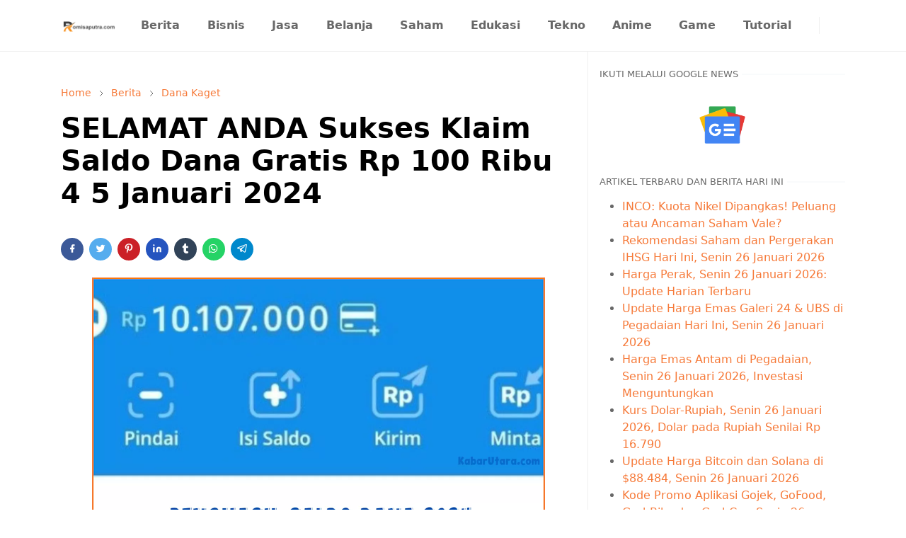

--- FILE ---
content_type: text/html; charset=UTF-8
request_url: https://www.romisaputra.com/2024/01/selamat-anda-sukses-klaim-saldo-dana.html
body_size: 21199
content:
<!DOCTYPE html>
<html dir='ltr' lang='id'>
<head>
<!-- Google tag (gtag.js) -->
<script async='async' src='https://www.googletagmanager.com/gtag/js?id=G-7W81ZWMN8Q'></script>
<script>
  window.dataLayer = window.dataLayer || [];
  function gtag(){dataLayer.push(arguments);}
  gtag('js', new Date());

  gtag('config', 'G-7W81ZWMN8Q');
</script>
<meta content='e35d16fe6217cee159cb261fd447c6b4' name='p:domain_verify'/>
<meta content='-aZ8QNBGIwkgxt5DRcNkU2P5oLPXc7qOg_tn4VHslc8' name='google-site-verification'/>
<meta content='9JAK607--DK8ST1HY6JQ1VXI3BVW2Q51577C4ND6J6PK9DIY1ND9C-MONTAGZF58YSRCSK55J7571H2Z6QMH87PC03F1DN0K0VI7R7DV1D2D-24EZDXLAPT3-TKBX4EC' name='norton-safeweb-site-verification'/>
<meta content='1942D9B4D7B43913F4F690E6F6D62627' name='msvalidate.01'/>
<meta content='6ti3zycyxx1ovvoqzar2a' name='mnd-ver'/>
<meta content='5f7550c3b847dffc' name='yandex-verification'/>
<meta content='d86cd437e2ee5a6de73e2da980032194' name='p:domain_verify'/>
<meta content='35f5e863-a49e-4854-ad6f-eeb5c79b1ad9' name='trustpilot-one-time-domain-verification-id'/>
<script async='async' crossorigin='anonymous' src='https://pagead2.googlesyndication.com/pagead/js/adsbygoogle.js?client=ca-pub-3287392058065272'></script>
<!-- TrustBox script -->
<script async='async' src='//widget.trustpilot.com/bootstrap/v5/tp.widget.bootstrap.min.js' type='text/javascript'></script>
<!-- End TrustBox script -->
<script>/*<![CDATA[*/function rmurl(e,t){var r=new RegExp(/\?m=0|&m=0|\?m=1|&m=1/g);return r.test(e)&&(e=e.replace(r,""),t&&window.history.replaceState({},document.title,e)),e}const currentUrl=rmurl(location.toString(),!0);null!==localStorage&&"dark"==localStorage.getItem("theme")&&(document.querySelector("html").className="dark-mode");/*]]>*/</script>
<meta content='text/html; charset=UTF-8' http-equiv='Content-Type'/>
<meta content='width=device-width,initial-scale=1' name='viewport'/>
<!-- Primary Meta Tags -->
<link href='https://www.romisaputra.com/2024/01/selamat-anda-sukses-klaim-saldo-dana.html' rel='canonical'/>
<meta content='https://www.romisaputra.com/2024/01/selamat-anda-sukses-klaim-saldo-dana.html' property='og:url'/>
<meta content='Romisaputra.com - Berita, Yandex dan Berbagai Tutorial Team' name='author'/>
<meta content='Romisaputra.com - Berita, Yandex dan Berbagai Tutorial' name='application-name'/>
<meta content='general' name='rating'/>
<!-- Favicon -->
<link href='https://www.romisaputra.com/favicon.ico' rel='icon' type='image/x-icon'/>
<!-- Theme Color -->
<meta content='#ffffff' name='theme-color'/>
<meta content='#ffffff' name='msapplication-TileColor'/>
<meta content='#ffffff' name='msapplication-navbutton-color'/>
<meta content='#ffffff' name='apple-mobile-web-app-status-bar-style'/>
<meta content='yes' name='apple-mobile-web-app-capable'/>
<!-- Title -->
<title>SELAMAT ANDA Sukses Klaim Saldo Dana Gratis Rp 100 Ribu 4 5 Januari 2024 - Romisaputra.com - Berita, Yandex dan Berbagai Tutorial</title>
<meta content='SELAMAT ANDA Sukses Klaim Saldo Dana Gratis Rp 100 Ribu 4 5 Januari 2024 - Romisaputra.com - Berita, Yandex dan Berbagai Tutorial' name='title'/>
<meta content='SELAMAT ANDA Sukses Klaim Saldo Dana Gratis Rp 100 Ribu 4 5 Januari 2024 - Romisaputra.com - Berita, Yandex dan Berbagai Tutorial' property='og:title'/>
<meta content='SELAMAT ANDA Sukses Klaim Saldo Dana Gratis Rp 100 Ribu 4 5 Januari 2024 - Romisaputra.com - Berita, Yandex dan Berbagai Tutorial' name='twitter:title'/>
<!-- Image -->
<meta content='https://blogger.googleusercontent.com/img/b/R29vZ2xl/[base64]/w640-h360/imageedit_171_7505940244.png' property='og:image'/>
<meta content='https://blogger.googleusercontent.com/img/b/R29vZ2xl/[base64]/w640-h360/imageedit_171_7505940244.png' name='twitter:image'/>
<!-- Description -->
<meta content='SELAMAT ANDA Sukses Klaim Saldo Dana Gratis Rp 100 Ribu 4 5 Januari 2024' name='description'/>
<meta content='SELAMAT ANDA Sukses Klaim Saldo Dana Gratis Rp 100 Ribu 4 5 Januari 2024' property='og:description'/>
<meta content='SELAMAT ANDA Sukses Klaim Saldo Dana Gratis Rp 100 Ribu 4 5 Januari 2024' name='twitter:description'/>
<!-- Open Graph / Facebook -->
<meta content='' property='fb:app_id'/>
<meta content='' property='article:author'/>
<meta content='website' property='og:type'/>
<meta content='id' property='og:locale'/>
<meta content='Romisaputra.com - Berita, Yandex dan Berbagai Tutorial' property='og:site_name'/>
<meta content='https://www.romisaputra.com/2024/01/selamat-anda-sukses-klaim-saldo-dana.html' property='og:url'/>
<meta content='SELAMAT ANDA Sukses Klaim Saldo Dana Gratis Rp 100 Ribu 4 5 Januari 2024' property='og:image:alt'/>
<!-- Twitter -->
<meta content='' name='twitter:site'/>
<meta content='' name='twitter:creator'/>
<meta content='summary_large_image' name='twitter:card'/>
<meta content='https://www.romisaputra.com/2024/01/selamat-anda-sukses-klaim-saldo-dana.html' name='twitter:url'/>
<meta content='SELAMAT ANDA Sukses Klaim Saldo Dana Gratis Rp 100 Ribu 4 5 Januari 2024' name='twitter:image:alt'/>
<!-- Feed -->
<link rel="alternate" type="application/atom+xml" title="Romisaputra.com - Berita, Yandex dan Berbagai Tutorial - Atom" href="https://www.romisaputra.com/feeds/posts/default" />
<link rel="alternate" type="application/rss+xml" title="Romisaputra.com - Berita, Yandex dan Berbagai Tutorial - RSS" href="https://www.romisaputra.com/feeds/posts/default?alt=rss" />
<link rel="service.post" type="application/atom+xml" title="Romisaputra.com - Berita, Yandex dan Berbagai Tutorial - Atom" href="https://www.blogger.com/feeds/9031588222437099607/posts/default" />

<link rel="alternate" type="application/atom+xml" title="Romisaputra.com - Berita, Yandex dan Berbagai Tutorial - Atom" href="https://www.romisaputra.com/feeds/5436873334031760429/comments/default" />
<link href='https://cdn.jsdelivr.net/npm/bootstrap@5.1.3/dist/css/bootstrap.min.css' media='print' onload='if(media!="all")media="all"' rel='stylesheet'/><noscript><link href='https://cdn.jsdelivr.net/npm/bootstrap@5.1.3/dist/css/bootstrap.min.css' rel='stylesheet'/></noscript>
<style id='page-skin-1' type='text/css'><!--
/*
-----------------------------------------------
JetTheme Blogger Template
Name		: JetTheme Core
Version		: 2.9
Designer	: jettheme
URL			: www.jettheme.com
-----------------------------------------------
*/
:root {
--bs-font-sans-serif: system-ui,-apple-system,Segoe UI,Helvetica Neue,Arial,Noto Sans,Liberation Sans,sans-serif,Apple Color Emoji,Segoe UI Emoji,Segoe UI Symbol,Noto Color Emoji;
--bs-body-bg: #ffffff;
--bs-body-color: #686868;
--jt-primary: #f67938;
--jt-heading-color: #000000;
--jt-heading-link: #000000;
--jt-heading-hover: #f67938;
--jt-link-color: #f67938;
--jt-link-hover: #f46013;
--jt-blockquote: #f67938;
--jt-btn-primary: #f67938;
--jt-btn-primary-hover: #f46013;
--jt-btn-light-hover: #000000;
--jt-border-light: #efefef;
--jt-bg-light: #f3f7f9;
--jt-archive-bg: #ffffff;
--jt-nav-color: #686868;
--jt-nav-hover: #f67938;
--jt-nav-selected: #f67938;
--jt-dropdown-bg: #ffffff;
--jt-dropdown-color: #686868;
--jt-dropdown-hover: #f67938;
--jt-dropdown-selected: #f67938;
--jt-header-bg: #ffffff;
--jt-header-color: #686868;
--jt-header-border: #efefef;
--jt-footer-bg: #212529;
--jt-footer-color: #9fa6ad;
--jt-footer-link: #9fa6ad;
--jt-footer-border: #323539;
--jt-socket-bg: #09080c;
--jt-socket-color: #9fa6ad;
}
.dark-mode {
--bs-body-bg: hsl(210, 11%, 15%);
--bs-body-color: hsl(210, 11%, 80%);
--jt-heading-color: hsl(210, 11%, 80%);
--jt-heading-link: hsl(210, 11%, 80%);
--jt-btn-light-hover: hsl(210, 11%, 85%);
--jt-border-light: hsl(210, 11%, 20%);
--jt-bg-light: hsl(210, 11%, 20%);
--jt-archive-bg: hsl(210, 11%, 17%);
--jt-nav-color: hsl(210, 11%, 70%);
--jt-dropdown-bg: hsl(210, 11%, 18%);
--jt-dropdown-color: hsl(210, 11%, 70%);
--jt-header-bg: hsl(210, 11%, 15%);
--jt-header-color: hsl(210, 11%, 80%);
--jt-header-border: hsl(210, 11%, 20%);
--jt-footer-bg: hsl(210, 11%, 15%);
--jt-footer-color: hsl(210, 11%, 80%);
--jt-footer-border: hsl(210, 11%, 20%);
--jt-socket-bg: hsl(210, 11%, 17%);
--jt-socket-color: hsl(210, 11%, 80%);
}
body {
font: normal normal 16px system-ui,-apple-system,Segoe UI,Helvetica Neue,Arial,Noto Sans,Liberation Sans,sans-serif,Apple Color Emoji,Segoe UI Emoji,Segoe UI Symbol,Noto Color Emoji;
color: var(--bs-body-color);
background-color: var(--bs-body-bg);
line-height: 1.5;
-webkit-font-smoothing: antialiased;
-moz-osx-font-smoothing: grayscale;
text-rendering: optimizeLegibility;
}
.d-block {
display:none;
}
.h1,.h2,.h3,.h4,.h5,.h6,
h1,h2,h3,h4,h5,h6 {
font: normal bold 40px var(--bs-font-sans-serif);
}
a {
transition-property: background-color, border-color, color, fill, stroke;
transition-timing-function: cubic-bezier(0.4, 0, 0.2, 1);
transition-duration: .3s;
text-decoration: none;
color: var(--jt-link-color);
}
a:hover {
color: var(--jt-link-hover);
}
.fs-7 {
font-size: 0.875rem;
}
.fs-8 {
font-size: 0.75rem;
}
.fs-9 {
font-size: 0.7rem;
}
.btn{
box-shadow: none !important
}
.btn-sm {
min-width: 32px;
min-height: 32px;
}
img,
svg,
iframe {
max-width:100%
}
img {
height:auto;
object-fit:cover;
}
label {
cursor: pointer;
}
.visually-hidden {
position: unset !important;
}
.form-control:focus {
box-shadow: none;
border-color: var(--jt-primary);
}
.form-control::placeholder {
opacity: .5;
}
.dropdown-toggle::after {
border-width: 0.25em 0.25em 0;
}
.dropdown-menu {
margin: 0;
padding: 0;
}
.px-3 {
padding-right: 1rem;
padding-left: 1rem;
}
.ratio:before{
content: none;
}
.ratio-1x1 {
padding-bottom: 100%;
}
.ratio-4x3 {
padding-bottom: 75%;
}
.ratio-16x9 {
padding-bottom: 56.25%;
}
.ratio-21x9 {
padding-bottom: 43%;
}
.object-cover {
object-fit: cover;
}
.jt-text-primary,
.hover-text-primary:hover,
input:checked ~ .check-text-primary {
color: var(--jt-primary)!important
}
.jt-btn-primary,
.jt-btn-outline-primary:hover {
color: #fff;
background-color: var(--jt-btn-primary);
border-color: var(--jt-btn-primary);
}
.jt-btn-light {
color: var(--bs-body-color);
background-color: var(--jt-bg-light);
border-color: var(--jt-bg-light);
}
.jt-btn-light:hover {
color: var(--jt-btn-light-hover);
}
.jt-btn-primary:hover,
.hover-btn-primary:hover,
input:checked + .jt-btn-outline-primary {
color: #fff !important;
background-color: var(--jt-btn-primary-hover)!important;
border-color: var(--jt-btn-primary-hover)!important
}
.jt-btn-outline-primary {
color: var(--jt-btn-primary);
border-color: var(--jt-btn-primary);
}
.jt-bg-primary {
background-color: var(--jt-primary)
}
.jt-bg-light {
background-color: var(--jt-bg-light)
}
.bg-archive {
background-color: var(--jt-archive-bg)
}
.jt-border-light {
border-color: var(--jt-border-light)!important;
}
input:checked ~ .d-block-check {
display: block !important;
}
input:checked ~ .d-none-check {
display: none !important;
}
.dropdown-menu,
.accordion-item,
.accordion-header {
background-color: var(--bs-body-bg);
color: var(--bs-body-color);
border-color: var(--jt-border-light);
}
.lazyload {
transition-property: opacity;
transition-timing-function: cubic-bezier(0.4, 0, 0.2, 1);
transition-duration: .3s;
opacity: 0;
}
.lazyload.loaded {
opacity: 1;
}
/* JetTheme Style */
pre {
background-color: var(--jt-bg-light);
margin-bottom: 1rem;
padding: 1rem;
font-size: 0.75rem;
}
blockquote {
border-left:  5px solid var(--jt-blockquote);
color: inherit;
font-size: 1.125rem;
margin-bottom: 1.5rem;
margin-top: 1.5rem;
padding-left: 1rem;
}
.header-animate.header-hidden {
transform: translateY(-100%);
box-shadow: none !important;
}
#header {
background-color: var(--jt-header-bg);
color: var(--jt-header-color);
transition-property: transform;
transition-timing-function: cubic-bezier(0.4, 0, 0.2, 1);
transition-duration: .3s;
min-height: 50px;
border-bottom: 1px solid var(--jt-header-border);
}
.header-social {
border-right: 1px solid var(--jt-header-border);
}
.jt-icon {
display: inline-block;
height: 1em;
vertical-align: -0.15em;
width: 1em;
fill:none;
stroke:currentColor;
stroke-linecap:round;
stroke-linejoin:round;
stroke-width:2;
}
.jt-icon-center {
font-family: sans-serif;
}
.icon-dark,
.dark-mode .icon-light {
display: none;
}
.dark-mode .icon-dark {
display: block;
}
#dark-toggler,
#search-toggler,
#navbar-toggler {
line-height: 1;
}
#dark-toggler {
font-size: 17px;
}
#footer {
background-color: var(--jt-footer-bg);
color: var(--jt-footer-color);
border-top: 1px solid var(--jt-footer-border);
}
#socket {
background-color: var(--jt-socket-bg);
color: var(--jt-socket-color);
}
#navbar {
z-index: 9999;
}
#navbar .menu-item {
position: relative;
}
#navbar .nav-link {
min-height: 40px;
}
#navbar .dropdown-toggle {
cursor: pointer;
align-items: center;
display: flex;
}
#navbar.d-block,
#navbar .dropdown-menu,
#navbar .nav-link,
#navbar .dropdown-toggle {
-webkit-transition: .3s;
-ms-transition: .3s;
-o-transition: .3s;
transition: .3s;
}
#navbar .navbar-nav > .menu-item > .nav-link {
font: normal bold 16px var(--bs-font-sans-serif);
line-height: 1.5;
color: var(--jt-nav-color);
}
#navbar .navbar-nav > .menu-item:hover > .nav-link,
#navbar .navbar-nav > .menu-item:hover > .dropdown-toggle {
color: var(--jt-nav-hover);
}
#navbar .navbar-nav > .menu-item > .nav-link.active,
#navbar .navbar-nav > .menu-item > .active ~ .dropdown-toggle {
color: var(--jt-nav-selected);
}
.logo-wrap {
width: 200px;
}
#search-header .dropdown-menu {
background-color:var(--jt-dropdown-bg);
color: var(--jt-dropdown-color);
border-color: var(--jt-header-border);
min-width: 300px;
right:0;
top:100%
}
.blog-admin {
display: none;
}
#pagination li + li {
margin-left: 5px;
}
.no-items {
display: none;
}
.feature-image,
.separator,
.tr-caption-container {
margin-bottom: 1rem;
}
.tr-caption-container {
width: 100%;
}
.separator a,
.tr-caption-container a {
margin: 0 !important;
padding: 0 !important;
}
.tr-caption {
font-size: 12px;
font-style: italic;
}
.widget:last-child {
margin-bottom: 0 !important;
}
#post-body .widget {
margin-top: 1.5rem;
}
.item-title {
color: var(--jt-heading-link);
}
.item-title:hover {
color: var(--jt-heading-hover);
}
#comment-editor{
width:100%
}
#primary .widget-title {
font-weight: 300;
text-transform: uppercase;
}
#footer .widget-title {
text-transform: uppercase;
}
#footer .widget-title,
#sidebar .widget-title {
font-size: 13px !important;
}
#footer .widget-title:after {
content: "";
display: block;
width: 50px;
border-bottom: 2px solid var(--jt-primary);
margin-top: 10px;
}
#primary .widget-title > span {
background-color: var(--bs-body-bg);
padding-right: 5px;
position: relative;
}
#main .widget-title:before,
#sidebar .widget-title:before {
background-color:  var(--jt-bg-light);
content: "";
height: 1px;
display: block;
position: absolute;
top: 50%;
transform: translateY(-50%);
width: 100%;
}
#main .widget-title:before {
border-right: 30px solid var(--jt-primary);
height: 5px;
}
.send-success:not(.loading) .contact-form-msg,
.send-error:not(.loading) .contact-form-msg {
display:block !important;
}
.send-success .contact-form-msg{
border-color: rgba(25,135,84,.3) !important;
}
.send-error .contact-form-msg{
border-color: rgba(255,193,7,.3) !important;
}
.send-success .contact-form-msg:before{
content: attr(data-success);
}
.send-error .contact-form-msg:before{
content: attr(data-error);
}
hr.example-ads:before {
content: "Advertisement here";
}
hr.example-ads {
background-color: var(--jt-bg-light);
border-radius: 0.25rem;
font-size: 0.875rem;
height: auto;
margin: 0;
opacity: 1;
padding: 1.5rem 0;
text-align: center;
}
body > .google-auto-placed {
margin: 0 auto 1.5rem;
max-width: 1108px;
}
.google-auto-placed > ins {
margin: 0 !important;
}
/* TYPOGRAPY */
.h1,h1{font-size:calc(1.375rem + 1.5vw)}
.h2,h2{font-size:calc(1.325rem + .9vw)}
.h3,h3{font-size:calc(1.3rem + .6vw)}
.h4,h4{font-size:calc(1.275rem + .3vw)}
.h5,h5{font-size:18px}
.h6,h6{font-size:16px}
.entry-title {
color: var(--jt-heading-color);
}
.entry-text h1,
.entry-text h2,
.entry-text h3,
.entry-text h4,
.entry-text h5,
.entry-text h6 {
color: var(--jt-heading-color);
padding-top: 1em;
margin-bottom: 1rem;
}
.entry-text li {
margin-bottom: 0.5rem;
}
/* Responsive Style */
@media (min-width: 576px) {
.ratio-sm-4x3 {
padding-bottom: 75%;
}
.ratio-sm-16x9 {
padding-bottom: 56.25%;
}
.border-sm-end {
border-right-width: 1px !important;
border-right-style: solid;
}
#post-pager .next-page {
border-left: 1px solid;
}
}
@media (min-width: 768px) {
.position-md-relative {
position: relative;
}
.border-md-end {
border-right-width: 1px !important;
border-right-style: solid;
}
}
@media (min-width: 992px) {
.d-lg-flex {
display: flex;
}
.col-lg-4 {
flex: 0 0 auto;
width: 33.33333333%;
}
.col-lg-8 {
flex: 0 0 auto;
width: 66.66666667%;
}
.border-lg-end {
border-right-width: 1px !important;
border-right-style: solid;
}
#navbar .navbar-nav > .menu-item {
display: flex;
}
#navbar .dropdown-menu {
background-color:var(--jt-dropdown-bg);
border-color: var(--jt-header-border);
margin-top: -10px;
display: block;
opacity: 0;
visibility: hidden;
pointer-events: none;
box-shadow: 5px 10px 10px -5px rgba(0, 0, 0, 0.14);
top:100%;
min-width: 150px;
}
#navbar .dropdown-menu .nav-link {
padding-right: 20px;
font-size: 15px;
color: var(--jt-dropdown-color);
}
#navbar .dropdown-menu .dropdown-toggle {
position: absolute;
right: 10px;
top: 20px;
}
#navbar .dropdown-menu .dropdown-menu {
left: 100%;
top: -1px;
}
#navbar .dropdown-menu .menu-item:hover > .nav-link,
#navbar .dropdown-menu .menu-item:hover > .dropdown-toggle {
color:  var(--jt-dropdown-hover);
}
#navbar .dropdown-menu .menu-item > .nav-link.active,
#navbar .dropdown-menu .menu-item > .active ~ .dropdown-toggle {
color:  var(--jt-dropdown-selected);
}
#navbar .menu-item:hover > .dropdown-menu {
opacity: 1;
visibility: visible;
pointer-events: unset;
margin: 0;
}
#navbar .navbar-nav > .menu-item > .nav-link {
padding: 1.5rem 1.2rem;
white-space:nowrap;
}
#navbar .navbar-nav > .menu-item > .dropdown-toggle {
bottom: 0;
pointer-events: none;
position: absolute;
right: 5px;
top: 3px;
}
#sidebar {
border-left: 1px solid var(--jt-border-light);
}
#footer-widget .widget {
margin-bottom: 0 !important;
}
}
@media (min-width: 1200px){
.container {
max-width: 1140px;
}
.h1,h1{font-size:40px}
.h2,h2{font-size:26px}
.h3,h3{font-size:22px}
.h4,h4{font-size:20px}
}
@media (min-width: 1400px) {
.container {
max-width: 1320px;
}
}
@media (max-width: 991.98px) {
input:checked ~ .dropdown-menu {
display: block;
}
input:checked + .dropdown-toggle {
color: var(--jt-dropdown-selected);
}
.logo-wrap {
width: 150px;
}
#search-header .dropdown-menu{
width: 100%;
}
#navbar {
background-color: var(--jt-header-bg);
padding-top: 70px;
padding-bottom: 30px;
position: fixed;
left: 0;
right: 0;
top: 0;
bottom: 0;
width: auto;
}
#navbar.d-block {
opacity: 0;
transform: translateX(-20%);
}
#navbar.show {
transform: translateX(0);
opacity: 1;
}
#navbar .navbar-nav {
max-height: 100%;
overflow-y: auto;
}
#navbar-toggle:checked ~ #header-main #navbar {
display:block;
}
#navbar .nav-link {
border-bottom: 1px solid var(--jt-header-border);
font-size: 16px !important;
color: var(--jt-dropdown-color);
}
#navbar .menu-item:hover > .nav-link {
color: var(--jt-dropdown-hover);
}
#navbar .active > .nav-link {
color: var(--jt-dropdown-selected);
}
#navbar .dropdown-toggle {
border-left: 1px solid var(--jt-header-border);
height: 2.5rem;
padding: 0 1rem;
position: absolute;
right: 0;
top: 0;
}
#navbar .dropdown-menu {
background-color: var(--jt-dropdown-bg);
border: none;
padding-left: 10px;
}
#sidebar {
border-top: 1px solid var(--jt-border-light);
}
}
@media (max-width: 575.98px) {
.feature-posts .item-thumbnail {
margin-bottom: -150px;
}
.feature-posts .item-thumbnail a {
border-radius: 0 !important;
box-shadow: none !important;
padding-bottom: 75%;
}
.feature-posts .item-content {
background-color: var(--bs-body-bg);
border: 5px solid;
border-radius: 0.25rem;
}
#post-pager .prev-page + .next-page {
border-top: 1px solid;
}
.full-width,
.px-3 .google-auto-placed {
margin-left: -1rem;
margin-right: -1rem;
width: auto !important;
}
#footer-widget .widget {
padding-left: 3rem;
padding-right: 3rem;
}
}
/*Your custom CSS is here*/

--></style>
<script async='async' crossorigin='anonymous' src='https://pagead2.googlesyndication.com/pagead/js/adsbygoogle.js?client=ca-pub-3287392058065272'></script>
<script async='async' crossorigin='anonymous' src='https://pagead2.googlesyndication.com/pagead/js/adsbygoogle.js?client=ca-pub-3287392058065272'></script>
<!-- Your Style and Script before </head> is here -->
</head><body class="d-block is-single"><textarea disabled readonly id="element-h" style="display:none"><style>/*<link href='https://www.blogger.com/dyn-css/authorization.css?targetBlogID=9031588222437099607&amp;zx=b68ac9a9-db28-417c-8e6e-5c1eee2015f3' media='none' onload='if(media!=&#39;all&#39;)media=&#39;all&#39;' rel='stylesheet'/><noscript><link href='https://www.blogger.com/dyn-css/authorization.css?targetBlogID=9031588222437099607&amp;zx=b68ac9a9-db28-417c-8e6e-5c1eee2015f3' rel='stylesheet'/></noscript>
<meta name='google-adsense-platform-account' content='ca-host-pub-1556223355139109'/>
<meta name='google-adsense-platform-domain' content='blogspot.com'/>

<script async src="https://pagead2.googlesyndication.com/pagead/js/adsbygoogle.js?client=ca-pub-3287392058065272&host=ca-host-pub-1556223355139109" crossorigin="anonymous"></script>

<!-- data-ad-client=ca-pub-3287392058065272 -->

</head><body>*/</style></textarea>
<header class='header-animate sticky-top navbar py-0 navbar-expand-lg' content='itemid' id='header' itemid='#header' itemscope='itemscope' itemtype='https://schema.org/WPHeader'>
<input class='d-none' id='navbar-toggle' type='checkbox'/>
<div class='container position-relative px-3 flex-nowrap section' id='header-main'><div class='widget HTML logo-wrap position-relative' data-version='2' id='HTML10'>
<a class='d-block navbar-brand' href='https://www.romisaputra.com/'>
<img alt='Romisaputra.com - Berita, Yandex dan Berbagai Tutorial' height='55' loading='lazy' src='https://blogger.googleusercontent.com/img/b/R29vZ2xl/AVvXsEjqvtdaHnfBw9ltRRF28jdWTszmOJb-lyciW2DSC9G23bY8H_ItPY6Q3eQv_uOn9Kyd6TUEtlqlgReKCAUvFRz08vOraYipBiFpe--H7ifiWNbeuPHiKaosH0K1bVE45ZpLlgju7-nPrrIVCMWA3pbmBwF9rWZwc3sg-0Ymy_FlFX-d7X8FDTif5eyc-bE0/s320/logo_romi_saputra_hitam-removebg-preview.png' width='175'/>
</a>
</div><div class='widget LinkList d-flex align-self-stretch align-items-center order-lg-1 ms-auto' data-version='2' id='LinkList10'>
<div class='header-social d-flex pe-1'><a aria-label='instagram' class='px-2 text-reset jt-icon-center i-instagram' href='https://www.instagram.com/romisaputra_3' rel='noopener' target='_blank'><svg aria-hidden='true' class='jt-icon'><use xlink:href='#i-instagram'></use></svg></a></div>
<div class='d-flex align-self-stretch align-items-center ps-1' id='dark-header'>
<label aria-label='Toggle Dark Mode' class='p-2 jt-icon-center' id='dark-toggler'><svg aria-hidden='true' class='jt-icon'><use class='icon-light' xlink:href='#i-moon'></use><use class='icon-dark' xlink:href='#i-sun'></use></svg></label>
</div>
<div class='d-flex align-self-stretch align-items-center position-md-relative' id='search-header'>
<input class='d-none' id='search-toggle' type='checkbox'/>
<label aria-label='Toggle search' class='p-2 check-text-primary hover-text-primary jt-icon-center' for='search-toggle' id='search-toggler'><svg aria-hidden='true' class='fs-5 jt-icon'><use xlink:href='#i-search'></use></svg></label>
<div class='dropdown-menu p-1 shadow-sm d-block-check'>
<form action='https://www.romisaputra.com/search' class='input-group' method='GET' target='_top'>
<input class='form-control fs-7 border-0 rounded-0 bg-transparent text-reset' id='search-input' name='q' placeholder='Enter your search' required='required' type='text' value=''/>
<input name='max-results' type='hidden' value='10'/>
<button class='btn btn-sm fw-bold py-2 px-4 rounded-pill border-0 jt-btn-primary m-0' type='submit'>Search</button>
</form>
</div>
</div>
<div class='d-flex align-self-stretch align-items-center d-lg-none'>
<label aria-label='Toggle navigation' class='p-1 jt-icon-center hover-text-primary' for='navbar-toggle' id='navbar-toggler'><svg aria-hidden='true' class='fs-3 jt-icon'><use xlink:href='#i-menu'></use></svg></label>
</div>
</div><div class='widget LinkList collapse navbar-collapse' data-version='2' id='navbar'>
<label class='d-flex position-absolute fs-1 d-lg-none mt-4 me-4 top-0 end-0' for='navbar-toggle'><svg aria-hidden='true' class='jt-icon'><use xlink:href='#i-close'></use></svg></label>
<ul class='navbar-nav px-4 p-lg-0 container' itemscope='itemscope' itemtype='http://schema.org/SiteNavigationElement' role='menu'>
<li class="menu-item"><a class='nav-link' href='https://www.romisaputra.com/search/label/Berita' itemprop='url' role='menuitem'>
<span itemprop='name'>Berita</span></a>
</li><li class="menu-item"><a class='nav-link' href='https://www.romisaputra.com/search/label/Bisnis?max-results=10' itemprop='url' role='menuitem'>
<span itemprop='name'>Bisnis</span></a>
</li><li class="menu-item"><a class='nav-link' href='https://www.romisaputra.com/search/label/Jasa%20dan%20Layanan?max-results=10' itemprop='url' role='menuitem'>
<span itemprop='name'>Jasa</span></a>
</li><li class="menu-item"><a class='nav-link' href='https://www.romisaputra.com/search/label/Shopping?max-results=10' itemprop='url' role='menuitem'>
<span itemprop='name'>Belanja</span></a>
</li><li class="menu-item"><a class='nav-link' href='https://www.romisaputra.com/search/label/Saham?max-results=10' itemprop='url' role='menuitem'>
<span itemprop='name'>Saham</span></a>
</li><li class="menu-item"><a class='nav-link' href='https://www.romisaputra.com/search/label/Pendidikan?max-results=10' itemprop='url' role='menuitem'>
<span itemprop='name'>Edukasi</span></a>
</li><li class="menu-item"><a class='nav-link' href='https://www.romisaputra.com/search/label/Teknologi?max-results=10' itemprop='url' role='menuitem'>
<span itemprop='name'>Tekno</span></a>
</li><li class="menu-item"><a class='nav-link' href='https://www.romisaputra.com/search/label/Anime?max-results=10' itemprop='url' role='menuitem'>
<span itemprop='name'>Anime</span></a>
</li><li class="menu-item"><a class='nav-link' href='https://www.romisaputra.com/search/label/Game?max-results=10' itemprop='url' role='menuitem'>
<span itemprop='name'>Game</span></a>
</li><li class="menu-item"><a class='nav-link' href='https://www.romisaputra.com/search/label/Tutorial?max-results=10' itemprop='url' role='menuitem'>
<span itemprop='name'>Tutorial</span></a></li></ul>
</div></div>
</header>
<!--Main Content-->
<div id='primary'>
<div class='container px-0'>
<div class='d-lg-flex' id='main-content'>
<div class='col-lg-8 px-3' id='main'>
<div class='pt-4 section' id='before-post'><div class='widget Translate' data-version='2' id='Translate1'>
<div id='google_translate_element'></div>
<script>
    function googleTranslateElementInit() {
      new google.translate.TranslateElement({
        pageLanguage: 'id',
        autoDisplay: 'true',
        layout: google.translate.TranslateElement.InlineLayout.HORIZONTAL
      }, 'google_translate_element');
    }
  </script>
<script src='//translate.google.com/translate_a/element.js?cb=googleTranslateElementInit'></script>
</div></div>
<div class='pt-4 pb-5 section' id='blog-post'><div class='widget Blog' data-version='2' id='Blog1'>
<div itemscope='itemscope' itemtype='https://schema.org/BreadcrumbList' style='--bs-breadcrumb-divider: url("data:image/svg+xml,%3Csvg xmlns=&#39;http://www.w3.org/2000/svg&#39; height=&#39;8&#39; width=&#39;8&#39; fill=&#39;none&#39; viewbox=&#39;0 0 24 24&#39; stroke=&#39;%23686868&#39;%3E%3Cpath stroke-linecap=&#39;round&#39; stroke-linejoin=&#39;round&#39; stroke-width=&#39;1&#39; d=&#39;M 0.5,0.5 4,4 0.5,7.5&#39;/%3E%3C/svg%3E");'>
<ol class='breadcrumb d-block text-nowrap fs-7 overflow-hidden text-truncate'>
<li class='breadcrumb-item d-inline-block' itemprop='itemListElement' itemscope='itemscope' itemtype='https://schema.org/ListItem'>
<a href='https://www.romisaputra.com/' itemprop='item' rel='tag' title='Home'><span itemprop='name'>Home</span></a>
<meta content='1' itemprop='position'/>
</li>
<li class='breadcrumb-item d-inline-block' itemprop='itemListElement' itemscope='itemscope' itemtype='https://schema.org/ListItem'>
<a href='https://www.romisaputra.com/search/label/Berita?max-results=10' itemprop='item' rel='tag' title='Berita'><span itemprop='name'>Berita</span></a>
<meta content='2' itemprop='position'/>
</li>
<li class='breadcrumb-item d-inline-block' itemprop='itemListElement' itemscope='itemscope' itemtype='https://schema.org/ListItem'>
<a href='https://www.romisaputra.com/search/label/Dana%20Kaget?max-results=10' itemprop='item' rel='tag' title='Dana Kaget'><span itemprop='name'>Dana Kaget</span></a>
<meta content='3' itemprop='position'/>
</li>
</ol>
</div>
<article class='mb-5' id='single-content'>
<script type='application/ld+json'>
{
  "@context": "http://schema.org/",
  "@type": "NewsArticle",
  "mainEntityOfPage": {
    "@type": "WebPage",
    "@id": "https://www.romisaputra.com/2024/01/selamat-anda-sukses-klaim-saldo-dana.html"
  },
  "author": {
    "@type": "Person",
    "name": "Romi Saputra",
    "url": "<!--Can't find substitution for tag [post.author.profileUrl]-->"
  },
  "publisher": {
    "@type": "Organization",
    "name": "Romisaputra.com - Berita, Yandex dan Berbagai Tutorial"
  },
  "headline": "SELAMAT ANDA Sukses Klaim Saldo Dana Gratis Rp 100 Ribu 4 5 Januari 2024",
  "description": "SELAMAT ANDA Sukses Klaim Saldo Dana Gratis Rp 100 Ribu 4 5 Januari 2024",
  "image": "https://blogger.googleusercontent.com/img/b/R29vZ2xl/[base64]/w640-h360/imageedit_171_7505940244.png",
  "datePublished": "2024-01-04T16:32:00+07:00",
  "dateModified": "2024-01-04T17:12:27+07:00"
}
</script>
<header class='entry-header mb-3'>
<h1 class='entry-title mb-4'>SELAMAT ANDA Sukses Klaim Saldo Dana Gratis Rp 100 Ribu 4 5 Januari 2024</h1>
<div class='entry-meta mb-3 text-secondary d-flex flex-wrap fw-light'>
</div>
</header>
<div class='social-share mb-3'>
<div class='d-flex fs-5'>
<a class='me-2 mb-2 btn btn-sm jt-icon-center text-white rounded-pill' href='https://www.facebook.com/sharer.php?u=https://www.romisaputra.com/2024/01/selamat-anda-sukses-klaim-saldo-dana.html' rel='nofollow noopener noreferrer' style='background-color:#3b5998' target='_blank' title='Facebook Share'><svg aria-hidden='true' class='jt-icon'><use xlink:href='#i-facebook'></use></svg></a>
<a class='me-2 mb-2 btn btn-sm jt-icon-center text-white rounded-pill' href='https://twitter.com/intent/tweet?url=https://www.romisaputra.com/2024/01/selamat-anda-sukses-klaim-saldo-dana.html' rel='nofollow noopener noreferrer' style='background-color:#55acee' target='_blank' title='Tweet This'><svg aria-hidden='true' class='jt-icon'><use xlink:href='#i-twitter'></use></svg></a>
<a class='me-2 mb-2 btn btn-sm jt-icon-center text-white rounded-pill' href='https://pinterest.com/pin/create/button/?url=https://www.romisaputra.com/2024/01/selamat-anda-sukses-klaim-saldo-dana.html&media=https://blogger.googleusercontent.com/img/b/R29vZ2xl/[base64]/w640-h360/imageedit_171_7505940244.png' rel='nofollow noopener noreferrer' style='background-color:#cb2027' target='_blank' title='Pin It'><svg aria-hidden='true' class='jt-icon'><use xlink:href='#i-pinterest'></use></svg></a>
<a class='me-2 mb-2 btn btn-sm jt-icon-center text-white rounded-pill' href='https://www.linkedin.com/sharing/share-offsite/?url=https://www.romisaputra.com/2024/01/selamat-anda-sukses-klaim-saldo-dana.html' rel='nofollow noopener noreferrer' style='background-color:#2554bf' target='_blank' title='Linkedin Share'><svg aria-hidden='true' class='jt-icon'><use xlink:href='#i-linkedin'></use></svg></a>
<a class='me-2 mb-2 btn btn-sm jt-icon-center text-white rounded-pill' href='https://www.tumblr.com/share/link?url=https://www.romisaputra.com/2024/01/selamat-anda-sukses-klaim-saldo-dana.html' rel='nofollow noopener noreferrer' style='background-color:#314358' target='_blank' title='Tumblr Share'><svg aria-hidden='true' class='jt-icon'><use xlink:href='#i-tumblr'></use></svg></a>
<a class='me-2 mb-2 btn btn-sm jt-icon-center text-white rounded-pill' href='https://wa.me/?text=https://www.romisaputra.com/2024/01/selamat-anda-sukses-klaim-saldo-dana.html' rel='nofollow noopener noreferrer' style='background-color:#25d366' target='_blank' title='Share to whatsapp'><svg aria-hidden='true' class='jt-icon'><use xlink:href='#i-whatsapp'></use></svg></a>
<a class='me-2 mb-2 btn btn-sm jt-icon-center text-white rounded-pill' href='https://t.me/share/url?url=https://www.romisaputra.com/2024/01/selamat-anda-sukses-klaim-saldo-dana.html' rel='nofollow noopener noreferrer' style='background-color:#0088cc' target='_blank' title='Share to telegram'><svg aria-hidden='true' class='jt-icon'><use xlink:href='#i-telegram'></use></svg></a>
</div>
</div>
<div class='entry-text text-break mb-5' id='post-body'>
<p></p><table align="center" cellpadding="0" cellspacing="0" class="tr-caption-container" style="margin-left: auto; margin-right: auto;"><tbody><tr><td style="text-align: center;"><a href="https://blogger.googleusercontent.com/img/b/R29vZ2xl/[base64]/s1456/imageedit_171_7505940244.png" style="margin-left: auto; margin-right: auto;"><img border="0" data-original-height="817" data-original-width="1456" height="360" loading="lazy" src="https://blogger.googleusercontent.com/img/b/R29vZ2xl/[base64]/w640-h360/imageedit_171_7505940244.png" width="640" /></a></td></tr><tr><td class="tr-caption" style="text-align: center;"><b>(Foto saldo dari aplikasi Dana melalui lama dana.id)</b></td></tr></tbody></table><div><br /></div><div>DANA Kaget adalah fitur di aplikasi DANA yang memungkinkan pengguna untuk berbagi saldo DANA kepada pengguna DANA lainnya dalam satu waktu secara bersamaan. Fitur ini memungkinkan pengguna untuk mendapatkan saldo gratis dari DANA.<p class="MsoNormal"><span style="font-family: &quot;Times New Roman&quot;,serif; font-size: 12pt; line-height: 17.12px;">Namun, perlu diingat bahwa terdapat informasi yang beredar melalui pesan berantai WhatsApp yang mengandung link terkait dengan narasi bahwa DANA Indonesia memberikan uang kaget melalui sebuah link.&nbsp;</span></p><p class="MsoNormal"><span style="font-family: &quot;Times New Roman&quot;,serif; font-size: 12pt; line-height: 17.12px;">Setelah dilakukan penelusuran melalui akun media sosial resmi milik DANA Indonesia, tidak ditemukan informasi resmi dan valid mengenai link tersebut. Oleh karena itu, pengguna disarankan untuk berhati-hati dan tidak gegabah saat menerima link tertentu terkait dengan fitur DANA Kaget.<o:p></o:p></span></p><p class="MsoNormal"><span style="font-family: &quot;Times New Roman&quot;,serif; font-size: 12pt; line-height: 17.12px;"></span></p><h3 style="text-align: left;"><span style="background: white; color: black; font-family: &quot;Times New Roman&quot;,serif; font-size: 12pt; line-height: 17.12px;"><b>Cara Upgrade Akun DANA Premium</b></span></h3><p class="MsoNormal"><span style="background: white; color: black; font-family: &quot;Times New Roman&quot;,serif; font-size: 12pt; line-height: 17.12px;">Tekan tombol &#8220;Verifikasi Akun Anda&#8221; di halaman utama atau di halaman profil.<o:p></o:p></span></p><p class="MsoNormal"><span style="background: white; color: black; font-family: &quot;Times New Roman&quot;,serif; font-size: 12pt; line-height: 17.12px;">Berikutnya Ambil foto KTP kamu.<o:p></o:p></span></p><p class="MsoNormal"><span style="background: white; color: black; font-family: &quot;Times New Roman&quot;,serif; font-size: 12pt; line-height: 17.12px;">Lakukan proses verifikasi wajah.<o:p></o:p></span></p><p class="MsoNormal"><span style="background: white; color: black; font-family: &quot;Times New Roman&quot;,serif; font-size: 12pt; line-height: 17.12px;">Masukkan nomor KTP kamu.<o:p></o:p></span></p><p class="MsoNormal"><span style="background: white; color: black; font-family: &quot;Times New Roman&quot;,serif; font-size: 12pt; line-height: 17.12px;">Tunggu sampai dengan proses verifikasi selesai.</span><span style="color: black; font-family: &quot;Times New Roman&quot;,serif; font-size: 12pt; line-height: 17.12px;"><br style="-webkit-text-stroke-width: 0px; box-sizing: border-box; mso-special-character: line-break;" /><!--[if !supportLineBreakNewLine]--><br style="mso-special-character: line-break;" /><!--[endif]--></span><span style="font-family: &quot;Times New Roman&quot;,serif; font-size: 12pt; line-height: 17.12px;"><o:p></o:p></span></p><h3 style="text-align: left;"><span style="background: white; color: black; font-family: &quot;Times New Roman&quot;,serif; font-size: 12pt; line-height: 17.12px;"><b>Cara klaim Link DANA Kaget</b></span></h3><p class="MsoNormal"><span style="background: white; color: black; font-family: &quot;Times New Roman&quot;,serif; font-size: 12pt; line-height: 17.12px;">Berikut ini kami akan membagikan cara klaim link DANA kaget dengan mudah.<o:p></o:p></span></p><p class="MsoNormal"><span style="background: white; color: black; font-family: &quot;Times New Roman&quot;,serif; font-size: 12pt; line-height: 17.12px;">Dapatkan link DANA Kaget terlebih dahulu.<o:p></o:p></span></p><p class="MsoNormal"><span style="background: white; color: black; font-family: &quot;Times New Roman&quot;,serif; font-size: 12pt; line-height: 17.12px;">Setelah dapat, copy link DANA Kaget yang ada.</span><span style="font-family: &quot;Times New Roman&quot;,serif; font-size: 12pt; line-height: 17.12px;"><o:p></o:p></span></p><p class="MsoNormal"><span style="background: white; color: black; font-family: &quot;Times New Roman&quot;,serif; font-size: 12pt; line-height: 17.12px;">Kemudian, buka Browser Dana Kaget<o:p></o:p></span></p><p class="MsoNormal"><span style="background: white; color: black; font-family: &quot;Times New Roman&quot;,serif; font-size: 12pt; line-height: 17.12px;">Tempelkan link DANA Kaget di kolom Search pada browser.&nbsp;<o:p></o:p></span></p><p class="MsoNormal"><span style="background: white; color: black; font-family: &quot;Times New Roman&quot;,serif; font-size: 12pt; line-height: 17.12px;">Setelah itu, akan langsung dibawa menuju aplikasi DANA<o:p></o:p></span></p><p class="MsoNormal"><span style="background: white; color: black; font-family: &quot;Times New Roman&quot;,serif; font-size: 12pt; line-height: 17.12px;">Bilamana kuota dari peserta yang akan memberikan DANA Kaget masih tersedia, maka saldo bisa Kamu klaim.<o:p></o:p></span></p><p class="MsoNormal"><span style="background: white; color: black; font-family: &quot;Times New Roman&quot;,serif; font-size: 12pt; line-height: 17.12px;">Klaim Link DANA Kaget Sekarang Kamu bisa klaim DANA kaget hari Selasa, 4 5 Januari 2024 untuk 200 orang yang beruntung melalui link di bawah ini.</span><span style="font-family: &quot;Times New Roman&quot;,serif; font-size: 12pt; line-height: 17.12px;"><o:p></o:p></span></p><p class="MsoNormal"><span style="background: white; color: black; font-family: &quot;Times New Roman&quot;,serif; font-size: 12pt; line-height: 17.12px;">&gt;&gt;&nbsp;<a href="https://danaindonesia.app.link/4YFZ0WAXkV?c=sr5a93lpa&amp;r=cVMhV7&amp;_p=c11535dc9a0361eee3188fe3e9b2b3&amp;__branch_flow_type=chrome_deepview&amp;__branch_flow_id=1266694715544530156">Link DANA Kaget 4 5 Januari 2024</a>&nbsp;&lt;&lt;</span><span style="color: black; font-family: &quot;Times New Roman&quot;,serif; font-size: 12pt; line-height: 17.12px;"><br style="mso-special-character: line-break;" /><!--[if !supportLineBreakNewLine]--><br style="mso-special-character: line-break;" /><!--[endif]--><span style="background: white;"><o:p></o:p></span></span></p><p class="MsoNormal"><span style="background: white; color: black; font-family: &quot;Times New Roman&quot;,serif; font-size: 12pt; line-height: 17.12px;">Berikut informasi terkait link DANA kaget hari ini yang bisa dapat uang secara gratis tanpa harus mengundang teman. Sekedar mengingatkan bahwa hadiah ini punya batas waktu, maka dari itu Kamu harus buru-buru klaim sebelum kehabisan.</span></p><p></p></div>
</div>
<div class='entry-tag'>
</div>
</article>
<div class='position-fixed start-0 top-50 blog-admin pid-294607267'>
<a class='d-block btn btn-sm jt-btn-light rounded-0' href='https://www.blogger.com/blog/posts/9031588222437099607' rel='nofollow noopener noreferrer' target='_blank' title='Dashboard'><svg aria-hidden='true' class='jt-icon'><use xlink:href='#i-menu'></use></svg></a><a class='d-block btn btn-sm jt-btn-light rounded-0' href='https://www.blogger.com/blog/post/edit/9031588222437099607/5436873334031760429' rel='nofollow noopener noreferrer' target='_blank' title='Edit post'><svg aria-hidden='true' class='jt-icon'><use xlink:href='#i-edit'></use></svg></a>
</div>
<div class='d-sm-flex border-top border-bottom jt-border-light mb-5' id='post-pager'>
<a class='d-block prev-page col-sm-6 py-3 pe-sm-3 border-sm-bottom jt-border-light text-reset text-center text-sm-start' href='https://www.romisaputra.com/2024/01/buruan-katalog-promo-jsm-alfamart.html'>
<span class='d-block pe-2 fs-7 fw-light'><svg aria-hidden='true' class='jt-icon'><use xlink:href='#i-arrow-l'></use></svg>Next Post</span>
</a>
<a class='d-block next-page col-sm-6 py-3 ps-sm-3 jt-border-light text-center text-sm-end text-reset ms-auto' href='https://www.romisaputra.com/2024/01/kartu-prakerja-2024-sudah-dibuka-simak.html'>
<span class='d-block ps-2 fs-7 fw-light'>Previous Post <svg aria-hidden='true' class='jt-icon'><use xlink:href='#i-arrow-r'></use></svg></span>
</a>
</div>
<div class='custom-posts visually-hidden related-posts' data-func='related_temp' data-items='10' data-no-item='https://www.romisaputra.com/2024/01/selamat-anda-sukses-klaim-saldo-dana.html' data-shuffle='4' data-title='Related Post'>Berita,Dana Kaget</div>
</div></div>
<div class='d-none no-items section' id='ads-post'></div>
</div>
<div class='col-lg-4 px-3 pb-5 separator-main position-relative ms-auto' content='itemid' id='sidebar' itemid='#sidebar' itemscope='itemscope' itemtype='https://schema.org/WPSideBar'>
<div class='pt-4 section' id='sidebar-static'><div class='widget HTML position-relative mb-4' data-version='2' id='HTML3'>
<h2 class='widget-title position-relative fs-6 mb-3'><span>Ikuti melalui Google News</span></h2>
<div class='widget-content text-break'><center><a href="https://news.google.com/publications/CAAqBwgKMNDOpAww4sazBA">
<img title="GoogleNews" src="https://blogger.googleusercontent.com/img/b/R29vZ2xl/AVvXsEjP0_MVomswgnKaHsdUCZVpEFVTwc6sW4AH8oF7LWqPwIW0EnmKYtK6yH3dychMfNpV8ovhRGaOcAHhDyzgHnSoiccpRGvhKcaDOm3gPIuYvCIZQcPquIjVab_lowuLft6GK27IcB6OPeoAdcrbkT0Cr8uK5Q7oqikTMTZkni0HHg5yhoXlf5HwCd7XfB3n/s320/7123018_news_google_icon.png" alt="GoogleNews" width="28%" height="auto" /></a><center/></center></center></div>
</div><div class='widget HTML position-relative mb-4' data-version='2' id='HTML2'>
<h2 class='widget-title position-relative fs-6 mb-3'><span>Artikel Terbaru dan berita hari ini</span></h2>
<div class='widget-content text-break'><ul id="artikel-terbaru"></ul>
<script type="text/javascript">
//<![CDATA[
var numposts = 16; function ArtikelTerbaru(a){if(document.getElementById("artikel-terbaru")){var e=a.feed.entry,title,link,content="",ct=document.getElementById("artikel-terbaru");for(var i=0;i<numposts;i++){for(var j=0;j<numposts;j++){if(e[i].link[j].rel=="alternate"){link=e[i].link[j].href;break}}var title=e[i].title.$t;content+='<li class="artikel-terbaru"><a href="'+link+'" title="'+title+'" target="_blank" rel="nofollow">'+title+'</a></li>'}ct.innerHTML=content}}var rcp=document.createElement('script');rcp.src='https://www.romisaputra.com/feeds/posts/summary?alt=json-in-script&orderby=published&max-results='+numposts+'&callback=ArtikelTerbaru';document.getElementsByTagName('head')[0].appendChild(rcp)
//]]>
</script></div>
</div><div class='widget HTML position-relative mb-4' data-version='2' id='HTML1'>
<h2 class='widget-title position-relative fs-6 mb-3'><span>Blogger Profesional di Indonesia</span></h2>
<div class='widget-content text-break'><center><a href="https://panel.seedbacklink.com/aff/U294T">
<img title="Seedbacklink" src="https://blogger.googleusercontent.com/img/b/R29vZ2xl/AVvXsEguKSwO0cMKupi5q1tQbGQLT12ob3nUJMNB74irEbjs_FhXB91OL_PmJb39KpPa_lV_AJF7JXdcyyFs9Vp0S1gkpWZl6vQ4WOWFDYIRyx8eD7PyRoVRz2HF9s0G_KJPwrpWOkRXR3aRlEAB2UNB3Xtfc8THffg_gEMe7KN523iq21NOmkvwq9Go1m_iqa4q/s1600/Badge-Seedbacklink_Artboard-1-copy.png" alt="Seedbacklink" width="24%" height="auto" /></a><center/></center></center>

<center><a href="https://blogpartner.id"><img decoding="async" src="https://www.backlink.co.id/wp-content/uploads/2025/03/blogpartner2025.webp" alt="Banner BlogPartner Backlink.co.id" title="Banner BlogPartner Backlink.co.id" width="24%" height="auto" loading="lazy" /></a></center>

<center><!-- TrustBox widget - Micro Review Count -->
<div class="trustpilot-widget" data-locale="en-US" data-template-id="5419b6a8b0d04a076446a9ad" data-businessunit-id="6523e1dbc80a65c2c28ba2ca" data-style-height="20px" data-style-width="80%" data-theme="light" data-min-review-count="10" data-style-alignment="center">
  <a href="https://www.trustpilot.com/review/romisaputra.com" target="_blank" rel="noopener">Trustpilot</a>
</div>
<!-- End TrustBox widget --></center></div>
</div><div class='widget HTML position-relative mb-4' data-version='2' id='HTML4'>
<h2 class='widget-title position-relative fs-6 mb-3'><span>
</span></h2>
<div class='widget-content text-break'><!-- Histats.com  START  (aync)-->
<script type="text/javascript">var _Hasync= _Hasync|| [];
_Hasync.push(['Histats.start', '1,4833576,4,0,0,0,00010000']);
_Hasync.push(['Histats.fasi', '1']);
_Hasync.push(['Histats.track_hits', '']);
(function() {
var hs = document.createElement('script'); hs.type = 'text/javascript'; hs.async = true;
hs.src = ('//s10.histats.com/js15_as.js');
(document.getElementsByTagName('head')[0] || document.getElementsByTagName('body')[0]).appendChild(hs);
})();</script>
<noscript><a href="/" target="_blank"><img src="//sstatic1.histats.com/0.gif?4833576&amp;101" alt="stats counter free" border="0" /></a></noscript>
<!-- Histats.com  END  --></div>
</div></div>
<div class='position-sticky py-4 top-0 no-items section' id='sidebar-sticky'></div>
</div>
</div>
</div>
</div>
<!--Main Content End-->
<footer content='itemid' id='footer' itemid='#footer' itemscope='itemscope' itemtype='https://schema.org/WPFooter'>
<div class='py-5 fs-7' id='footer-main'>
<div class='container px-3'>
<div class='row row-cols-sm-2 row-cols-lg-4 justify-content-evenly section' id='footer-widget'><div class='widget HTML position-relative mb-4' data-version='2' id='HTML21'>
<h2 class='widget-title position-relative fs-6 mb-3'><span>ALAMAT kantor</span></h2>
<div class='widget-content text-break'><p>Jalan Sariamin Nomor 37, Belakang Hotel Pangeran, Cinta Raja, Kecamatan. Sail, Kota Pekanbaru, Riau, Indonesia,  28131</p>

<p>WhatsApp Bisnis: 0895-3258-94098</p>

<p>Email: romisaputra.media@gmail.com</p></div>
</div><div class='widget LinkList ps-lg-5 position-relative mb-4' data-version='2' id='LinkList13'>
<h2 class='widget-title position-relative fs-6 mb-3'><span>TENTANG</span></h2>
<div class='widget-content'>
<ul class='list-unstyled'><li class='mb-2'><a class='text-reset hover-text-primary' href='https://www.romisaputra.com/p/tentang-kami.html'>Apa itu Romisaputra.com?</a></li><li class='mb-2'><a class='text-reset hover-text-primary' href='https://www.romisaputra.com/p/kontak.html'>Hubungi Kami</a></li><li class='mb-2'><a class='text-reset hover-text-primary' href='https://www.romisaputra.com/p/agenda.html'>Agenda Kami</a></li><li class='mb-2'><a class='text-reset hover-text-primary' href='https://www.romisaputra.com/p/sitemap.html'>Sitemap</a></li></ul>
</div>
</div><div class='widget LinkList position-relative mb-4' data-version='2' id='LinkList1'>
<h2 class='widget-title position-relative fs-6 mb-3'><span>LAINNYA</span></h2>
<div class='widget-content'>
<ul class='list-unstyled'><li class='mb-2'><a class='text-reset hover-text-primary' href='https://www.romisaputra.com/p/kerjasama.html'>Jasa Artikel SEO/Backlink</a></li><li class='mb-2'><a class='text-reset hover-text-primary' href='https://www.romisaputra.com/p/kebijakan-privasi.html'>Kebijakan Privasi</a></li><li class='mb-2'><a class='text-reset hover-text-primary' href='https://www.romisaputra.com/p/ketentuan-layanan.html'>Ketentuan Layanan</a></li><li class='mb-2'><a class='text-reset hover-text-primary' href='https://www.romisaputra.com/p/kode-etik.html'>Kode Etik</a></li></ul>
</div>
</div><div class='widget LinkList position-relative mb-4' data-version='2' id='LinkList14'>
<h2 class='widget-title position-relative fs-6 mb-3'><span>IKUTI melalui media sosial</span></h2>
<div class='widget-content social-media mb-3'>
<a aria-label='instagram' class='mb-2 btn btn-sm jt-btn-light hover-btn-primary rounded-pill jt-icon-center i-instagram me-2' href='https://www.instagram.com/romisaputra_3/' rel='noopener' target='_blank'>
<svg aria-hidden='true' class='jt-icon'><use xlink:href='#i-instagram'></use></svg></a><a aria-label='youtube' class='mb-2 btn btn-sm jt-btn-light hover-btn-primary rounded-pill jt-icon-center i-youtube me-2' href='https://www.youtube.com/channel/UCwsGK8iJGiWaQ_muQvz25lw' rel='noopener' target='_blank'>
<svg aria-hidden='true' class='jt-icon'><use xlink:href='#i-youtube'></use></svg></a><a aria-label='tumblr' class='mb-2 btn btn-sm jt-btn-light hover-btn-primary rounded-pill jt-icon-center i-tumblr me-2' href='https://www.threads.com/@romisaputra_3' rel='noopener' target='_blank'>
<svg aria-hidden='true' class='jt-icon'><use xlink:href='#i-tumblr'></use></svg></a><a aria-label='facebook' class='mb-2 btn btn-sm jt-btn-light hover-btn-primary rounded-pill jt-icon-center i-facebook me-2' href='https://www.facebook.com/profile.php?id=61553617090446' rel='noopener' target='_blank'>
<svg aria-hidden='true' class='jt-icon'><use xlink:href='#i-facebook'></use></svg></a><a aria-label='pinterest' class='mb-2 btn btn-sm jt-btn-light hover-btn-primary rounded-pill jt-icon-center i-pinterest me-2' href='https://id.pinterest.com/romisaputra1996/berita-terkini-berita-terbaru-indonesia' rel='noopener' target='_blank'>
<svg aria-hidden='true' class='jt-icon'><use xlink:href='#i-pinterest'></use></svg></a><a aria-label='twitter' class='mb-2 btn btn-sm jt-btn-light hover-btn-primary rounded-pill jt-icon-center i-twitter me-2' href='https://x.com/putradailypost' rel='noopener' target='_blank'>
<svg aria-hidden='true' class='jt-icon'><use xlink:href='#i-twitter'></use></svg></a><a aria-label='github' class='mb-2 btn btn-sm jt-btn-light hover-btn-primary rounded-pill jt-icon-center i-github' href='https://medium.com/@romisaputra1996' rel='noopener' target='_blank'>
<svg aria-hidden='true' class='jt-icon'><use xlink:href='#i-github'></use></svg></a>
</div>
</div></div>
</div>
</div>
<div class='py-3 fs-7 text-center' id='socket'>
<div class='container px-3 section' id='copyright'><div class='widget HTML' data-version='2' id='HTML23'>
<p class='mb-0'>Copyright&copy; 2026 - Romisaputra.com</p>
</div></div>
</div>
</footer>
<div class='position-fixed d-none' id='back-to-top' style='right:20px;bottom:20px'><a aria-label='Back to Top' class='btn btn-sm jt-btn-light rounded-circle jt-icon-center' href='#back-to-top' onclick='window.scroll({top:0,left: 0,behavior:&#39;smooth&#39;});'><svg aria-hidden='true' class='jt-icon' height='1em' width='1em'><use xlink:href='#i-arrow-t'></use></svg></a></div>
<div class='d-none section' id='jet-options'><div class='widget HTML' data-version='2' id='HTML24'>
<svg style='display:none' xmlns='http://www.w3.org/2000/svg'><symbol id="i-whatsapp" viewbox="0 0 512 512" stroke="none" fill="currentColor"><path d="M380.9 97.1C339 55.1 283.2 32 223.9 32c-122.4 0-222 99.6-222 222 0 39.1 10.2 77.3 29.6 111L0 480l117.7-30.9c32.4 17.7 68.9 27 106.1 27h.1c122.3 0 224.1-99.6 224.1-222 0-59.3-25.2-115-67.1-157zm-157 341.6c-33.2 0-65.7-8.9-94-25.7l-6.7-4-69.8 18.3L72 359.2l-4.4-7c-18.5-29.4-28.2-63.3-28.2-98.2 0-101.7 82.8-184.5 184.6-184.5 49.3 0 95.6 19.2 130.4 54.1 34.8 34.9 56.2 81.2 56.1 130.5 0 101.8-84.9 184.6-186.6 184.6zm101.2-138.2c-5.5-2.8-32.8-16.2-37.9-18-5.1-1.9-8.8-2.8-12.5 2.8-3.7 5.6-14.3 18-17.6 21.8-3.2 3.7-6.5 4.2-12 1.4-32.6-16.3-54-29.1-75.5-66-5.7-9.8 5.7-9.1 16.3-30.3 1.8-3.7.9-6.9-.5-9.7-1.4-2.8-12.5-30.1-17.1-41.2-4.5-10.8-9.1-9.3-12.5-9.5-3.2-.2-6.9-.2-10.6-.2-3.7 0-9.7 1.4-14.8 6.9-5.1 5.6-19.4 19-19.4 46.3 0 27.3 19.9 53.7 22.6 57.4 2.8 3.7 39.1 59.7 94.8 83.8 35.2 15.2 49 16.5 66.6 13.9 10.7-1.6 32.8-13.4 37.4-26.4 4.6-13 4.6-24.1 3.2-26.4-1.3-2.5-5-3.9-10.5-6.6z"></path></symbol>
<symbol id="i-pinterest" viewbox="0 0 384 512" stroke="none" fill="currentColor"><path d="M204 6.5C101.4 6.5 0 74.9 0 185.6 0 256 39.6 296 63.6 296c9.9 0 15.6-27.6 15.6-35.4 0-9.3-23.7-29.1-23.7-67.8 0-80.4 61.2-137.4 140.4-137.4 68.1 0 118.5 38.7 118.5 109.8 0 53.1-21.3 152.7-90.3 152.7-24.9 0-46.2-18-46.2-43.8 0-37.8 26.4-74.4 26.4-113.4 0-66.2-93.9-54.2-93.9 25.8 0 16.8 2.1 35.4 9.6 50.7-13.8 59.4-42 147.9-42 209.1 0 18.9 2.7 37.5 4.5 56.4 3.4 3.8 1.7 3.4 6.9 1.5 50.4-69 48.6-82.5 71.4-172.8 12.3 23.4 44.1 36 69.3 36 106.2 0 153.9-103.5 153.9-196.8C384 71.3 298.2 6.5 204 6.5z"></path></symbol>
<symbol id="i-tumblr" viewbox="0 0 320 512" stroke="none" fill="currentColor"><path d="M309.8 480.3c-13.6 14.5-50 31.7-97.4 31.7-120.8 0-147-88.8-147-140.6v-144H17.9c-5.5 0-10-4.5-10-10v-68c0-7.2 4.5-13.6 11.3-16 62-21.8 81.5-76 84.3-117.1.8-11 6.5-16.3 16.1-16.3h70.9c5.5 0 10 4.5 10 10v115.2h83c5.5 0 10 4.4 10 9.9v81.7c0 5.5-4.5 10-10 10h-83.4V360c0 34.2 23.7 53.6 68 35.8 4.8-1.9 9-3.2 12.7-2.2 3.5.9 5.8 3.4 7.4 7.9l22 64.3c1.8 5 3.3 10.6-.4 14.5z"></path></symbol>
<symbol id="i-twitter" fill="currentColor" stroke="none" viewbox="0 0 24 24"><path d="M23 3a10.9 10.9 0 0 1-3.14 1.53 4.48 4.48 0 0 0-7.86 3v1A10.66 10.66 0 0 1 3 4s-4 9 5 13a11.64 11.64 0 0 1-7 2c9 5 20 0 20-11.5a4.5 4.5 0 0 0-.08-.83A7.72 7.72 0 0 0 23 3z"></path></symbol>
<symbol id="i-linkedin" fill="currentColor" stroke="none" viewbox="0 0 24 24"><path d="M16 8a6 6 0 0 1 6 6v7h-4v-7a2 2 0 0 0-2-2 2 2 0 0 0-2 2v7h-4v-7a6 6 0 0 1 6-6z"></path><rect height="12" width="4" x="2" y="9"></rect><circle cx="4" cy="4" r="2"></circle></symbol>
<symbol id="i-facebook" fill="currentColor" stroke="none" viewbox="0 0 24 24"><path d="M18 2h-3a5 5 0 0 0-5 5v3H7v4h3v8h4v-8h3l1-4h-4V7a1 1 0 0 1 1-1h3z"></path></symbol>
<symbol id="i-arrow-b" viewbox="0 0 24 24"><path d="M19 9l-7 7-7-7"></path></symbol>
<symbol id="i-arrow-l" viewbox="0 0 24 24"><path d="M15 19l-7-7 7-7"></path></symbol>
<symbol id="i-arrow-r" viewbox="0 0 24 24"><path d="M9 5l7 7-7 7"></path></symbol>
<symbol id="i-arrow-t" viewbox="0 0 24 24"><path d="M5 15l7-7 7 7"></path></symbol>
<symbol id="i-instagram" viewbox="0 0 24 24"><rect x="2" y="2" width="20" height="20" rx="5" ry="5"></rect><path d="M16 11.37A4 4 0 1 1 12.63 8 4 4 0 0 1 16 11.37z"></path><line x1="17.5" y1="6.5" x2="17.51" y2="6.5"></line></symbol>
<symbol id="i-youtube" viewbox="0 0 24 24"><path d="M22.54 6.42a2.78 2.78 0 0 0-1.94-2C18.88 4 12 4 12 4s-6.88 0-8.6.46a2.78 2.78 0 0 0-1.94 2A29 29 0 0 0 1 11.75a29 29 0 0 0 .46 5.33A2.78 2.78 0 0 0 3.4 19c1.72.46 8.6.46 8.6.46s6.88 0 8.6-.46a2.78 2.78 0 0 0 1.94-2 29 29 0 0 0 .46-5.25 29 29 0 0 0-.46-5.33z"></path><polygon fill="currentColor" points="9.75 15.02 15.5 11.75 9.75 8.48 9.75 15.02"></polygon></symbol>
<symbol id="i-user" viewbox="0 0 24 24"><path d="M20 21v-2a4 4 0 0 0-4-4H8a4 4 0 0 0-4 4v2"></path><circle cx="12" cy="7" r="4"></circle></symbol>
<symbol id="i-clock" viewbox="0 0 24 24"><path d="M12 8v4l3 3m6-3a9 9 0 11-18 0 9 9 0 0118 0z"></path></symbol>
<symbol id="i-comment" viewbox="0 0 24 24"><path d="M7 8h10M7 12h4m1 8l-4-4H5a2 2 0 01-2-2V6a2 2 0 012-2h14a2 2 0 012 2v8a2 2 0 01-2 2h-3l-4 4z"></path></symbol>
<symbol id="i-menu" viewbox="0 0 24 24" stroke-width="1.5"><path d="M3 6h18M8 12h13M3 18h18"></path></symbol>
<symbol id="i-mail" viewbox="0 0 24 24"><path d="M3 8l7.89 5.26a2 2 0 002.22 0L21 8M5 19h14a2 2 0 002-2V7a2 2 0 00-2-2H5a2 2 0 00-2 2v10a2 2 0 002 2z"></path></symbol>
<symbol id="i-edit" viewbox="0 0 24 24"><path d="M17 3a2.828 2.828 0 1 1 4 4L7.5 20.5 2 22l1.5-5.5L17 3z"></path></symbol>
<symbol id="i-close" viewbox="0 0 24 24" stroke-width="1"><path d="M6 18L18 6M6 6l12 12"></path></symbol>
<symbol id="i-search" viewbox="0 0 24 24" stroke-width="1.5"><path d="M21 21l-6-6m2-5a7 7 0 11-14 0 7 7 0 0114 0z"></path></symbol>
<symbol id="i-check" viewbox="0 0 24 24"><path d="M5 13l4 4L19 7"></path></symbol>
<symbol id="i-github" viewbox="0 0 24 24"><path d="M9 19c-5 1.5-5-2.5-7-3m14 6v-3.87a3.37 3.37 0 0 0-.94-2.61c3.14-.35 6.44-1.54 6.44-7A5.44 5.44 0 0 0 20 4.77 5.07 5.07 0 0 0 19.91 1S18.73.65 16 2.48a13.38 13.38 0 0 0-7 0C6.27.65 5.09 1 5.09 1A5.07 5.07 0 0 0 5 4.77a5.44 5.44 0 0 0-1.5 3.78c0 5.42 3.3 6.61 6.44 7A3.37 3.37 0 0 0 9 18.13V22"></path></symbol>
<symbol id="i-telegram" stroke="none" fill="currentColor" viewbox="0 0 24 24"><path d="M22.05 1.577c-.393-.016-.784.08-1.117.235-.484.186-4.92 1.902-9.41 3.64-2.26.873-4.518 1.746-6.256 2.415-1.737.67-3.045 1.168-3.114 1.192-.46.16-1.082.362-1.61.984-.133.155-.267.354-.335.628s-.038.622.095.895c.265.547.714.773 1.244.976 1.76.564 3.58 1.102 5.087 1.608.556 1.96 1.09 3.927 1.618 5.89.174.394.553.54.944.544l-.002.02s.307.03.606-.042c.3-.07.677-.244 1.02-.565.377-.354 1.4-1.36 1.98-1.928l4.37 3.226.035.02s.484.34 1.192.388c.354.024.82-.044 1.22-.337.403-.294.67-.767.795-1.307.374-1.63 2.853-13.427 3.276-15.38l-.012.046c.296-1.1.187-2.108-.496-2.705-.342-.297-.736-.427-1.13-.444zm-.118 1.874c.027.025.025.025.002.027-.007-.002.08.118-.09.755l-.007.024-.005.022c-.432 1.997-2.936 13.9-3.27 15.356-.046.196-.065.182-.054.17-.1-.015-.285-.094-.3-.1l-7.48-5.525c2.562-2.467 5.182-4.7 7.827-7.08.468-.235.39-.96-.17-.972-.594.14-1.095.567-1.64.84-3.132 1.858-6.332 3.492-9.43 5.406-1.59-.553-3.177-1.012-4.643-1.467 1.272-.51 2.283-.886 3.278-1.27 1.738-.67 3.996-1.54 6.256-2.415 4.522-1.748 9.07-3.51 9.465-3.662l.032-.013.03-.013c.11-.05.173-.055.202-.057 0 0-.01-.033-.002-.026zM10.02 16.016l1.234.912c-.532.52-1.035 1.01-1.398 1.36z"></path></symbol>
<symbol id="i-download" viewbox="0 0 24 24"><path d="M4 16v1a3 3 0 003 3h10a3 3 0 003-3v-1m-4-4l-4 4m0 0l-4-4m4 4V4"></path></symbol>
<symbol id="i-eye" viewbox="0 0 24 24"><path d="M1 12s4-8 11-8 11 8 11 8-4 8-11 8-11-8-11-8z"></path><circle cx="12" cy="12" r="3"></circle></symbol>
<symbol id="i-news" viewbox="0 0 24 24" xmlns="http://www.w3.org/2000/svg"><path fill-rule="evenodd" d="M2 5a2 2 0 012-2h8a2 2 0 012 2v10a2 2 0 002 2H4a2 2 0 01-2-2V5zm3 1h6v4H5V6zm6 6H5v2h6v-2z" clip-rule="evenodd"></path><path d="M15 7h1a2 2 0 012 2v5.5a1.5 1.5 0 01-3 0V7z"></path></symbol>
<symbol id="i-phone" viewbox="0 0 24 24" xmlns="http://www.w3.org/2000/svg"><path d="M2 3a1 1 0 011-1h2.153a1 1 0 01.986.836l.74 4.435a1 1 0 01-.54 1.06l-1.548.773a11.037 11.037 0 006.105 6.105l.774-1.548a1 1 0 011.059-.54l4.435.74a1 1 0 01.836.986V17a1 1 0 01-1 1h-2C7.82 18 2 12.18 2 5V3z"></path></symbol>
<symbol id="i-sun" fill="#ffffff" stroke="#ffffff" viewbox="0 0 24 24" xmlns="http://www.w3.org/2000/svg"><circle cx="12" cy="12" r="5"></circle><line x1="12" y1="1" x2="12" y2="3"></line><line x1="12" y1="21" x2="12" y2="23"></line><line x1="4.22" y1="4.22" x2="5.64" y2="5.64"></line><line x1="18.36" y1="18.36" x2="19.78" y2="19.78"></line><line x1="1" y1="12" x2="3" y2="12"></line><line x1="21" y1="12" x2="23" y2="12"></line><line x1="4.22" y1="19.78" x2="5.64" y2="18.36"></line><line x1="18.36" y1="5.64" x2="19.78" y2="4.22"></line></symbol>
<symbol id="i-moon" viewbox="0 0 24 24" xmlns="http://www.w3.org/2000/svg" stroke-width="1.5"><path d="M21 12.79A9 9 0 1 1 11.21 3 7 7 0 0 0 21 12.79z"></path></symbol></svg>
</div></div>
<script>
const siteUrl="https://www.romisaputra.com/";
const blogId="9031588222437099607";
const blogTitle="Romisaputra.com - Berita, Yandex dan Berbagai Tutorial";
const titleSeparator=" - ";
const autoTOC="true";
const positionTOC="noscript";
const isPreview="";
const analyticId="";
const caPubAdsense="ca-pub-3287392058065272";

/*<![CDATA[*/
/*@shinsenter/defer.js@2.5.0*/
!function(r,i,t){var u,o=/^data-(.+)/,a='IntersectionObserver',c=/p/.test(i.readyState),s=[],f=s.slice,l='deferjs',n='load',e='pageshow',d='forEach',h='shift';function m(e){i.head.appendChild(e)}function v(e,n){f.call(e.attributes)[d](n)}function p(e,n,t,o){return o=(o=n?i.getElementById(n):o)||i.createElement(e),n&&(o.id=n),t&&(o.onload=t),o}function y(e,n){return f.call((n||i).querySelectorAll(e))}function b(t,e){y('source',t)[d](b),v(t,function(e,n){(n=o.exec(e.name))&&(t[n[1]]=e.value)}),e&&(t.className+=' '+e),n in t&&t[n]()}function I(e){u(function(o){o=y(e||'[type=deferjs]'),function e(n,t){(n=o[h]())&&(n.parentNode.removeChild(n),(t=p(n.nodeName)).text=n.text,v(n,function(e){'type'!=e.name&&t.setAttribute(e.name,e.value)}),t.src&&!t.hasAttribute('async')?(t.onload=t.onerror=e,m(t)):(m(t),e()))}()})}(u=function(e,n){c?t(e,n):s.push(e,n)}).all=I,u.js=function(n,t,e,o){u(function(e){(e=p('SCRIPT',t,o)).src=n,m(e)},e)},u.css=function(n,t,e,o){u(function(e){(e=p('LINK',t,o)).rel='stylesheet',e.href=n,m(e)},e)},u.dom=function(e,n,t,z,o,i){function c(e){o&&!1===o(e)||b(e,t)}u(function(t){t=a in r&&new r[a](function(e){e[d](function(e,n){e.isIntersecting&&(n=e.target)&&(z&&z(n),t.unobserve(n),c(n))})},i),y(e||'[data-src]')[d](function(e){l in e||(e[l]=1,t?t.observe(e):c(e))})},n)},u.reveal=b,r.Defer=u,r.addEventListener('on'+e in r?e:n,function(){for(I();s[0];t(s[h](),s[h]()))c=1})}(this,document,setTimeout);'IntersectionObserver'in window||document.write('<script src="https://polyfill.io/v3/polyfill.min.js?features=IntersectionObserver"><\/script>');

function related_temp(e) {
  return (e.title ? "<div class='widget-title position-relative  mb-3 text-uppercase fw-light'><span>" + e.title + "</span></div>" : "") + "<div class='row row-cols-sm-2'>" + e.posts.map(function (data, i) {
    return "<article class='mb-4'><div class='h-100 overflow-hidden rounded position-relative border jt-border-light bg-archive shadow-sm'>" + (data.img ? "<div class='item-thumbnail'><a class='jt-bg-light d-block ratio ratio-21x9' href='" + data.url + "'><img alt='" + data.title + "' class='object-cover lazy-" + data.grup_id + " lazyload' data-src='" + data.img + "' loading='lazy' src='[data-uri]'/></a></div>" : "") + "<div class='item-content p-4'><h2 class='item-title fs-6 mb-2' itemprop='headline'><a class='text-reset' href='" + data.url + "'>" + data.title + "</a></h2><div class='item-meta text-secondary d-flex flex-wrap fw-light'>" + (data.author != "Unknown" ? "<small class='me-2'><svg aria-hidden='true' class='me-1 jt-icon'><use xlink:href='#i-user'/></svg>" + data.author + "</small>" : "") + "<small class='me-2'><svg aria-hidden='true' class='me-1 jt-icon'><use xlink:href='#i-clock'/></svg>" + data.date + "</small></div></div></div></article>";
  }).join("") + "</div>";
}

function sitemap_temp(e) {
  return "<div class='accordion'>" + e.categories.map(function (data, i) {
    return "<div class='accordion-item'><input " + (i == 0 ? "checked" : "") + " id='sitemap-list-" + i + "' name='sitemap' type='radio' class='d-none'/><label for='sitemap-list-" + i + "' class='accordion-header accordion-button collapsed'>" + data.term + "</label><div class='accordion-collapse collapse border-top jt-border-light d-block-check'><div class='accordion-body'><div class='sitemap-list' data-label='" + data.term + "' data-func='sitemap_list_temp' data-items='9999'><div class='text-center'><div class='spinner-grow text-light' role='status'><span class='visually-hidden'>Loading...</span></div></div></div></div></div></div>";
  }).join("") + "</div>";
}

function sitemap_list_temp(e) {
  return "<ul class='list-unstyled fs-7'>" + e.posts.map(function (data, i) {
    return "<li class='mb-2'><a href='" + data.url + "'>" + data.title + "</a></li>";
  }).join("") + "</ul>";
}

function sitemap_cb(e) {
  var sm = ".sitemap-list";
  if (document.querySelector(sm) !== null) {
    Defer.dom(sm, 100, "loaded", jo.loadCustomPosts);
  }
}

function related_inline_temp(e) {
  return "<div class='px-3 py-2 mb-4 border border-3 jt-border-light rounded'>" + (e.title ? "<div class='fw-light pb-3'><span>" + e.title + "</span></div>" : "") + "<ul class='ps-3 fw-bold'>" + e.posts.map(function (data, i) {
    return "<li class='mb-2'><a href='" + data.url + "'>" + data.title + "</a></li>";
  }).join("") + "</ul></div>";
}

function sidebar_temp(e) {
  return (e.title ? "<div class='widget-title position-relative fs-6 mb-3'><span>" + e.title + "</span></div>" : "") + "<div class='mb-4'>" + e.posts.map(function (data, i) {
    return "<div class='item-post d-flex mb-3'>" + (data.img ? "<div class='item-thumbnail me-3' style='width:85px'><a class='rounded jt-bg-light overflow-hidden d-block ratio ratio-1x1' href='" + data.url + "'><img alt='" + data.title + "' class='object-cover lazy-" + data.grup_id + " lazyload' data-src='" + data.img + "' loading='lazy' src='[data-uri]'/></a></div>" : "") + "<div class='item-content col'><h3 class='item-title fs-7 mb-2' itemprop='headline'><a class='text-reset' href='" + data.url + "'>" + data.title + "</a></h3><div class='item-meta text-secondary d-flex flex-wrap fs-8'><small class='me-2'><svg aria-hidden='true' class='me-1 jt-icon'><use xlink:href='#i-clock'/></svg>" + data.date + "</small></div></div></div>";
  }).join("") + "</div>";
}

function toc_temp(e) {
  var hc = 0;
  var l = 1;
  return "<div id='toc-post' class='d-inline-block px-3 py-2 mb-4 jt-bg-light rounded'><input id='toc-toggle' class='d-none' autocomplete='off' type='checkbox'/><label for='toc-toggle' class='toc-toggler d-flex align-items-center'><span class='fw-light pe-3'>Table of content</span><span class='dropdown-toggle ms-auto'></span></label>" + e.map(function (data, i) {
    var n = data.level;
    var text = "";
    if (i == 0) {
      text += '<ul class="ps-3 pt-3 d-none d-block-check fs-7">';
    } else if (hc < n) {
      text += '<ul class="ps-3 pt-2 fs-8"><li>';
      l++;
    } else if (hc > n && l > 1) {
      for (var m = 0; m < hc - n; m++) {
        text += "</li></ul>";
      }
      l--;
    }
    hc = n;
    text += i > 0 ? "</li>" : "";
    text += '<li class="mb-2">';
    text += '<a class="text-reset hover-text-primary" href="#' + data.id + '">' + data.title + "</a>";
    if (i == e.length - 1) {
      for (var j = 1; j < hc; j++) {
        text += "</li></ul>";
      }
    }
    return text;
  }).join("").replace(/<li>\s*<\/li>/gi, "") + "</div>";
}

function jtCallback(){
/*Your Script is here to maintain performance.*/


// the example below if you use url.
// Defer.css('your_css_url','your-style-id',100);
// Defer.js('your_script_url','your-script-id',100);


}
/*]]>*/</script>
<script src='https://cdn.jsdelivr.net/gh/jettheme/js@0.5.5/main.js'></script>
<!-- Your Style and Script before </body> is here -->
<textarea disabled readonly id="element-b" style="display:none"><style>/*
<script type="text/javascript" src="https://www.blogger.com/static/v1/widgets/2028843038-widgets.js"></script>
<script type='text/javascript'>
window['__wavt'] = 'AOuZoY4voAzgftIx768om1zs58lGQf2c-g:1769373518590';_WidgetManager._Init('//www.blogger.com/rearrange?blogID\x3d9031588222437099607','//www.romisaputra.com/2024/01/selamat-anda-sukses-klaim-saldo-dana.html','9031588222437099607');
_WidgetManager._SetDataContext([{'name': 'blog', 'data': {'blogId': '9031588222437099607', 'title': 'Romisaputra.com - Berita, Yandex dan Berbagai Tutorial', 'url': 'https://www.romisaputra.com/2024/01/selamat-anda-sukses-klaim-saldo-dana.html', 'canonicalUrl': 'https://www.romisaputra.com/2024/01/selamat-anda-sukses-klaim-saldo-dana.html', 'homepageUrl': 'https://www.romisaputra.com/', 'searchUrl': 'https://www.romisaputra.com/search', 'canonicalHomepageUrl': 'https://www.romisaputra.com/', 'blogspotFaviconUrl': 'https://www.romisaputra.com/favicon.ico', 'bloggerUrl': 'https://www.blogger.com', 'hasCustomDomain': true, 'httpsEnabled': true, 'enabledCommentProfileImages': true, 'gPlusViewType': 'FILTERED_POSTMOD', 'adultContent': false, 'analyticsAccountNumber': '', 'encoding': 'UTF-8', 'locale': 'id', 'localeUnderscoreDelimited': 'id', 'languageDirection': 'ltr', 'isPrivate': false, 'isMobile': false, 'isMobileRequest': false, 'mobileClass': '', 'isPrivateBlog': false, 'isDynamicViewsAvailable': true, 'feedLinks': '\x3clink rel\x3d\x22alternate\x22 type\x3d\x22application/atom+xml\x22 title\x3d\x22Romisaputra.com - Berita, Yandex dan Berbagai Tutorial - Atom\x22 href\x3d\x22https://www.romisaputra.com/feeds/posts/default\x22 /\x3e\n\x3clink rel\x3d\x22alternate\x22 type\x3d\x22application/rss+xml\x22 title\x3d\x22Romisaputra.com - Berita, Yandex dan Berbagai Tutorial - RSS\x22 href\x3d\x22https://www.romisaputra.com/feeds/posts/default?alt\x3drss\x22 /\x3e\n\x3clink rel\x3d\x22service.post\x22 type\x3d\x22application/atom+xml\x22 title\x3d\x22Romisaputra.com - Berita, Yandex dan Berbagai Tutorial - Atom\x22 href\x3d\x22https://www.blogger.com/feeds/9031588222437099607/posts/default\x22 /\x3e\n\n\x3clink rel\x3d\x22alternate\x22 type\x3d\x22application/atom+xml\x22 title\x3d\x22Romisaputra.com - Berita, Yandex dan Berbagai Tutorial - Atom\x22 href\x3d\x22https://www.romisaputra.com/feeds/5436873334031760429/comments/default\x22 /\x3e\n', 'meTag': '', 'adsenseClientId': 'ca-pub-3287392058065272', 'adsenseHostId': 'ca-host-pub-1556223355139109', 'adsenseHasAds': true, 'adsenseAutoAds': true, 'boqCommentIframeForm': true, 'loginRedirectParam': '', 'isGoogleEverywhereLinkTooltipEnabled': true, 'view': '', 'dynamicViewsCommentsSrc': '//www.blogblog.com/dynamicviews/4224c15c4e7c9321/js/comments.js', 'dynamicViewsScriptSrc': '//www.blogblog.com/dynamicviews/6e0d22adcfa5abea', 'plusOneApiSrc': 'https://apis.google.com/js/platform.js', 'disableGComments': true, 'interstitialAccepted': false, 'sharing': {'platforms': [{'name': 'Dapatkan link', 'key': 'link', 'shareMessage': 'Dapatkan link', 'target': ''}, {'name': 'Facebook', 'key': 'facebook', 'shareMessage': 'Bagikan ke Facebook', 'target': 'facebook'}, {'name': 'BlogThis!', 'key': 'blogThis', 'shareMessage': 'BlogThis!', 'target': 'blog'}, {'name': 'X', 'key': 'twitter', 'shareMessage': 'Bagikan ke X', 'target': 'twitter'}, {'name': 'Pinterest', 'key': 'pinterest', 'shareMessage': 'Bagikan ke Pinterest', 'target': 'pinterest'}, {'name': 'Email', 'key': 'email', 'shareMessage': 'Email', 'target': 'email'}], 'disableGooglePlus': true, 'googlePlusShareButtonWidth': 0, 'googlePlusBootstrap': '\x3cscript type\x3d\x22text/javascript\x22\x3ewindow.___gcfg \x3d {\x27lang\x27: \x27id\x27};\x3c/script\x3e'}, 'hasCustomJumpLinkMessage': true, 'jumpLinkMessage': 'Baca Selengkapnya \xbb', 'pageType': 'item', 'postId': '5436873334031760429', 'postImageThumbnailUrl': 'https://blogger.googleusercontent.com/img/b/R29vZ2xl/[base64]/s72-w640-c-h360/imageedit_171_7505940244.png', 'postImageUrl': 'https://blogger.googleusercontent.com/img/b/R29vZ2xl/[base64]/w640-h360/imageedit_171_7505940244.png', 'pageName': 'SELAMAT ANDA Sukses Klaim Saldo Dana Gratis Rp 100 Ribu 4 5 Januari 2024', 'pageTitle': 'Romisaputra.com - Berita, Yandex dan Berbagai Tutorial: SELAMAT ANDA Sukses Klaim Saldo Dana Gratis Rp 100 Ribu 4 5 Januari 2024', 'metaDescription': 'SELAMAT ANDA Sukses Klaim Saldo Dana Gratis Rp 100 Ribu 4 5 Januari 2024'}}, {'name': 'features', 'data': {}}, {'name': 'messages', 'data': {'edit': 'Edit', 'linkCopiedToClipboard': 'Tautan disalin ke papan klip!', 'ok': 'Oke', 'postLink': 'Tautan Pos'}}, {'name': 'template', 'data': {'name': 'custom', 'localizedName': 'Khusus', 'isResponsive': true, 'isAlternateRendering': false, 'isCustom': true}}, {'name': 'view', 'data': {'classic': {'name': 'classic', 'url': '?view\x3dclassic'}, 'flipcard': {'name': 'flipcard', 'url': '?view\x3dflipcard'}, 'magazine': {'name': 'magazine', 'url': '?view\x3dmagazine'}, 'mosaic': {'name': 'mosaic', 'url': '?view\x3dmosaic'}, 'sidebar': {'name': 'sidebar', 'url': '?view\x3dsidebar'}, 'snapshot': {'name': 'snapshot', 'url': '?view\x3dsnapshot'}, 'timeslide': {'name': 'timeslide', 'url': '?view\x3dtimeslide'}, 'isMobile': false, 'title': 'SELAMAT ANDA Sukses Klaim Saldo Dana Gratis Rp 100 Ribu 4 5 Januari 2024', 'description': 'SELAMAT ANDA Sukses Klaim Saldo Dana Gratis Rp 100 Ribu 4 5 Januari 2024', 'featuredImage': 'https://blogger.googleusercontent.com/img/b/R29vZ2xl/[base64]/w640-h360/imageedit_171_7505940244.png', 'url': 'https://www.romisaputra.com/2024/01/selamat-anda-sukses-klaim-saldo-dana.html', 'type': 'item', 'isSingleItem': true, 'isMultipleItems': false, 'isError': false, 'isPage': false, 'isPost': true, 'isHomepage': false, 'isArchive': false, 'isLabelSearch': false, 'postId': 5436873334031760429}}, {'name': 'widgets', 'data': [{'title': 'Upload Image', 'type': 'Image', 'sectionId': 'upload-image', 'id': 'Image10'}, {'title': 'Logo', 'type': 'HTML', 'sectionId': 'header-main', 'id': 'HTML10'}, {'title': 'Icons, Dark, Search', 'type': 'LinkList', 'sectionId': 'header-main', 'id': 'LinkList10'}, {'title': 'Menu', 'type': 'LinkList', 'sectionId': 'header-main', 'id': 'LinkList11'}, {'title': '', 'type': 'Translate', 'sectionId': 'before-post', 'id': 'Translate1'}, {'title': 'Postingan Blog', 'type': 'Blog', 'sectionId': 'blog-post', 'id': 'Blog1', 'posts': [{'id': '5436873334031760429', 'title': 'SELAMAT ANDA Sukses Klaim Saldo Dana Gratis Rp 100 Ribu 4 5 Januari 2024', 'featuredImage': 'https://blogger.googleusercontent.com/img/b/R29vZ2xl/[base64]/w640-h360/imageedit_171_7505940244.png', 'showInlineAds': false}], 'headerByline': {'regionName': 'header1', 'items': [{'name': 'share', 'label': ''}]}, 'footerBylines': [{'regionName': 'footer2', 'items': [{'name': 'labels', 'label': ''}]}], 'allBylineItems': [{'name': 'share', 'label': ''}, {'name': 'labels', 'label': ''}]}, {'title': 'Ikuti melalui Google News', 'type': 'HTML', 'sectionId': 'sidebar-static', 'id': 'HTML3'}, {'title': 'Artikel Terbaru dan berita hari ini', 'type': 'HTML', 'sectionId': 'sidebar-static', 'id': 'HTML2'}, {'title': 'Blogger Profesional di Indonesia', 'type': 'HTML', 'sectionId': 'sidebar-static', 'id': 'HTML1'}, {'title': '', 'type': 'HTML', 'sectionId': 'sidebar-static', 'id': 'HTML4'}, {'title': 'ALAMAT kantor', 'type': 'HTML', 'sectionId': 'footer-widget', 'id': 'HTML21'}, {'title': 'TENTANG', 'type': 'LinkList', 'sectionId': 'footer-widget', 'id': 'LinkList13'}, {'title': 'LAINNYA', 'type': 'LinkList', 'sectionId': 'footer-widget', 'id': 'LinkList1'}, {'title': 'IKUTI melalui media sosial', 'type': 'LinkList', 'sectionId': 'footer-widget', 'id': 'LinkList14'}, {'title': 'Copyright', 'type': 'HTML', 'sectionId': 'copyright', 'id': 'HTML23'}, {'title': 'SVG Icons', 'type': 'HTML', 'sectionId': 'jet-options', 'id': 'HTML24'}]}]);
_WidgetManager._RegisterWidget('_ImageView', new _WidgetInfo('Image10', 'upload-image', document.getElementById('Image10'), {'resize': false}, 'displayModeFull'));
_WidgetManager._RegisterWidget('_HTMLView', new _WidgetInfo('HTML10', 'header-main', document.getElementById('HTML10'), {}, 'displayModeFull'));
_WidgetManager._RegisterWidget('_LinkListView', new _WidgetInfo('LinkList10', 'header-main', document.getElementById('LinkList10'), {}, 'displayModeFull'));
_WidgetManager._RegisterWidget('_LinkListView', new _WidgetInfo('LinkList11', 'header-main', document.getElementById('LinkList11'), {}, 'displayModeFull'));
_WidgetManager._RegisterWidget('_TranslateView', new _WidgetInfo('Translate1', 'before-post', document.getElementById('Translate1'), {}, 'displayModeFull'));
_WidgetManager._RegisterWidget('_BlogView', new _WidgetInfo('Blog1', 'blog-post', document.getElementById('Blog1'), {'cmtInteractionsEnabled': false, 'lightboxEnabled': true, 'lightboxModuleUrl': 'https://www.blogger.com/static/v1/jsbin/4049919853-lbx.js', 'lightboxCssUrl': 'https://www.blogger.com/static/v1/v-css/828616780-lightbox_bundle.css'}, 'displayModeFull'));
_WidgetManager._RegisterWidget('_HTMLView', new _WidgetInfo('HTML3', 'sidebar-static', document.getElementById('HTML3'), {}, 'displayModeFull'));
_WidgetManager._RegisterWidget('_HTMLView', new _WidgetInfo('HTML2', 'sidebar-static', document.getElementById('HTML2'), {}, 'displayModeFull'));
_WidgetManager._RegisterWidget('_HTMLView', new _WidgetInfo('HTML1', 'sidebar-static', document.getElementById('HTML1'), {}, 'displayModeFull'));
_WidgetManager._RegisterWidget('_HTMLView', new _WidgetInfo('HTML4', 'sidebar-static', document.getElementById('HTML4'), {}, 'displayModeFull'));
_WidgetManager._RegisterWidget('_HTMLView', new _WidgetInfo('HTML21', 'footer-widget', document.getElementById('HTML21'), {}, 'displayModeFull'));
_WidgetManager._RegisterWidget('_LinkListView', new _WidgetInfo('LinkList13', 'footer-widget', document.getElementById('LinkList13'), {}, 'displayModeFull'));
_WidgetManager._RegisterWidget('_LinkListView', new _WidgetInfo('LinkList1', 'footer-widget', document.getElementById('LinkList1'), {}, 'displayModeFull'));
_WidgetManager._RegisterWidget('_LinkListView', new _WidgetInfo('LinkList14', 'footer-widget', document.getElementById('LinkList14'), {}, 'displayModeFull'));
_WidgetManager._RegisterWidget('_HTMLView', new _WidgetInfo('HTML23', 'copyright', document.getElementById('HTML23'), {}, 'displayModeFull'));
_WidgetManager._RegisterWidget('_HTMLView', new _WidgetInfo('HTML24', 'jet-options', document.getElementById('HTML24'), {}, 'displayModeFull'));
</script>
</body>*/</style></textarea><script>/*<![CDATA[*/const _eh=document.getElementById("element-h"),_eb=document.getElementById("element-b"),_WidgetManager={_PopupConfig:function(){}};null!==_eh&&(_eh.outerHTML=""),null!==_eb&&(_eb.outerHTML="");/*]]>*/</script>
</body>
</html>

--- FILE ---
content_type: text/html; charset=UTF-8
request_url: https://www.romisaputra.com/2024/01/buruan-katalog-promo-jsm-alfamart.html
body_size: 21110
content:
<!DOCTYPE html>
<html dir='ltr' lang='id'>
<head>
<!-- Google tag (gtag.js) -->
<script async='async' src='https://www.googletagmanager.com/gtag/js?id=G-7W81ZWMN8Q'></script>
<script>
  window.dataLayer = window.dataLayer || [];
  function gtag(){dataLayer.push(arguments);}
  gtag('js', new Date());

  gtag('config', 'G-7W81ZWMN8Q');
</script>
<meta content='e35d16fe6217cee159cb261fd447c6b4' name='p:domain_verify'/>
<meta content='-aZ8QNBGIwkgxt5DRcNkU2P5oLPXc7qOg_tn4VHslc8' name='google-site-verification'/>
<meta content='9JAK607--DK8ST1HY6JQ1VXI3BVW2Q51577C4ND6J6PK9DIY1ND9C-MONTAGZF58YSRCSK55J7571H2Z6QMH87PC03F1DN0K0VI7R7DV1D2D-24EZDXLAPT3-TKBX4EC' name='norton-safeweb-site-verification'/>
<meta content='1942D9B4D7B43913F4F690E6F6D62627' name='msvalidate.01'/>
<meta content='6ti3zycyxx1ovvoqzar2a' name='mnd-ver'/>
<meta content='5f7550c3b847dffc' name='yandex-verification'/>
<meta content='d86cd437e2ee5a6de73e2da980032194' name='p:domain_verify'/>
<meta content='35f5e863-a49e-4854-ad6f-eeb5c79b1ad9' name='trustpilot-one-time-domain-verification-id'/>
<script async='async' crossorigin='anonymous' src='https://pagead2.googlesyndication.com/pagead/js/adsbygoogle.js?client=ca-pub-3287392058065272'></script>
<!-- TrustBox script -->
<script async='async' src='//widget.trustpilot.com/bootstrap/v5/tp.widget.bootstrap.min.js' type='text/javascript'></script>
<!-- End TrustBox script -->
<script>/*<![CDATA[*/function rmurl(e,t){var r=new RegExp(/\?m=0|&m=0|\?m=1|&m=1/g);return r.test(e)&&(e=e.replace(r,""),t&&window.history.replaceState({},document.title,e)),e}const currentUrl=rmurl(location.toString(),!0);null!==localStorage&&"dark"==localStorage.getItem("theme")&&(document.querySelector("html").className="dark-mode");/*]]>*/</script>
<meta content='text/html; charset=UTF-8' http-equiv='Content-Type'/>
<meta content='width=device-width,initial-scale=1' name='viewport'/>
<!-- Primary Meta Tags -->
<link href='https://www.romisaputra.com/2024/01/buruan-katalog-promo-jsm-alfamart.html' rel='canonical'/>
<meta content='https://www.romisaputra.com/2024/01/buruan-katalog-promo-jsm-alfamart.html' property='og:url'/>
<meta content='Romisaputra.com - Berita, Yandex dan Berbagai Tutorial Team' name='author'/>
<meta content='Romisaputra.com - Berita, Yandex dan Berbagai Tutorial' name='application-name'/>
<meta content='general' name='rating'/>
<!-- Favicon -->
<link href='https://www.romisaputra.com/favicon.ico' rel='icon' type='image/x-icon'/>
<!-- Theme Color -->
<meta content='#ffffff' name='theme-color'/>
<meta content='#ffffff' name='msapplication-TileColor'/>
<meta content='#ffffff' name='msapplication-navbutton-color'/>
<meta content='#ffffff' name='apple-mobile-web-app-status-bar-style'/>
<meta content='yes' name='apple-mobile-web-app-capable'/>
<!-- Title -->
<title>Buruan! Katalog Promo JSM Alfamart Terbaru Hanya 3 Hari Periode 5-7 Januari 2024 - Romisaputra.com - Berita, Yandex dan Berbagai Tutorial</title>
<meta content='Buruan! Katalog Promo JSM Alfamart Terbaru Hanya 3 Hari Periode 5-7 Januari 2024 - Romisaputra.com - Berita, Yandex dan Berbagai Tutorial' name='title'/>
<meta content='Buruan! Katalog Promo JSM Alfamart Terbaru Hanya 3 Hari Periode 5-7 Januari 2024 - Romisaputra.com - Berita, Yandex dan Berbagai Tutorial' property='og:title'/>
<meta content='Buruan! Katalog Promo JSM Alfamart Terbaru Hanya 3 Hari Periode 5-7 Januari 2024 - Romisaputra.com - Berita, Yandex dan Berbagai Tutorial' name='twitter:title'/>
<!-- Image -->
<meta content='https://blogger.googleusercontent.com/img/b/R29vZ2xl/AVvXsEguDfhWv5L10eNX8zFVAyrRLAhrCKSK2fMWa4q3BW5xyD5DnXmkuWtRqiW08u09bwnDTMWtRUJYiSTCVbneuW04E9I67UeYCBkFVopi6CwW52RAnR9qUTRGaWEklP_smgd4hI8LkJnOrfB0EOM3QHlmaXXvA0b0c7Kp27kHxs7_N2Wr0SexqisLVz9N86tT/w634-h640/imageedit_172_8330999752.png' property='og:image'/>
<meta content='https://blogger.googleusercontent.com/img/b/R29vZ2xl/AVvXsEguDfhWv5L10eNX8zFVAyrRLAhrCKSK2fMWa4q3BW5xyD5DnXmkuWtRqiW08u09bwnDTMWtRUJYiSTCVbneuW04E9I67UeYCBkFVopi6CwW52RAnR9qUTRGaWEklP_smgd4hI8LkJnOrfB0EOM3QHlmaXXvA0b0c7Kp27kHxs7_N2Wr0SexqisLVz9N86tT/w634-h640/imageedit_172_8330999752.png' name='twitter:image'/>
<!-- Description -->
<meta content='Buruan! Katalog Promo JSM Alfamart Terbaru Hanya 3 Hari Periode 5-7 Januari 2024' name='description'/>
<meta content='Buruan! Katalog Promo JSM Alfamart Terbaru Hanya 3 Hari Periode 5-7 Januari 2024' property='og:description'/>
<meta content='Buruan! Katalog Promo JSM Alfamart Terbaru Hanya 3 Hari Periode 5-7 Januari 2024' name='twitter:description'/>
<!-- Open Graph / Facebook -->
<meta content='' property='fb:app_id'/>
<meta content='' property='article:author'/>
<meta content='website' property='og:type'/>
<meta content='id' property='og:locale'/>
<meta content='Romisaputra.com - Berita, Yandex dan Berbagai Tutorial' property='og:site_name'/>
<meta content='https://www.romisaputra.com/2024/01/buruan-katalog-promo-jsm-alfamart.html' property='og:url'/>
<meta content='Buruan! Katalog Promo JSM Alfamart Terbaru Hanya 3 Hari Periode 5-7 Januari 2024' property='og:image:alt'/>
<!-- Twitter -->
<meta content='' name='twitter:site'/>
<meta content='' name='twitter:creator'/>
<meta content='summary_large_image' name='twitter:card'/>
<meta content='https://www.romisaputra.com/2024/01/buruan-katalog-promo-jsm-alfamart.html' name='twitter:url'/>
<meta content='Buruan! Katalog Promo JSM Alfamart Terbaru Hanya 3 Hari Periode 5-7 Januari 2024' name='twitter:image:alt'/>
<!-- Feed -->
<link rel="alternate" type="application/atom+xml" title="Romisaputra.com - Berita, Yandex dan Berbagai Tutorial - Atom" href="https://www.romisaputra.com/feeds/posts/default" />
<link rel="alternate" type="application/rss+xml" title="Romisaputra.com - Berita, Yandex dan Berbagai Tutorial - RSS" href="https://www.romisaputra.com/feeds/posts/default?alt=rss" />
<link rel="service.post" type="application/atom+xml" title="Romisaputra.com - Berita, Yandex dan Berbagai Tutorial - Atom" href="https://www.blogger.com/feeds/9031588222437099607/posts/default" />

<link rel="alternate" type="application/atom+xml" title="Romisaputra.com - Berita, Yandex dan Berbagai Tutorial - Atom" href="https://www.romisaputra.com/feeds/323601762572280685/comments/default" />
<link href='https://cdn.jsdelivr.net/npm/bootstrap@5.1.3/dist/css/bootstrap.min.css' media='print' onload='if(media!="all")media="all"' rel='stylesheet'/><noscript><link href='https://cdn.jsdelivr.net/npm/bootstrap@5.1.3/dist/css/bootstrap.min.css' rel='stylesheet'/></noscript>
<style id='page-skin-1' type='text/css'><!--
/*
-----------------------------------------------
JetTheme Blogger Template
Name		: JetTheme Core
Version		: 2.9
Designer	: jettheme
URL			: www.jettheme.com
-----------------------------------------------
*/
:root {
--bs-font-sans-serif: system-ui,-apple-system,Segoe UI,Helvetica Neue,Arial,Noto Sans,Liberation Sans,sans-serif,Apple Color Emoji,Segoe UI Emoji,Segoe UI Symbol,Noto Color Emoji;
--bs-body-bg: #ffffff;
--bs-body-color: #686868;
--jt-primary: #f67938;
--jt-heading-color: #000000;
--jt-heading-link: #000000;
--jt-heading-hover: #f67938;
--jt-link-color: #f67938;
--jt-link-hover: #f46013;
--jt-blockquote: #f67938;
--jt-btn-primary: #f67938;
--jt-btn-primary-hover: #f46013;
--jt-btn-light-hover: #000000;
--jt-border-light: #efefef;
--jt-bg-light: #f3f7f9;
--jt-archive-bg: #ffffff;
--jt-nav-color: #686868;
--jt-nav-hover: #f67938;
--jt-nav-selected: #f67938;
--jt-dropdown-bg: #ffffff;
--jt-dropdown-color: #686868;
--jt-dropdown-hover: #f67938;
--jt-dropdown-selected: #f67938;
--jt-header-bg: #ffffff;
--jt-header-color: #686868;
--jt-header-border: #efefef;
--jt-footer-bg: #212529;
--jt-footer-color: #9fa6ad;
--jt-footer-link: #9fa6ad;
--jt-footer-border: #323539;
--jt-socket-bg: #09080c;
--jt-socket-color: #9fa6ad;
}
.dark-mode {
--bs-body-bg: hsl(210, 11%, 15%);
--bs-body-color: hsl(210, 11%, 80%);
--jt-heading-color: hsl(210, 11%, 80%);
--jt-heading-link: hsl(210, 11%, 80%);
--jt-btn-light-hover: hsl(210, 11%, 85%);
--jt-border-light: hsl(210, 11%, 20%);
--jt-bg-light: hsl(210, 11%, 20%);
--jt-archive-bg: hsl(210, 11%, 17%);
--jt-nav-color: hsl(210, 11%, 70%);
--jt-dropdown-bg: hsl(210, 11%, 18%);
--jt-dropdown-color: hsl(210, 11%, 70%);
--jt-header-bg: hsl(210, 11%, 15%);
--jt-header-color: hsl(210, 11%, 80%);
--jt-header-border: hsl(210, 11%, 20%);
--jt-footer-bg: hsl(210, 11%, 15%);
--jt-footer-color: hsl(210, 11%, 80%);
--jt-footer-border: hsl(210, 11%, 20%);
--jt-socket-bg: hsl(210, 11%, 17%);
--jt-socket-color: hsl(210, 11%, 80%);
}
body {
font: normal normal 16px system-ui,-apple-system,Segoe UI,Helvetica Neue,Arial,Noto Sans,Liberation Sans,sans-serif,Apple Color Emoji,Segoe UI Emoji,Segoe UI Symbol,Noto Color Emoji;
color: var(--bs-body-color);
background-color: var(--bs-body-bg);
line-height: 1.5;
-webkit-font-smoothing: antialiased;
-moz-osx-font-smoothing: grayscale;
text-rendering: optimizeLegibility;
}
.d-block {
display:none;
}
.h1,.h2,.h3,.h4,.h5,.h6,
h1,h2,h3,h4,h5,h6 {
font: normal bold 40px var(--bs-font-sans-serif);
}
a {
transition-property: background-color, border-color, color, fill, stroke;
transition-timing-function: cubic-bezier(0.4, 0, 0.2, 1);
transition-duration: .3s;
text-decoration: none;
color: var(--jt-link-color);
}
a:hover {
color: var(--jt-link-hover);
}
.fs-7 {
font-size: 0.875rem;
}
.fs-8 {
font-size: 0.75rem;
}
.fs-9 {
font-size: 0.7rem;
}
.btn{
box-shadow: none !important
}
.btn-sm {
min-width: 32px;
min-height: 32px;
}
img,
svg,
iframe {
max-width:100%
}
img {
height:auto;
object-fit:cover;
}
label {
cursor: pointer;
}
.visually-hidden {
position: unset !important;
}
.form-control:focus {
box-shadow: none;
border-color: var(--jt-primary);
}
.form-control::placeholder {
opacity: .5;
}
.dropdown-toggle::after {
border-width: 0.25em 0.25em 0;
}
.dropdown-menu {
margin: 0;
padding: 0;
}
.px-3 {
padding-right: 1rem;
padding-left: 1rem;
}
.ratio:before{
content: none;
}
.ratio-1x1 {
padding-bottom: 100%;
}
.ratio-4x3 {
padding-bottom: 75%;
}
.ratio-16x9 {
padding-bottom: 56.25%;
}
.ratio-21x9 {
padding-bottom: 43%;
}
.object-cover {
object-fit: cover;
}
.jt-text-primary,
.hover-text-primary:hover,
input:checked ~ .check-text-primary {
color: var(--jt-primary)!important
}
.jt-btn-primary,
.jt-btn-outline-primary:hover {
color: #fff;
background-color: var(--jt-btn-primary);
border-color: var(--jt-btn-primary);
}
.jt-btn-light {
color: var(--bs-body-color);
background-color: var(--jt-bg-light);
border-color: var(--jt-bg-light);
}
.jt-btn-light:hover {
color: var(--jt-btn-light-hover);
}
.jt-btn-primary:hover,
.hover-btn-primary:hover,
input:checked + .jt-btn-outline-primary {
color: #fff !important;
background-color: var(--jt-btn-primary-hover)!important;
border-color: var(--jt-btn-primary-hover)!important
}
.jt-btn-outline-primary {
color: var(--jt-btn-primary);
border-color: var(--jt-btn-primary);
}
.jt-bg-primary {
background-color: var(--jt-primary)
}
.jt-bg-light {
background-color: var(--jt-bg-light)
}
.bg-archive {
background-color: var(--jt-archive-bg)
}
.jt-border-light {
border-color: var(--jt-border-light)!important;
}
input:checked ~ .d-block-check {
display: block !important;
}
input:checked ~ .d-none-check {
display: none !important;
}
.dropdown-menu,
.accordion-item,
.accordion-header {
background-color: var(--bs-body-bg);
color: var(--bs-body-color);
border-color: var(--jt-border-light);
}
.lazyload {
transition-property: opacity;
transition-timing-function: cubic-bezier(0.4, 0, 0.2, 1);
transition-duration: .3s;
opacity: 0;
}
.lazyload.loaded {
opacity: 1;
}
/* JetTheme Style */
pre {
background-color: var(--jt-bg-light);
margin-bottom: 1rem;
padding: 1rem;
font-size: 0.75rem;
}
blockquote {
border-left:  5px solid var(--jt-blockquote);
color: inherit;
font-size: 1.125rem;
margin-bottom: 1.5rem;
margin-top: 1.5rem;
padding-left: 1rem;
}
.header-animate.header-hidden {
transform: translateY(-100%);
box-shadow: none !important;
}
#header {
background-color: var(--jt-header-bg);
color: var(--jt-header-color);
transition-property: transform;
transition-timing-function: cubic-bezier(0.4, 0, 0.2, 1);
transition-duration: .3s;
min-height: 50px;
border-bottom: 1px solid var(--jt-header-border);
}
.header-social {
border-right: 1px solid var(--jt-header-border);
}
.jt-icon {
display: inline-block;
height: 1em;
vertical-align: -0.15em;
width: 1em;
fill:none;
stroke:currentColor;
stroke-linecap:round;
stroke-linejoin:round;
stroke-width:2;
}
.jt-icon-center {
font-family: sans-serif;
}
.icon-dark,
.dark-mode .icon-light {
display: none;
}
.dark-mode .icon-dark {
display: block;
}
#dark-toggler,
#search-toggler,
#navbar-toggler {
line-height: 1;
}
#dark-toggler {
font-size: 17px;
}
#footer {
background-color: var(--jt-footer-bg);
color: var(--jt-footer-color);
border-top: 1px solid var(--jt-footer-border);
}
#socket {
background-color: var(--jt-socket-bg);
color: var(--jt-socket-color);
}
#navbar {
z-index: 9999;
}
#navbar .menu-item {
position: relative;
}
#navbar .nav-link {
min-height: 40px;
}
#navbar .dropdown-toggle {
cursor: pointer;
align-items: center;
display: flex;
}
#navbar.d-block,
#navbar .dropdown-menu,
#navbar .nav-link,
#navbar .dropdown-toggle {
-webkit-transition: .3s;
-ms-transition: .3s;
-o-transition: .3s;
transition: .3s;
}
#navbar .navbar-nav > .menu-item > .nav-link {
font: normal bold 16px var(--bs-font-sans-serif);
line-height: 1.5;
color: var(--jt-nav-color);
}
#navbar .navbar-nav > .menu-item:hover > .nav-link,
#navbar .navbar-nav > .menu-item:hover > .dropdown-toggle {
color: var(--jt-nav-hover);
}
#navbar .navbar-nav > .menu-item > .nav-link.active,
#navbar .navbar-nav > .menu-item > .active ~ .dropdown-toggle {
color: var(--jt-nav-selected);
}
.logo-wrap {
width: 200px;
}
#search-header .dropdown-menu {
background-color:var(--jt-dropdown-bg);
color: var(--jt-dropdown-color);
border-color: var(--jt-header-border);
min-width: 300px;
right:0;
top:100%
}
.blog-admin {
display: none;
}
#pagination li + li {
margin-left: 5px;
}
.no-items {
display: none;
}
.feature-image,
.separator,
.tr-caption-container {
margin-bottom: 1rem;
}
.tr-caption-container {
width: 100%;
}
.separator a,
.tr-caption-container a {
margin: 0 !important;
padding: 0 !important;
}
.tr-caption {
font-size: 12px;
font-style: italic;
}
.widget:last-child {
margin-bottom: 0 !important;
}
#post-body .widget {
margin-top: 1.5rem;
}
.item-title {
color: var(--jt-heading-link);
}
.item-title:hover {
color: var(--jt-heading-hover);
}
#comment-editor{
width:100%
}
#primary .widget-title {
font-weight: 300;
text-transform: uppercase;
}
#footer .widget-title {
text-transform: uppercase;
}
#footer .widget-title,
#sidebar .widget-title {
font-size: 13px !important;
}
#footer .widget-title:after {
content: "";
display: block;
width: 50px;
border-bottom: 2px solid var(--jt-primary);
margin-top: 10px;
}
#primary .widget-title > span {
background-color: var(--bs-body-bg);
padding-right: 5px;
position: relative;
}
#main .widget-title:before,
#sidebar .widget-title:before {
background-color:  var(--jt-bg-light);
content: "";
height: 1px;
display: block;
position: absolute;
top: 50%;
transform: translateY(-50%);
width: 100%;
}
#main .widget-title:before {
border-right: 30px solid var(--jt-primary);
height: 5px;
}
.send-success:not(.loading) .contact-form-msg,
.send-error:not(.loading) .contact-form-msg {
display:block !important;
}
.send-success .contact-form-msg{
border-color: rgba(25,135,84,.3) !important;
}
.send-error .contact-form-msg{
border-color: rgba(255,193,7,.3) !important;
}
.send-success .contact-form-msg:before{
content: attr(data-success);
}
.send-error .contact-form-msg:before{
content: attr(data-error);
}
hr.example-ads:before {
content: "Advertisement here";
}
hr.example-ads {
background-color: var(--jt-bg-light);
border-radius: 0.25rem;
font-size: 0.875rem;
height: auto;
margin: 0;
opacity: 1;
padding: 1.5rem 0;
text-align: center;
}
body > .google-auto-placed {
margin: 0 auto 1.5rem;
max-width: 1108px;
}
.google-auto-placed > ins {
margin: 0 !important;
}
/* TYPOGRAPY */
.h1,h1{font-size:calc(1.375rem + 1.5vw)}
.h2,h2{font-size:calc(1.325rem + .9vw)}
.h3,h3{font-size:calc(1.3rem + .6vw)}
.h4,h4{font-size:calc(1.275rem + .3vw)}
.h5,h5{font-size:18px}
.h6,h6{font-size:16px}
.entry-title {
color: var(--jt-heading-color);
}
.entry-text h1,
.entry-text h2,
.entry-text h3,
.entry-text h4,
.entry-text h5,
.entry-text h6 {
color: var(--jt-heading-color);
padding-top: 1em;
margin-bottom: 1rem;
}
.entry-text li {
margin-bottom: 0.5rem;
}
/* Responsive Style */
@media (min-width: 576px) {
.ratio-sm-4x3 {
padding-bottom: 75%;
}
.ratio-sm-16x9 {
padding-bottom: 56.25%;
}
.border-sm-end {
border-right-width: 1px !important;
border-right-style: solid;
}
#post-pager .next-page {
border-left: 1px solid;
}
}
@media (min-width: 768px) {
.position-md-relative {
position: relative;
}
.border-md-end {
border-right-width: 1px !important;
border-right-style: solid;
}
}
@media (min-width: 992px) {
.d-lg-flex {
display: flex;
}
.col-lg-4 {
flex: 0 0 auto;
width: 33.33333333%;
}
.col-lg-8 {
flex: 0 0 auto;
width: 66.66666667%;
}
.border-lg-end {
border-right-width: 1px !important;
border-right-style: solid;
}
#navbar .navbar-nav > .menu-item {
display: flex;
}
#navbar .dropdown-menu {
background-color:var(--jt-dropdown-bg);
border-color: var(--jt-header-border);
margin-top: -10px;
display: block;
opacity: 0;
visibility: hidden;
pointer-events: none;
box-shadow: 5px 10px 10px -5px rgba(0, 0, 0, 0.14);
top:100%;
min-width: 150px;
}
#navbar .dropdown-menu .nav-link {
padding-right: 20px;
font-size: 15px;
color: var(--jt-dropdown-color);
}
#navbar .dropdown-menu .dropdown-toggle {
position: absolute;
right: 10px;
top: 20px;
}
#navbar .dropdown-menu .dropdown-menu {
left: 100%;
top: -1px;
}
#navbar .dropdown-menu .menu-item:hover > .nav-link,
#navbar .dropdown-menu .menu-item:hover > .dropdown-toggle {
color:  var(--jt-dropdown-hover);
}
#navbar .dropdown-menu .menu-item > .nav-link.active,
#navbar .dropdown-menu .menu-item > .active ~ .dropdown-toggle {
color:  var(--jt-dropdown-selected);
}
#navbar .menu-item:hover > .dropdown-menu {
opacity: 1;
visibility: visible;
pointer-events: unset;
margin: 0;
}
#navbar .navbar-nav > .menu-item > .nav-link {
padding: 1.5rem 1.2rem;
white-space:nowrap;
}
#navbar .navbar-nav > .menu-item > .dropdown-toggle {
bottom: 0;
pointer-events: none;
position: absolute;
right: 5px;
top: 3px;
}
#sidebar {
border-left: 1px solid var(--jt-border-light);
}
#footer-widget .widget {
margin-bottom: 0 !important;
}
}
@media (min-width: 1200px){
.container {
max-width: 1140px;
}
.h1,h1{font-size:40px}
.h2,h2{font-size:26px}
.h3,h3{font-size:22px}
.h4,h4{font-size:20px}
}
@media (min-width: 1400px) {
.container {
max-width: 1320px;
}
}
@media (max-width: 991.98px) {
input:checked ~ .dropdown-menu {
display: block;
}
input:checked + .dropdown-toggle {
color: var(--jt-dropdown-selected);
}
.logo-wrap {
width: 150px;
}
#search-header .dropdown-menu{
width: 100%;
}
#navbar {
background-color: var(--jt-header-bg);
padding-top: 70px;
padding-bottom: 30px;
position: fixed;
left: 0;
right: 0;
top: 0;
bottom: 0;
width: auto;
}
#navbar.d-block {
opacity: 0;
transform: translateX(-20%);
}
#navbar.show {
transform: translateX(0);
opacity: 1;
}
#navbar .navbar-nav {
max-height: 100%;
overflow-y: auto;
}
#navbar-toggle:checked ~ #header-main #navbar {
display:block;
}
#navbar .nav-link {
border-bottom: 1px solid var(--jt-header-border);
font-size: 16px !important;
color: var(--jt-dropdown-color);
}
#navbar .menu-item:hover > .nav-link {
color: var(--jt-dropdown-hover);
}
#navbar .active > .nav-link {
color: var(--jt-dropdown-selected);
}
#navbar .dropdown-toggle {
border-left: 1px solid var(--jt-header-border);
height: 2.5rem;
padding: 0 1rem;
position: absolute;
right: 0;
top: 0;
}
#navbar .dropdown-menu {
background-color: var(--jt-dropdown-bg);
border: none;
padding-left: 10px;
}
#sidebar {
border-top: 1px solid var(--jt-border-light);
}
}
@media (max-width: 575.98px) {
.feature-posts .item-thumbnail {
margin-bottom: -150px;
}
.feature-posts .item-thumbnail a {
border-radius: 0 !important;
box-shadow: none !important;
padding-bottom: 75%;
}
.feature-posts .item-content {
background-color: var(--bs-body-bg);
border: 5px solid;
border-radius: 0.25rem;
}
#post-pager .prev-page + .next-page {
border-top: 1px solid;
}
.full-width,
.px-3 .google-auto-placed {
margin-left: -1rem;
margin-right: -1rem;
width: auto !important;
}
#footer-widget .widget {
padding-left: 3rem;
padding-right: 3rem;
}
}
/*Your custom CSS is here*/

--></style>
<script async='async' crossorigin='anonymous' src='https://pagead2.googlesyndication.com/pagead/js/adsbygoogle.js?client=ca-pub-3287392058065272'></script>
<script async='async' crossorigin='anonymous' src='https://pagead2.googlesyndication.com/pagead/js/adsbygoogle.js?client=ca-pub-3287392058065272'></script>
<!-- Your Style and Script before </head> is here -->
</head><body class="d-block is-single"><textarea disabled readonly id="element-h" style="display:none"><style>/*<link href='https://www.blogger.com/dyn-css/authorization.css?targetBlogID=9031588222437099607&amp;zx=b68ac9a9-db28-417c-8e6e-5c1eee2015f3' media='none' onload='if(media!=&#39;all&#39;)media=&#39;all&#39;' rel='stylesheet'/><noscript><link href='https://www.blogger.com/dyn-css/authorization.css?targetBlogID=9031588222437099607&amp;zx=b68ac9a9-db28-417c-8e6e-5c1eee2015f3' rel='stylesheet'/></noscript>
<meta name='google-adsense-platform-account' content='ca-host-pub-1556223355139109'/>
<meta name='google-adsense-platform-domain' content='blogspot.com'/>

<script async src="https://pagead2.googlesyndication.com/pagead/js/adsbygoogle.js?client=ca-pub-3287392058065272&host=ca-host-pub-1556223355139109" crossorigin="anonymous"></script>

<!-- data-ad-client=ca-pub-3287392058065272 -->

</head><body>*/</style></textarea>
<header class='header-animate sticky-top navbar py-0 navbar-expand-lg' content='itemid' id='header' itemid='#header' itemscope='itemscope' itemtype='https://schema.org/WPHeader'>
<input class='d-none' id='navbar-toggle' type='checkbox'/>
<div class='container position-relative px-3 flex-nowrap section' id='header-main'><div class='widget HTML logo-wrap position-relative' data-version='2' id='HTML10'>
<a class='d-block navbar-brand' href='https://www.romisaputra.com/'>
<img alt='Romisaputra.com - Berita, Yandex dan Berbagai Tutorial' height='55' loading='lazy' src='https://blogger.googleusercontent.com/img/b/R29vZ2xl/AVvXsEjqvtdaHnfBw9ltRRF28jdWTszmOJb-lyciW2DSC9G23bY8H_ItPY6Q3eQv_uOn9Kyd6TUEtlqlgReKCAUvFRz08vOraYipBiFpe--H7ifiWNbeuPHiKaosH0K1bVE45ZpLlgju7-nPrrIVCMWA3pbmBwF9rWZwc3sg-0Ymy_FlFX-d7X8FDTif5eyc-bE0/s320/logo_romi_saputra_hitam-removebg-preview.png' width='175'/>
</a>
</div><div class='widget LinkList d-flex align-self-stretch align-items-center order-lg-1 ms-auto' data-version='2' id='LinkList10'>
<div class='header-social d-flex pe-1'><a aria-label='instagram' class='px-2 text-reset jt-icon-center i-instagram' href='https://www.instagram.com/romisaputra_3' rel='noopener' target='_blank'><svg aria-hidden='true' class='jt-icon'><use xlink:href='#i-instagram'></use></svg></a></div>
<div class='d-flex align-self-stretch align-items-center ps-1' id='dark-header'>
<label aria-label='Toggle Dark Mode' class='p-2 jt-icon-center' id='dark-toggler'><svg aria-hidden='true' class='jt-icon'><use class='icon-light' xlink:href='#i-moon'></use><use class='icon-dark' xlink:href='#i-sun'></use></svg></label>
</div>
<div class='d-flex align-self-stretch align-items-center position-md-relative' id='search-header'>
<input class='d-none' id='search-toggle' type='checkbox'/>
<label aria-label='Toggle search' class='p-2 check-text-primary hover-text-primary jt-icon-center' for='search-toggle' id='search-toggler'><svg aria-hidden='true' class='fs-5 jt-icon'><use xlink:href='#i-search'></use></svg></label>
<div class='dropdown-menu p-1 shadow-sm d-block-check'>
<form action='https://www.romisaputra.com/search' class='input-group' method='GET' target='_top'>
<input class='form-control fs-7 border-0 rounded-0 bg-transparent text-reset' id='search-input' name='q' placeholder='Enter your search' required='required' type='text' value=''/>
<input name='max-results' type='hidden' value='10'/>
<button class='btn btn-sm fw-bold py-2 px-4 rounded-pill border-0 jt-btn-primary m-0' type='submit'>Search</button>
</form>
</div>
</div>
<div class='d-flex align-self-stretch align-items-center d-lg-none'>
<label aria-label='Toggle navigation' class='p-1 jt-icon-center hover-text-primary' for='navbar-toggle' id='navbar-toggler'><svg aria-hidden='true' class='fs-3 jt-icon'><use xlink:href='#i-menu'></use></svg></label>
</div>
</div><div class='widget LinkList collapse navbar-collapse' data-version='2' id='navbar'>
<label class='d-flex position-absolute fs-1 d-lg-none mt-4 me-4 top-0 end-0' for='navbar-toggle'><svg aria-hidden='true' class='jt-icon'><use xlink:href='#i-close'></use></svg></label>
<ul class='navbar-nav px-4 p-lg-0 container' itemscope='itemscope' itemtype='http://schema.org/SiteNavigationElement' role='menu'>
<li class="menu-item"><a class='nav-link' href='https://www.romisaputra.com/search/label/Berita' itemprop='url' role='menuitem'>
<span itemprop='name'>Berita</span></a>
</li><li class="menu-item"><a class='nav-link' href='https://www.romisaputra.com/search/label/Bisnis?max-results=10' itemprop='url' role='menuitem'>
<span itemprop='name'>Bisnis</span></a>
</li><li class="menu-item"><a class='nav-link' href='https://www.romisaputra.com/search/label/Jasa%20dan%20Layanan?max-results=10' itemprop='url' role='menuitem'>
<span itemprop='name'>Jasa</span></a>
</li><li class="menu-item"><a class='nav-link' href='https://www.romisaputra.com/search/label/Shopping?max-results=10' itemprop='url' role='menuitem'>
<span itemprop='name'>Belanja</span></a>
</li><li class="menu-item"><a class='nav-link' href='https://www.romisaputra.com/search/label/Saham?max-results=10' itemprop='url' role='menuitem'>
<span itemprop='name'>Saham</span></a>
</li><li class="menu-item"><a class='nav-link' href='https://www.romisaputra.com/search/label/Pendidikan?max-results=10' itemprop='url' role='menuitem'>
<span itemprop='name'>Edukasi</span></a>
</li><li class="menu-item"><a class='nav-link' href='https://www.romisaputra.com/search/label/Teknologi?max-results=10' itemprop='url' role='menuitem'>
<span itemprop='name'>Tekno</span></a>
</li><li class="menu-item"><a class='nav-link' href='https://www.romisaputra.com/search/label/Anime?max-results=10' itemprop='url' role='menuitem'>
<span itemprop='name'>Anime</span></a>
</li><li class="menu-item"><a class='nav-link' href='https://www.romisaputra.com/search/label/Game?max-results=10' itemprop='url' role='menuitem'>
<span itemprop='name'>Game</span></a>
</li><li class="menu-item"><a class='nav-link' href='https://www.romisaputra.com/search/label/Tutorial?max-results=10' itemprop='url' role='menuitem'>
<span itemprop='name'>Tutorial</span></a></li></ul>
</div></div>
</header>
<!--Main Content-->
<div id='primary'>
<div class='container px-0'>
<div class='d-lg-flex' id='main-content'>
<div class='col-lg-8 px-3' id='main'>
<div class='pt-4 section' id='before-post'><div class='widget Translate' data-version='2' id='Translate1'>
<div id='google_translate_element'></div>
<script>
    function googleTranslateElementInit() {
      new google.translate.TranslateElement({
        pageLanguage: 'id',
        autoDisplay: 'true',
        layout: google.translate.TranslateElement.InlineLayout.HORIZONTAL
      }, 'google_translate_element');
    }
  </script>
<script src='//translate.google.com/translate_a/element.js?cb=googleTranslateElementInit'></script>
</div></div>
<div class='pt-4 pb-5 section' id='blog-post'><div class='widget Blog' data-version='2' id='Blog1'>
<div itemscope='itemscope' itemtype='https://schema.org/BreadcrumbList' style='--bs-breadcrumb-divider: url("data:image/svg+xml,%3Csvg xmlns=&#39;http://www.w3.org/2000/svg&#39; height=&#39;8&#39; width=&#39;8&#39; fill=&#39;none&#39; viewbox=&#39;0 0 24 24&#39; stroke=&#39;%23686868&#39;%3E%3Cpath stroke-linecap=&#39;round&#39; stroke-linejoin=&#39;round&#39; stroke-width=&#39;1&#39; d=&#39;M 0.5,0.5 4,4 0.5,7.5&#39;/%3E%3C/svg%3E");'>
<ol class='breadcrumb d-block text-nowrap fs-7 overflow-hidden text-truncate'>
<li class='breadcrumb-item d-inline-block' itemprop='itemListElement' itemscope='itemscope' itemtype='https://schema.org/ListItem'>
<a href='https://www.romisaputra.com/' itemprop='item' rel='tag' title='Home'><span itemprop='name'>Home</span></a>
<meta content='1' itemprop='position'/>
</li>
<li class='breadcrumb-item d-inline-block' itemprop='itemListElement' itemscope='itemscope' itemtype='https://schema.org/ListItem'>
<a href='https://www.romisaputra.com/search/label/Berita?max-results=10' itemprop='item' rel='tag' title='Berita'><span itemprop='name'>Berita</span></a>
<meta content='2' itemprop='position'/>
</li>
<li class='breadcrumb-item d-inline-block' itemprop='itemListElement' itemscope='itemscope' itemtype='https://schema.org/ListItem'>
<a href='https://www.romisaputra.com/search/label/Shopping?max-results=10' itemprop='item' rel='tag' title='Shopping'><span itemprop='name'>Shopping</span></a>
<meta content='3' itemprop='position'/>
</li>
</ol>
</div>
<article class='mb-5' id='single-content'>
<script type='application/ld+json'>
{
  "@context": "http://schema.org/",
  "@type": "NewsArticle",
  "mainEntityOfPage": {
    "@type": "WebPage",
    "@id": "https://www.romisaputra.com/2024/01/buruan-katalog-promo-jsm-alfamart.html"
  },
  "author": {
    "@type": "Person",
    "name": "Romi Saputra",
    "url": "<!--Can't find substitution for tag [post.author.profileUrl]-->"
  },
  "publisher": {
    "@type": "Organization",
    "name": "Romisaputra.com - Berita, Yandex dan Berbagai Tutorial"
  },
  "headline": "Buruan! Katalog Promo JSM Alfamart Terbaru Hanya 3 Hari Periode 5-7 Januari 2024",
  "description": "Buruan! Katalog Promo JSM Alfamart Terbaru Hanya 3 Hari Periode 5-7 Januari 2024",
  "image": "https://blogger.googleusercontent.com/img/b/R29vZ2xl/AVvXsEguDfhWv5L10eNX8zFVAyrRLAhrCKSK2fMWa4q3BW5xyD5DnXmkuWtRqiW08u09bwnDTMWtRUJYiSTCVbneuW04E9I67UeYCBkFVopi6CwW52RAnR9qUTRGaWEklP_smgd4hI8LkJnOrfB0EOM3QHlmaXXvA0b0c7Kp27kHxs7_N2Wr0SexqisLVz9N86tT/w634-h640/imageedit_172_8330999752.png",
  "datePublished": "2024-01-05T14:50:00+07:00",
  "dateModified": "2024-01-05T14:50:11+07:00"
}
</script>
<header class='entry-header mb-3'>
<h1 class='entry-title mb-4'>Buruan! Katalog Promo JSM Alfamart Terbaru Hanya 3 Hari Periode 5-7 Januari 2024</h1>
<div class='entry-meta mb-3 text-secondary d-flex flex-wrap fw-light'>
</div>
</header>
<div class='social-share mb-3'>
<div class='d-flex fs-5'>
<a class='me-2 mb-2 btn btn-sm jt-icon-center text-white rounded-pill' href='https://www.facebook.com/sharer.php?u=https://www.romisaputra.com/2024/01/buruan-katalog-promo-jsm-alfamart.html' rel='nofollow noopener noreferrer' style='background-color:#3b5998' target='_blank' title='Facebook Share'><svg aria-hidden='true' class='jt-icon'><use xlink:href='#i-facebook'></use></svg></a>
<a class='me-2 mb-2 btn btn-sm jt-icon-center text-white rounded-pill' href='https://twitter.com/intent/tweet?url=https://www.romisaputra.com/2024/01/buruan-katalog-promo-jsm-alfamart.html' rel='nofollow noopener noreferrer' style='background-color:#55acee' target='_blank' title='Tweet This'><svg aria-hidden='true' class='jt-icon'><use xlink:href='#i-twitter'></use></svg></a>
<a class='me-2 mb-2 btn btn-sm jt-icon-center text-white rounded-pill' href='https://pinterest.com/pin/create/button/?url=https://www.romisaputra.com/2024/01/buruan-katalog-promo-jsm-alfamart.html&media=https://blogger.googleusercontent.com/img/b/R29vZ2xl/AVvXsEguDfhWv5L10eNX8zFVAyrRLAhrCKSK2fMWa4q3BW5xyD5DnXmkuWtRqiW08u09bwnDTMWtRUJYiSTCVbneuW04E9I67UeYCBkFVopi6CwW52RAnR9qUTRGaWEklP_smgd4hI8LkJnOrfB0EOM3QHlmaXXvA0b0c7Kp27kHxs7_N2Wr0SexqisLVz9N86tT/w634-h640/imageedit_172_8330999752.png' rel='nofollow noopener noreferrer' style='background-color:#cb2027' target='_blank' title='Pin It'><svg aria-hidden='true' class='jt-icon'><use xlink:href='#i-pinterest'></use></svg></a>
<a class='me-2 mb-2 btn btn-sm jt-icon-center text-white rounded-pill' href='https://www.linkedin.com/sharing/share-offsite/?url=https://www.romisaputra.com/2024/01/buruan-katalog-promo-jsm-alfamart.html' rel='nofollow noopener noreferrer' style='background-color:#2554bf' target='_blank' title='Linkedin Share'><svg aria-hidden='true' class='jt-icon'><use xlink:href='#i-linkedin'></use></svg></a>
<a class='me-2 mb-2 btn btn-sm jt-icon-center text-white rounded-pill' href='https://www.tumblr.com/share/link?url=https://www.romisaputra.com/2024/01/buruan-katalog-promo-jsm-alfamart.html' rel='nofollow noopener noreferrer' style='background-color:#314358' target='_blank' title='Tumblr Share'><svg aria-hidden='true' class='jt-icon'><use xlink:href='#i-tumblr'></use></svg></a>
<a class='me-2 mb-2 btn btn-sm jt-icon-center text-white rounded-pill' href='https://wa.me/?text=https://www.romisaputra.com/2024/01/buruan-katalog-promo-jsm-alfamart.html' rel='nofollow noopener noreferrer' style='background-color:#25d366' target='_blank' title='Share to whatsapp'><svg aria-hidden='true' class='jt-icon'><use xlink:href='#i-whatsapp'></use></svg></a>
<a class='me-2 mb-2 btn btn-sm jt-icon-center text-white rounded-pill' href='https://t.me/share/url?url=https://www.romisaputra.com/2024/01/buruan-katalog-promo-jsm-alfamart.html' rel='nofollow noopener noreferrer' style='background-color:#0088cc' target='_blank' title='Share to telegram'><svg aria-hidden='true' class='jt-icon'><use xlink:href='#i-telegram'></use></svg></a>
</div>
</div>
<div class='entry-text text-break mb-5' id='post-body'>
<p><table align="center" cellpadding="0" cellspacing="0" class="tr-caption-container" style="margin-left: auto; margin-right: auto;"><tbody><tr><td style="text-align: center;"><a href="https://blogger.googleusercontent.com/img/b/R29vZ2xl/AVvXsEguDfhWv5L10eNX8zFVAyrRLAhrCKSK2fMWa4q3BW5xyD5DnXmkuWtRqiW08u09bwnDTMWtRUJYiSTCVbneuW04E9I67UeYCBkFVopi6CwW52RAnR9qUTRGaWEklP_smgd4hI8LkJnOrfB0EOM3QHlmaXXvA0b0c7Kp27kHxs7_N2Wr0SexqisLVz9N86tT/s870/imageedit_172_8330999752.png" imageanchor="1" style="margin-left: auto; margin-right: auto;"><img border="0" data-original-height="870" data-original-width="861" height="640" loading="lazy" src="https://blogger.googleusercontent.com/img/b/R29vZ2xl/AVvXsEguDfhWv5L10eNX8zFVAyrRLAhrCKSK2fMWa4q3BW5xyD5DnXmkuWtRqiW08u09bwnDTMWtRUJYiSTCVbneuW04E9I67UeYCBkFVopi6CwW52RAnR9qUTRGaWEklP_smgd4hI8LkJnOrfB0EOM3QHlmaXXvA0b0c7Kp27kHxs7_N2Wr0SexqisLVz9N86tT/w634-h640/imageedit_172_8330999752.png" width="634" /></a></td></tr><tr><td class="tr-caption" style="text-align: center;"><b>(Foto promo Alfamart)</b></td></tr></tbody></table></p><p>Alfamart
adalah sebuah jaringan minimarket yang dimiliki dan dioperasikan oleh PT Sumber
Alfaria Trijaya Tbk, sebuah perusahaan perdagangan ritel yang berkantor pusat
di Tangerang, Indonesia. Alfamart menyediakan berbagai produk kebutuhan
sehari-hari dengan harga yang terjangkau.</p><p>Perusahaan ini didirikan pada tahun
1989 oleh Djoko Susanto dan telah berkembang pesat menjadi salah satu jaringan
minimarket terbesar di Indonesia dengan lebih dari 17.000 gerai di seluruh
Indonesia. Selain itu, Alfamart juga telah berkembang ke Filipina dan memiliki
lebih dari 1.000 gerai di sana.</p><p></p><h3 style="background: white; line-height: 19.5pt; margin-top: 0cm; text-align: left;"><span style="color: black;"><b>Cek katalog promo JSM Alfamart periode 5-7 Januari 2024 di
sini.</b></span></h3>

<p style="-webkit-text-stroke-width: 0px; background: white; box-sizing: border-box; font-variant-caps: normal; font-variant-ligatures: normal; line-height: 19.5pt; margin-bottom: 1rem; margin-top: 0cm; orphans: 2; text-decoration-color: initial; text-decoration-style: initial; text-decoration-thickness: initial; text-rendering: optimizelegibility; widows: 2; word-spacing: 0px;"><span style="color: black;">Memasuki akhir pekan, promo JSM
Alfamart pun hadir untuk menemani para pelanggan setianya.<o:p></o:p></span></p>

<p style="-webkit-text-stroke-width: 0px; background: white; box-sizing: border-box; font-variant-caps: normal; font-variant-ligatures: normal; line-height: 19.5pt; margin-bottom: 1rem; margin-top: 0cm; orphans: 2; text-decoration-color: initial; text-decoration-style: initial; text-decoration-thickness: initial; text-rendering: optimizelegibility; widows: 2; word-spacing: 0px;"><span style="color: black;">Pekan ini, ada promo JSM Alfamart
yang berlaku 5-7 Januari 2024.<o:p></o:p></span></p>

<p style="-webkit-text-stroke-width: 0px; background: white; box-sizing: border-box; font-variant-caps: normal; font-variant-ligatures: normal; line-height: 19.5pt; margin-bottom: 1rem; margin-top: 0cm; orphans: 2; text-decoration-color: initial; text-decoration-style: initial; text-decoration-thickness: initial; text-rendering: optimizelegibility; widows: 2; word-spacing: 0px;"><span style="color: black;">Ada beragam produk yang ditawarkan
dalam promo JSM Alfamart kali ini mulai dari makanan, minuman, produk
bersih-bersih, hingga produk personal care yang dibanderol dengan potongan
harga menarik.<o:p></o:p></span></p>

<p style="background: white; line-height: 19.5pt; margin-top: 0cm;"><span style="color: black;">Untuk lebih jelasnya, berikut katalog promo JSM Alfamart
periode 5-7 Januari 2024 yang dilansir dari Instagram Alfamart (@alfamart):<o:p></o:p></span></p>

<p class="MsoNormal" style="background: white; line-height: 19.5pt; mso-margin-bottom-alt: auto;"><span style="color: black; font-family: &quot;Times New Roman&quot;,serif; font-size: 12.0pt; mso-fareast-font-family: &quot;Times New Roman&quot;; mso-fareast-language: EN-ID; mso-font-kerning: 0pt; mso-ligatures: none;">Anda dapat menikmati potongan
harga menarik dari promo JSM Alfamart periode 5-7 Januari 2024 dengan
mengunjungi secara langsung gerai Alfamart terdekat di kota Anda.<o:p></o:p></span></p>

<p class="MsoNormal" style="background: white; line-height: 19.5pt; mso-margin-bottom-alt: auto;"><span style="color: black; font-family: &quot;Times New Roman&quot;,serif; font-size: 12.0pt; mso-fareast-font-family: &quot;Times New Roman&quot;; mso-fareast-language: EN-ID; mso-font-kerning: 0pt; mso-ligatures: none;">Selain pembelian offline, Anda
juga bisa membeli secara online produk-produk yang ditawarkan dalam promo
Alfamart ini melalui aplikasi Alfagift dan nikmati layanan siap antar di hari
yang sama + gratis ongkir.<o:p></o:p></span></p>

<p class="MsoNormal" style="background: white; line-height: 19.5pt; mso-margin-bottom-alt: auto;"><span style="color: black; font-family: &quot;Times New Roman&quot;,serif; font-size: 12.0pt; mso-fareast-font-family: &quot;Times New Roman&quot;; mso-fareast-language: EN-ID; mso-font-kerning: 0pt; mso-ligatures: none;">Apabila Anda melakukan
pembayaran menggunakan OVO atau Gopay, Anda berkesempatan untuk mendapatkan
potongan harga ekstra dengan syarat dan ketentuan sebagai berikut:<o:p></o:p></span></p>

<h3 style="background: white; line-height: 19.5pt; text-align: left;"><span style="color: black; font-family: &quot;Times New Roman&quot;,serif; font-size: 12.0pt; mso-fareast-font-family: &quot;Times New Roman&quot;; mso-fareast-language: EN-ID; mso-font-kerning: 0pt; mso-ligatures: none;">Pembayaran OVO:</span></h3>

<ul type="disc">
 <li class="MsoNormal" style="background: white; color: black; line-height: normal; mso-list: l0 level1 lfo1; mso-margin-bottom-alt: auto; mso-margin-top-alt: auto; tab-stops: list 36.0pt;"><span style="font-family: &quot;Times New Roman&quot;,serif; font-size: 12.0pt; mso-fareast-font-family: &quot;Times New Roman&quot;; mso-fareast-language: EN-ID; mso-font-kerning: 0pt; mso-ligatures: none;">Disertai belanja menggunakan OVO Cash
     minimal Rp 10.000 (di luar item promosi)<o:p></o:p></span></li>
 <li class="MsoNormal" style="background: white; color: black; line-height: normal; mso-list: l0 level1 lfo1; mso-margin-bottom-alt: auto; mso-margin-top-alt: auto; tab-stops: list 36.0pt;"><span style="font-family: &quot;Times New Roman&quot;,serif; font-size: 12.0pt; mso-fareast-font-family: &quot;Times New Roman&quot;; mso-fareast-language: EN-ID; mso-font-kerning: 0pt; mso-ligatures: none;">1 barang/transaksi/struk<o:p></o:p></span></li>
 <li class="MsoNormal" style="background: white; color: black; line-height: normal; mso-list: l0 level1 lfo1; mso-margin-bottom-alt: auto; mso-margin-top-alt: auto; tab-stops: list 36.0pt;"><span style="font-family: &quot;Times New Roman&quot;,serif; font-size: 12.0pt; mso-fareast-font-family: &quot;Times New Roman&quot;; mso-fareast-language: EN-ID; mso-font-kerning: 0pt; mso-ligatures: none;">Maksimal 5 kali transaksi/hari<o:p></o:p></span></li>
 <li class="MsoNormal" style="background: white; color: black; line-height: normal; mso-list: l0 level1 lfo1; mso-margin-bottom-alt: auto; mso-margin-top-alt: auto; tab-stops: list 36.0pt;"><span style="font-family: &quot;Times New Roman&quot;,serif; font-size: 12.0pt; mso-fareast-font-family: &quot;Times New Roman&quot;; mso-fareast-language: EN-ID; mso-font-kerning: 0pt; mso-ligatures: none;">Tidak berlaku di Alfagift<o:p></o:p></span></li>
</ul>

<h3 style="background: white; line-height: 19.5pt; text-align: left;"><span style="color: black; font-family: &quot;Times New Roman&quot;,serif; font-size: 12.0pt; mso-fareast-font-family: &quot;Times New Roman&quot;; mso-fareast-language: EN-ID; mso-font-kerning: 0pt; mso-ligatures: none;">Pembayaran Gopay:</span></h3>

<ul type="disc">
 <li class="MsoNormal" style="background: white; color: black; line-height: normal; mso-list: l1 level1 lfo2; mso-margin-bottom-alt: auto; mso-margin-top-alt: auto; tab-stops: list 36.0pt;"><span style="font-family: &quot;Times New Roman&quot;,serif; font-size: 12.0pt; mso-fareast-font-family: &quot;Times New Roman&quot;; mso-fareast-language: EN-ID; mso-font-kerning: 0pt; mso-ligatures: none;">Disertai belanja menggunakan Gopay
     minimal Rp 15.000<o:p></o:p></span></li>
 <li class="MsoNormal" style="background: white; color: black; line-height: normal; mso-list: l1 level1 lfo2; mso-margin-bottom-alt: auto; mso-margin-top-alt: auto; tab-stops: list 36.0pt;"><span style="font-family: &quot;Times New Roman&quot;,serif; font-size: 12.0pt; mso-fareast-font-family: &quot;Times New Roman&quot;; mso-fareast-language: EN-ID; mso-font-kerning: 0pt; mso-ligatures: none;">1 barang/transaksi/struk<o:p></o:p></span></li>
 <li class="MsoNormal" style="background: white; color: black; line-height: normal; mso-list: l1 level1 lfo2; mso-margin-bottom-alt: auto; mso-margin-top-alt: auto; tab-stops: list 36.0pt;"><span style="font-family: &quot;Times New Roman&quot;,serif; font-size: 12.0pt; mso-fareast-font-family: &quot;Times New Roman&quot;; mso-fareast-language: EN-ID; mso-font-kerning: 0pt; mso-ligatures: none;">Maksimal 1 kali transaksi/hari<o:p></o:p></span></li>
 <li class="MsoNormal" style="background: white; color: black; line-height: normal; mso-list: l1 level1 lfo2; mso-margin-bottom-alt: auto; mso-margin-top-alt: auto; tab-stops: list 36.0pt;"><span style="font-family: &quot;Times New Roman&quot;,serif; font-size: 12.0pt; mso-fareast-font-family: &quot;Times New Roman&quot;; mso-fareast-language: EN-ID; mso-font-kerning: 0pt; mso-ligatures: none;">Tidak berlaku di Alfagift<o:p></o:p></span></li>
</ul>Untuk selengkapnya Promo JSM Alfamart bisa cek <a href="https://alfamart.co.id/promo/jsm">disini</a><p></p>
</div>
<div class='entry-tag'>
</div>
</article>
<div class='position-fixed start-0 top-50 blog-admin pid-294607267'>
<a class='d-block btn btn-sm jt-btn-light rounded-0' href='https://www.blogger.com/blog/posts/9031588222437099607' rel='nofollow noopener noreferrer' target='_blank' title='Dashboard'><svg aria-hidden='true' class='jt-icon'><use xlink:href='#i-menu'></use></svg></a><a class='d-block btn btn-sm jt-btn-light rounded-0' href='https://www.blogger.com/blog/post/edit/9031588222437099607/323601762572280685' rel='nofollow noopener noreferrer' target='_blank' title='Edit post'><svg aria-hidden='true' class='jt-icon'><use xlink:href='#i-edit'></use></svg></a>
</div>
<div class='d-sm-flex border-top border-bottom jt-border-light mb-5' id='post-pager'>
<a class='d-block prev-page col-sm-6 py-3 pe-sm-3 border-sm-bottom jt-border-light text-reset text-center text-sm-start' href='https://www.romisaputra.com/2024/01/harga-emas-di-jogja-hari-ini-5-januari.html'>
<span class='d-block pe-2 fs-7 fw-light'><svg aria-hidden='true' class='jt-icon'><use xlink:href='#i-arrow-l'></use></svg>Next Post</span>
</a>
<a class='d-block next-page col-sm-6 py-3 ps-sm-3 jt-border-light text-center text-sm-end text-reset ms-auto' href='https://www.romisaputra.com/2024/01/selamat-anda-sukses-klaim-saldo-dana.html'>
<span class='d-block ps-2 fs-7 fw-light'>Previous Post <svg aria-hidden='true' class='jt-icon'><use xlink:href='#i-arrow-r'></use></svg></span>
</a>
</div>
<div class='custom-posts visually-hidden related-posts' data-func='related_temp' data-items='10' data-no-item='https://www.romisaputra.com/2024/01/buruan-katalog-promo-jsm-alfamart.html' data-shuffle='4' data-title='Related Post'>Berita,Shopping</div>
</div></div>
<div class='d-none no-items section' id='ads-post'></div>
</div>
<div class='col-lg-4 px-3 pb-5 separator-main position-relative ms-auto' content='itemid' id='sidebar' itemid='#sidebar' itemscope='itemscope' itemtype='https://schema.org/WPSideBar'>
<div class='pt-4 section' id='sidebar-static'><div class='widget HTML position-relative mb-4' data-version='2' id='HTML3'>
<h2 class='widget-title position-relative fs-6 mb-3'><span>Ikuti melalui Google News</span></h2>
<div class='widget-content text-break'><center><a href="https://news.google.com/publications/CAAqBwgKMNDOpAww4sazBA">
<img title="GoogleNews" src="https://blogger.googleusercontent.com/img/b/R29vZ2xl/AVvXsEjP0_MVomswgnKaHsdUCZVpEFVTwc6sW4AH8oF7LWqPwIW0EnmKYtK6yH3dychMfNpV8ovhRGaOcAHhDyzgHnSoiccpRGvhKcaDOm3gPIuYvCIZQcPquIjVab_lowuLft6GK27IcB6OPeoAdcrbkT0Cr8uK5Q7oqikTMTZkni0HHg5yhoXlf5HwCd7XfB3n/s320/7123018_news_google_icon.png" alt="GoogleNews" width="28%" height="auto" /></a><center/></center></center></div>
</div><div class='widget HTML position-relative mb-4' data-version='2' id='HTML2'>
<h2 class='widget-title position-relative fs-6 mb-3'><span>Artikel Terbaru dan berita hari ini</span></h2>
<div class='widget-content text-break'><ul id="artikel-terbaru"></ul>
<script type="text/javascript">
//<![CDATA[
var numposts = 16; function ArtikelTerbaru(a){if(document.getElementById("artikel-terbaru")){var e=a.feed.entry,title,link,content="",ct=document.getElementById("artikel-terbaru");for(var i=0;i<numposts;i++){for(var j=0;j<numposts;j++){if(e[i].link[j].rel=="alternate"){link=e[i].link[j].href;break}}var title=e[i].title.$t;content+='<li class="artikel-terbaru"><a href="'+link+'" title="'+title+'" target="_blank" rel="nofollow">'+title+'</a></li>'}ct.innerHTML=content}}var rcp=document.createElement('script');rcp.src='https://www.romisaputra.com/feeds/posts/summary?alt=json-in-script&orderby=published&max-results='+numposts+'&callback=ArtikelTerbaru';document.getElementsByTagName('head')[0].appendChild(rcp)
//]]>
</script></div>
</div><div class='widget HTML position-relative mb-4' data-version='2' id='HTML1'>
<h2 class='widget-title position-relative fs-6 mb-3'><span>Blogger Profesional di Indonesia</span></h2>
<div class='widget-content text-break'><center><a href="https://panel.seedbacklink.com/aff/U294T">
<img title="Seedbacklink" src="https://blogger.googleusercontent.com/img/b/R29vZ2xl/AVvXsEguKSwO0cMKupi5q1tQbGQLT12ob3nUJMNB74irEbjs_FhXB91OL_PmJb39KpPa_lV_AJF7JXdcyyFs9Vp0S1gkpWZl6vQ4WOWFDYIRyx8eD7PyRoVRz2HF9s0G_KJPwrpWOkRXR3aRlEAB2UNB3Xtfc8THffg_gEMe7KN523iq21NOmkvwq9Go1m_iqa4q/s1600/Badge-Seedbacklink_Artboard-1-copy.png" alt="Seedbacklink" width="24%" height="auto" /></a><center/></center></center>

<center><a href="https://blogpartner.id"><img decoding="async" src="https://www.backlink.co.id/wp-content/uploads/2025/03/blogpartner2025.webp" alt="Banner BlogPartner Backlink.co.id" title="Banner BlogPartner Backlink.co.id" width="24%" height="auto" loading="lazy" /></a></center>

<center><!-- TrustBox widget - Micro Review Count -->
<div class="trustpilot-widget" data-locale="en-US" data-template-id="5419b6a8b0d04a076446a9ad" data-businessunit-id="6523e1dbc80a65c2c28ba2ca" data-style-height="20px" data-style-width="80%" data-theme="light" data-min-review-count="10" data-style-alignment="center">
  <a href="https://www.trustpilot.com/review/romisaputra.com" target="_blank" rel="noopener">Trustpilot</a>
</div>
<!-- End TrustBox widget --></center></div>
</div><div class='widget HTML position-relative mb-4' data-version='2' id='HTML4'>
<h2 class='widget-title position-relative fs-6 mb-3'><span>
</span></h2>
<div class='widget-content text-break'><!-- Histats.com  START  (aync)-->
<script type="text/javascript">var _Hasync= _Hasync|| [];
_Hasync.push(['Histats.start', '1,4833576,4,0,0,0,00010000']);
_Hasync.push(['Histats.fasi', '1']);
_Hasync.push(['Histats.track_hits', '']);
(function() {
var hs = document.createElement('script'); hs.type = 'text/javascript'; hs.async = true;
hs.src = ('//s10.histats.com/js15_as.js');
(document.getElementsByTagName('head')[0] || document.getElementsByTagName('body')[0]).appendChild(hs);
})();</script>
<noscript><a href="/" target="_blank"><img src="//sstatic1.histats.com/0.gif?4833576&amp;101" alt="stats counter free" border="0" /></a></noscript>
<!-- Histats.com  END  --></div>
</div></div>
<div class='position-sticky py-4 top-0 no-items section' id='sidebar-sticky'></div>
</div>
</div>
</div>
</div>
<!--Main Content End-->
<footer content='itemid' id='footer' itemid='#footer' itemscope='itemscope' itemtype='https://schema.org/WPFooter'>
<div class='py-5 fs-7' id='footer-main'>
<div class='container px-3'>
<div class='row row-cols-sm-2 row-cols-lg-4 justify-content-evenly section' id='footer-widget'><div class='widget HTML position-relative mb-4' data-version='2' id='HTML21'>
<h2 class='widget-title position-relative fs-6 mb-3'><span>ALAMAT kantor</span></h2>
<div class='widget-content text-break'><p>Jalan Sariamin Nomor 37, Belakang Hotel Pangeran, Cinta Raja, Kecamatan. Sail, Kota Pekanbaru, Riau, Indonesia,  28131</p>

<p>WhatsApp Bisnis: 0895-3258-94098</p>

<p>Email: romisaputra.media@gmail.com</p></div>
</div><div class='widget LinkList ps-lg-5 position-relative mb-4' data-version='2' id='LinkList13'>
<h2 class='widget-title position-relative fs-6 mb-3'><span>TENTANG</span></h2>
<div class='widget-content'>
<ul class='list-unstyled'><li class='mb-2'><a class='text-reset hover-text-primary' href='https://www.romisaputra.com/p/tentang-kami.html'>Apa itu Romisaputra.com?</a></li><li class='mb-2'><a class='text-reset hover-text-primary' href='https://www.romisaputra.com/p/kontak.html'>Hubungi Kami</a></li><li class='mb-2'><a class='text-reset hover-text-primary' href='https://www.romisaputra.com/p/agenda.html'>Agenda Kami</a></li><li class='mb-2'><a class='text-reset hover-text-primary' href='https://www.romisaputra.com/p/sitemap.html'>Sitemap</a></li></ul>
</div>
</div><div class='widget LinkList position-relative mb-4' data-version='2' id='LinkList1'>
<h2 class='widget-title position-relative fs-6 mb-3'><span>LAINNYA</span></h2>
<div class='widget-content'>
<ul class='list-unstyled'><li class='mb-2'><a class='text-reset hover-text-primary' href='https://www.romisaputra.com/p/kerjasama.html'>Jasa Artikel SEO/Backlink</a></li><li class='mb-2'><a class='text-reset hover-text-primary' href='https://www.romisaputra.com/p/kebijakan-privasi.html'>Kebijakan Privasi</a></li><li class='mb-2'><a class='text-reset hover-text-primary' href='https://www.romisaputra.com/p/ketentuan-layanan.html'>Ketentuan Layanan</a></li><li class='mb-2'><a class='text-reset hover-text-primary' href='https://www.romisaputra.com/p/kode-etik.html'>Kode Etik</a></li></ul>
</div>
</div><div class='widget LinkList position-relative mb-4' data-version='2' id='LinkList14'>
<h2 class='widget-title position-relative fs-6 mb-3'><span>IKUTI melalui media sosial</span></h2>
<div class='widget-content social-media mb-3'>
<a aria-label='instagram' class='mb-2 btn btn-sm jt-btn-light hover-btn-primary rounded-pill jt-icon-center i-instagram me-2' href='https://www.instagram.com/romisaputra_3/' rel='noopener' target='_blank'>
<svg aria-hidden='true' class='jt-icon'><use xlink:href='#i-instagram'></use></svg></a><a aria-label='youtube' class='mb-2 btn btn-sm jt-btn-light hover-btn-primary rounded-pill jt-icon-center i-youtube me-2' href='https://www.youtube.com/channel/UCwsGK8iJGiWaQ_muQvz25lw' rel='noopener' target='_blank'>
<svg aria-hidden='true' class='jt-icon'><use xlink:href='#i-youtube'></use></svg></a><a aria-label='tumblr' class='mb-2 btn btn-sm jt-btn-light hover-btn-primary rounded-pill jt-icon-center i-tumblr me-2' href='https://www.threads.com/@romisaputra_3' rel='noopener' target='_blank'>
<svg aria-hidden='true' class='jt-icon'><use xlink:href='#i-tumblr'></use></svg></a><a aria-label='facebook' class='mb-2 btn btn-sm jt-btn-light hover-btn-primary rounded-pill jt-icon-center i-facebook me-2' href='https://www.facebook.com/profile.php?id=61553617090446' rel='noopener' target='_blank'>
<svg aria-hidden='true' class='jt-icon'><use xlink:href='#i-facebook'></use></svg></a><a aria-label='pinterest' class='mb-2 btn btn-sm jt-btn-light hover-btn-primary rounded-pill jt-icon-center i-pinterest me-2' href='https://id.pinterest.com/romisaputra1996/berita-terkini-berita-terbaru-indonesia' rel='noopener' target='_blank'>
<svg aria-hidden='true' class='jt-icon'><use xlink:href='#i-pinterest'></use></svg></a><a aria-label='twitter' class='mb-2 btn btn-sm jt-btn-light hover-btn-primary rounded-pill jt-icon-center i-twitter me-2' href='https://x.com/putradailypost' rel='noopener' target='_blank'>
<svg aria-hidden='true' class='jt-icon'><use xlink:href='#i-twitter'></use></svg></a><a aria-label='github' class='mb-2 btn btn-sm jt-btn-light hover-btn-primary rounded-pill jt-icon-center i-github' href='https://medium.com/@romisaputra1996' rel='noopener' target='_blank'>
<svg aria-hidden='true' class='jt-icon'><use xlink:href='#i-github'></use></svg></a>
</div>
</div></div>
</div>
</div>
<div class='py-3 fs-7 text-center' id='socket'>
<div class='container px-3 section' id='copyright'><div class='widget HTML' data-version='2' id='HTML23'>
<p class='mb-0'>Copyright&copy; 2026 - Romisaputra.com</p>
</div></div>
</div>
</footer>
<div class='position-fixed d-none' id='back-to-top' style='right:20px;bottom:20px'><a aria-label='Back to Top' class='btn btn-sm jt-btn-light rounded-circle jt-icon-center' href='#back-to-top' onclick='window.scroll({top:0,left: 0,behavior:&#39;smooth&#39;});'><svg aria-hidden='true' class='jt-icon' height='1em' width='1em'><use xlink:href='#i-arrow-t'></use></svg></a></div>
<div class='d-none section' id='jet-options'><div class='widget HTML' data-version='2' id='HTML24'>
<svg style='display:none' xmlns='http://www.w3.org/2000/svg'><symbol id="i-whatsapp" viewbox="0 0 512 512" stroke="none" fill="currentColor"><path d="M380.9 97.1C339 55.1 283.2 32 223.9 32c-122.4 0-222 99.6-222 222 0 39.1 10.2 77.3 29.6 111L0 480l117.7-30.9c32.4 17.7 68.9 27 106.1 27h.1c122.3 0 224.1-99.6 224.1-222 0-59.3-25.2-115-67.1-157zm-157 341.6c-33.2 0-65.7-8.9-94-25.7l-6.7-4-69.8 18.3L72 359.2l-4.4-7c-18.5-29.4-28.2-63.3-28.2-98.2 0-101.7 82.8-184.5 184.6-184.5 49.3 0 95.6 19.2 130.4 54.1 34.8 34.9 56.2 81.2 56.1 130.5 0 101.8-84.9 184.6-186.6 184.6zm101.2-138.2c-5.5-2.8-32.8-16.2-37.9-18-5.1-1.9-8.8-2.8-12.5 2.8-3.7 5.6-14.3 18-17.6 21.8-3.2 3.7-6.5 4.2-12 1.4-32.6-16.3-54-29.1-75.5-66-5.7-9.8 5.7-9.1 16.3-30.3 1.8-3.7.9-6.9-.5-9.7-1.4-2.8-12.5-30.1-17.1-41.2-4.5-10.8-9.1-9.3-12.5-9.5-3.2-.2-6.9-.2-10.6-.2-3.7 0-9.7 1.4-14.8 6.9-5.1 5.6-19.4 19-19.4 46.3 0 27.3 19.9 53.7 22.6 57.4 2.8 3.7 39.1 59.7 94.8 83.8 35.2 15.2 49 16.5 66.6 13.9 10.7-1.6 32.8-13.4 37.4-26.4 4.6-13 4.6-24.1 3.2-26.4-1.3-2.5-5-3.9-10.5-6.6z"></path></symbol>
<symbol id="i-pinterest" viewbox="0 0 384 512" stroke="none" fill="currentColor"><path d="M204 6.5C101.4 6.5 0 74.9 0 185.6 0 256 39.6 296 63.6 296c9.9 0 15.6-27.6 15.6-35.4 0-9.3-23.7-29.1-23.7-67.8 0-80.4 61.2-137.4 140.4-137.4 68.1 0 118.5 38.7 118.5 109.8 0 53.1-21.3 152.7-90.3 152.7-24.9 0-46.2-18-46.2-43.8 0-37.8 26.4-74.4 26.4-113.4 0-66.2-93.9-54.2-93.9 25.8 0 16.8 2.1 35.4 9.6 50.7-13.8 59.4-42 147.9-42 209.1 0 18.9 2.7 37.5 4.5 56.4 3.4 3.8 1.7 3.4 6.9 1.5 50.4-69 48.6-82.5 71.4-172.8 12.3 23.4 44.1 36 69.3 36 106.2 0 153.9-103.5 153.9-196.8C384 71.3 298.2 6.5 204 6.5z"></path></symbol>
<symbol id="i-tumblr" viewbox="0 0 320 512" stroke="none" fill="currentColor"><path d="M309.8 480.3c-13.6 14.5-50 31.7-97.4 31.7-120.8 0-147-88.8-147-140.6v-144H17.9c-5.5 0-10-4.5-10-10v-68c0-7.2 4.5-13.6 11.3-16 62-21.8 81.5-76 84.3-117.1.8-11 6.5-16.3 16.1-16.3h70.9c5.5 0 10 4.5 10 10v115.2h83c5.5 0 10 4.4 10 9.9v81.7c0 5.5-4.5 10-10 10h-83.4V360c0 34.2 23.7 53.6 68 35.8 4.8-1.9 9-3.2 12.7-2.2 3.5.9 5.8 3.4 7.4 7.9l22 64.3c1.8 5 3.3 10.6-.4 14.5z"></path></symbol>
<symbol id="i-twitter" fill="currentColor" stroke="none" viewbox="0 0 24 24"><path d="M23 3a10.9 10.9 0 0 1-3.14 1.53 4.48 4.48 0 0 0-7.86 3v1A10.66 10.66 0 0 1 3 4s-4 9 5 13a11.64 11.64 0 0 1-7 2c9 5 20 0 20-11.5a4.5 4.5 0 0 0-.08-.83A7.72 7.72 0 0 0 23 3z"></path></symbol>
<symbol id="i-linkedin" fill="currentColor" stroke="none" viewbox="0 0 24 24"><path d="M16 8a6 6 0 0 1 6 6v7h-4v-7a2 2 0 0 0-2-2 2 2 0 0 0-2 2v7h-4v-7a6 6 0 0 1 6-6z"></path><rect height="12" width="4" x="2" y="9"></rect><circle cx="4" cy="4" r="2"></circle></symbol>
<symbol id="i-facebook" fill="currentColor" stroke="none" viewbox="0 0 24 24"><path d="M18 2h-3a5 5 0 0 0-5 5v3H7v4h3v8h4v-8h3l1-4h-4V7a1 1 0 0 1 1-1h3z"></path></symbol>
<symbol id="i-arrow-b" viewbox="0 0 24 24"><path d="M19 9l-7 7-7-7"></path></symbol>
<symbol id="i-arrow-l" viewbox="0 0 24 24"><path d="M15 19l-7-7 7-7"></path></symbol>
<symbol id="i-arrow-r" viewbox="0 0 24 24"><path d="M9 5l7 7-7 7"></path></symbol>
<symbol id="i-arrow-t" viewbox="0 0 24 24"><path d="M5 15l7-7 7 7"></path></symbol>
<symbol id="i-instagram" viewbox="0 0 24 24"><rect x="2" y="2" width="20" height="20" rx="5" ry="5"></rect><path d="M16 11.37A4 4 0 1 1 12.63 8 4 4 0 0 1 16 11.37z"></path><line x1="17.5" y1="6.5" x2="17.51" y2="6.5"></line></symbol>
<symbol id="i-youtube" viewbox="0 0 24 24"><path d="M22.54 6.42a2.78 2.78 0 0 0-1.94-2C18.88 4 12 4 12 4s-6.88 0-8.6.46a2.78 2.78 0 0 0-1.94 2A29 29 0 0 0 1 11.75a29 29 0 0 0 .46 5.33A2.78 2.78 0 0 0 3.4 19c1.72.46 8.6.46 8.6.46s6.88 0 8.6-.46a2.78 2.78 0 0 0 1.94-2 29 29 0 0 0 .46-5.25 29 29 0 0 0-.46-5.33z"></path><polygon fill="currentColor" points="9.75 15.02 15.5 11.75 9.75 8.48 9.75 15.02"></polygon></symbol>
<symbol id="i-user" viewbox="0 0 24 24"><path d="M20 21v-2a4 4 0 0 0-4-4H8a4 4 0 0 0-4 4v2"></path><circle cx="12" cy="7" r="4"></circle></symbol>
<symbol id="i-clock" viewbox="0 0 24 24"><path d="M12 8v4l3 3m6-3a9 9 0 11-18 0 9 9 0 0118 0z"></path></symbol>
<symbol id="i-comment" viewbox="0 0 24 24"><path d="M7 8h10M7 12h4m1 8l-4-4H5a2 2 0 01-2-2V6a2 2 0 012-2h14a2 2 0 012 2v8a2 2 0 01-2 2h-3l-4 4z"></path></symbol>
<symbol id="i-menu" viewbox="0 0 24 24" stroke-width="1.5"><path d="M3 6h18M8 12h13M3 18h18"></path></symbol>
<symbol id="i-mail" viewbox="0 0 24 24"><path d="M3 8l7.89 5.26a2 2 0 002.22 0L21 8M5 19h14a2 2 0 002-2V7a2 2 0 00-2-2H5a2 2 0 00-2 2v10a2 2 0 002 2z"></path></symbol>
<symbol id="i-edit" viewbox="0 0 24 24"><path d="M17 3a2.828 2.828 0 1 1 4 4L7.5 20.5 2 22l1.5-5.5L17 3z"></path></symbol>
<symbol id="i-close" viewbox="0 0 24 24" stroke-width="1"><path d="M6 18L18 6M6 6l12 12"></path></symbol>
<symbol id="i-search" viewbox="0 0 24 24" stroke-width="1.5"><path d="M21 21l-6-6m2-5a7 7 0 11-14 0 7 7 0 0114 0z"></path></symbol>
<symbol id="i-check" viewbox="0 0 24 24"><path d="M5 13l4 4L19 7"></path></symbol>
<symbol id="i-github" viewbox="0 0 24 24"><path d="M9 19c-5 1.5-5-2.5-7-3m14 6v-3.87a3.37 3.37 0 0 0-.94-2.61c3.14-.35 6.44-1.54 6.44-7A5.44 5.44 0 0 0 20 4.77 5.07 5.07 0 0 0 19.91 1S18.73.65 16 2.48a13.38 13.38 0 0 0-7 0C6.27.65 5.09 1 5.09 1A5.07 5.07 0 0 0 5 4.77a5.44 5.44 0 0 0-1.5 3.78c0 5.42 3.3 6.61 6.44 7A3.37 3.37 0 0 0 9 18.13V22"></path></symbol>
<symbol id="i-telegram" stroke="none" fill="currentColor" viewbox="0 0 24 24"><path d="M22.05 1.577c-.393-.016-.784.08-1.117.235-.484.186-4.92 1.902-9.41 3.64-2.26.873-4.518 1.746-6.256 2.415-1.737.67-3.045 1.168-3.114 1.192-.46.16-1.082.362-1.61.984-.133.155-.267.354-.335.628s-.038.622.095.895c.265.547.714.773 1.244.976 1.76.564 3.58 1.102 5.087 1.608.556 1.96 1.09 3.927 1.618 5.89.174.394.553.54.944.544l-.002.02s.307.03.606-.042c.3-.07.677-.244 1.02-.565.377-.354 1.4-1.36 1.98-1.928l4.37 3.226.035.02s.484.34 1.192.388c.354.024.82-.044 1.22-.337.403-.294.67-.767.795-1.307.374-1.63 2.853-13.427 3.276-15.38l-.012.046c.296-1.1.187-2.108-.496-2.705-.342-.297-.736-.427-1.13-.444zm-.118 1.874c.027.025.025.025.002.027-.007-.002.08.118-.09.755l-.007.024-.005.022c-.432 1.997-2.936 13.9-3.27 15.356-.046.196-.065.182-.054.17-.1-.015-.285-.094-.3-.1l-7.48-5.525c2.562-2.467 5.182-4.7 7.827-7.08.468-.235.39-.96-.17-.972-.594.14-1.095.567-1.64.84-3.132 1.858-6.332 3.492-9.43 5.406-1.59-.553-3.177-1.012-4.643-1.467 1.272-.51 2.283-.886 3.278-1.27 1.738-.67 3.996-1.54 6.256-2.415 4.522-1.748 9.07-3.51 9.465-3.662l.032-.013.03-.013c.11-.05.173-.055.202-.057 0 0-.01-.033-.002-.026zM10.02 16.016l1.234.912c-.532.52-1.035 1.01-1.398 1.36z"></path></symbol>
<symbol id="i-download" viewbox="0 0 24 24"><path d="M4 16v1a3 3 0 003 3h10a3 3 0 003-3v-1m-4-4l-4 4m0 0l-4-4m4 4V4"></path></symbol>
<symbol id="i-eye" viewbox="0 0 24 24"><path d="M1 12s4-8 11-8 11 8 11 8-4 8-11 8-11-8-11-8z"></path><circle cx="12" cy="12" r="3"></circle></symbol>
<symbol id="i-news" viewbox="0 0 24 24" xmlns="http://www.w3.org/2000/svg"><path fill-rule="evenodd" d="M2 5a2 2 0 012-2h8a2 2 0 012 2v10a2 2 0 002 2H4a2 2 0 01-2-2V5zm3 1h6v4H5V6zm6 6H5v2h6v-2z" clip-rule="evenodd"></path><path d="M15 7h1a2 2 0 012 2v5.5a1.5 1.5 0 01-3 0V7z"></path></symbol>
<symbol id="i-phone" viewbox="0 0 24 24" xmlns="http://www.w3.org/2000/svg"><path d="M2 3a1 1 0 011-1h2.153a1 1 0 01.986.836l.74 4.435a1 1 0 01-.54 1.06l-1.548.773a11.037 11.037 0 006.105 6.105l.774-1.548a1 1 0 011.059-.54l4.435.74a1 1 0 01.836.986V17a1 1 0 01-1 1h-2C7.82 18 2 12.18 2 5V3z"></path></symbol>
<symbol id="i-sun" fill="#ffffff" stroke="#ffffff" viewbox="0 0 24 24" xmlns="http://www.w3.org/2000/svg"><circle cx="12" cy="12" r="5"></circle><line x1="12" y1="1" x2="12" y2="3"></line><line x1="12" y1="21" x2="12" y2="23"></line><line x1="4.22" y1="4.22" x2="5.64" y2="5.64"></line><line x1="18.36" y1="18.36" x2="19.78" y2="19.78"></line><line x1="1" y1="12" x2="3" y2="12"></line><line x1="21" y1="12" x2="23" y2="12"></line><line x1="4.22" y1="19.78" x2="5.64" y2="18.36"></line><line x1="18.36" y1="5.64" x2="19.78" y2="4.22"></line></symbol>
<symbol id="i-moon" viewbox="0 0 24 24" xmlns="http://www.w3.org/2000/svg" stroke-width="1.5"><path d="M21 12.79A9 9 0 1 1 11.21 3 7 7 0 0 0 21 12.79z"></path></symbol></svg>
</div></div>
<script>
const siteUrl="https://www.romisaputra.com/";
const blogId="9031588222437099607";
const blogTitle="Romisaputra.com - Berita, Yandex dan Berbagai Tutorial";
const titleSeparator=" - ";
const autoTOC="true";
const positionTOC="noscript";
const isPreview="";
const analyticId="";
const caPubAdsense="ca-pub-3287392058065272";

/*<![CDATA[*/
/*@shinsenter/defer.js@2.5.0*/
!function(r,i,t){var u,o=/^data-(.+)/,a='IntersectionObserver',c=/p/.test(i.readyState),s=[],f=s.slice,l='deferjs',n='load',e='pageshow',d='forEach',h='shift';function m(e){i.head.appendChild(e)}function v(e,n){f.call(e.attributes)[d](n)}function p(e,n,t,o){return o=(o=n?i.getElementById(n):o)||i.createElement(e),n&&(o.id=n),t&&(o.onload=t),o}function y(e,n){return f.call((n||i).querySelectorAll(e))}function b(t,e){y('source',t)[d](b),v(t,function(e,n){(n=o.exec(e.name))&&(t[n[1]]=e.value)}),e&&(t.className+=' '+e),n in t&&t[n]()}function I(e){u(function(o){o=y(e||'[type=deferjs]'),function e(n,t){(n=o[h]())&&(n.parentNode.removeChild(n),(t=p(n.nodeName)).text=n.text,v(n,function(e){'type'!=e.name&&t.setAttribute(e.name,e.value)}),t.src&&!t.hasAttribute('async')?(t.onload=t.onerror=e,m(t)):(m(t),e()))}()})}(u=function(e,n){c?t(e,n):s.push(e,n)}).all=I,u.js=function(n,t,e,o){u(function(e){(e=p('SCRIPT',t,o)).src=n,m(e)},e)},u.css=function(n,t,e,o){u(function(e){(e=p('LINK',t,o)).rel='stylesheet',e.href=n,m(e)},e)},u.dom=function(e,n,t,z,o,i){function c(e){o&&!1===o(e)||b(e,t)}u(function(t){t=a in r&&new r[a](function(e){e[d](function(e,n){e.isIntersecting&&(n=e.target)&&(z&&z(n),t.unobserve(n),c(n))})},i),y(e||'[data-src]')[d](function(e){l in e||(e[l]=1,t?t.observe(e):c(e))})},n)},u.reveal=b,r.Defer=u,r.addEventListener('on'+e in r?e:n,function(){for(I();s[0];t(s[h](),s[h]()))c=1})}(this,document,setTimeout);'IntersectionObserver'in window||document.write('<script src="https://polyfill.io/v3/polyfill.min.js?features=IntersectionObserver"><\/script>');

function related_temp(e) {
  return (e.title ? "<div class='widget-title position-relative  mb-3 text-uppercase fw-light'><span>" + e.title + "</span></div>" : "") + "<div class='row row-cols-sm-2'>" + e.posts.map(function (data, i) {
    return "<article class='mb-4'><div class='h-100 overflow-hidden rounded position-relative border jt-border-light bg-archive shadow-sm'>" + (data.img ? "<div class='item-thumbnail'><a class='jt-bg-light d-block ratio ratio-21x9' href='" + data.url + "'><img alt='" + data.title + "' class='object-cover lazy-" + data.grup_id + " lazyload' data-src='" + data.img + "' loading='lazy' src='[data-uri]'/></a></div>" : "") + "<div class='item-content p-4'><h2 class='item-title fs-6 mb-2' itemprop='headline'><a class='text-reset' href='" + data.url + "'>" + data.title + "</a></h2><div class='item-meta text-secondary d-flex flex-wrap fw-light'>" + (data.author != "Unknown" ? "<small class='me-2'><svg aria-hidden='true' class='me-1 jt-icon'><use xlink:href='#i-user'/></svg>" + data.author + "</small>" : "") + "<small class='me-2'><svg aria-hidden='true' class='me-1 jt-icon'><use xlink:href='#i-clock'/></svg>" + data.date + "</small></div></div></div></article>";
  }).join("") + "</div>";
}

function sitemap_temp(e) {
  return "<div class='accordion'>" + e.categories.map(function (data, i) {
    return "<div class='accordion-item'><input " + (i == 0 ? "checked" : "") + " id='sitemap-list-" + i + "' name='sitemap' type='radio' class='d-none'/><label for='sitemap-list-" + i + "' class='accordion-header accordion-button collapsed'>" + data.term + "</label><div class='accordion-collapse collapse border-top jt-border-light d-block-check'><div class='accordion-body'><div class='sitemap-list' data-label='" + data.term + "' data-func='sitemap_list_temp' data-items='9999'><div class='text-center'><div class='spinner-grow text-light' role='status'><span class='visually-hidden'>Loading...</span></div></div></div></div></div></div>";
  }).join("") + "</div>";
}

function sitemap_list_temp(e) {
  return "<ul class='list-unstyled fs-7'>" + e.posts.map(function (data, i) {
    return "<li class='mb-2'><a href='" + data.url + "'>" + data.title + "</a></li>";
  }).join("") + "</ul>";
}

function sitemap_cb(e) {
  var sm = ".sitemap-list";
  if (document.querySelector(sm) !== null) {
    Defer.dom(sm, 100, "loaded", jo.loadCustomPosts);
  }
}

function related_inline_temp(e) {
  return "<div class='px-3 py-2 mb-4 border border-3 jt-border-light rounded'>" + (e.title ? "<div class='fw-light pb-3'><span>" + e.title + "</span></div>" : "") + "<ul class='ps-3 fw-bold'>" + e.posts.map(function (data, i) {
    return "<li class='mb-2'><a href='" + data.url + "'>" + data.title + "</a></li>";
  }).join("") + "</ul></div>";
}

function sidebar_temp(e) {
  return (e.title ? "<div class='widget-title position-relative fs-6 mb-3'><span>" + e.title + "</span></div>" : "") + "<div class='mb-4'>" + e.posts.map(function (data, i) {
    return "<div class='item-post d-flex mb-3'>" + (data.img ? "<div class='item-thumbnail me-3' style='width:85px'><a class='rounded jt-bg-light overflow-hidden d-block ratio ratio-1x1' href='" + data.url + "'><img alt='" + data.title + "' class='object-cover lazy-" + data.grup_id + " lazyload' data-src='" + data.img + "' loading='lazy' src='[data-uri]'/></a></div>" : "") + "<div class='item-content col'><h3 class='item-title fs-7 mb-2' itemprop='headline'><a class='text-reset' href='" + data.url + "'>" + data.title + "</a></h3><div class='item-meta text-secondary d-flex flex-wrap fs-8'><small class='me-2'><svg aria-hidden='true' class='me-1 jt-icon'><use xlink:href='#i-clock'/></svg>" + data.date + "</small></div></div></div>";
  }).join("") + "</div>";
}

function toc_temp(e) {
  var hc = 0;
  var l = 1;
  return "<div id='toc-post' class='d-inline-block px-3 py-2 mb-4 jt-bg-light rounded'><input id='toc-toggle' class='d-none' autocomplete='off' type='checkbox'/><label for='toc-toggle' class='toc-toggler d-flex align-items-center'><span class='fw-light pe-3'>Table of content</span><span class='dropdown-toggle ms-auto'></span></label>" + e.map(function (data, i) {
    var n = data.level;
    var text = "";
    if (i == 0) {
      text += '<ul class="ps-3 pt-3 d-none d-block-check fs-7">';
    } else if (hc < n) {
      text += '<ul class="ps-3 pt-2 fs-8"><li>';
      l++;
    } else if (hc > n && l > 1) {
      for (var m = 0; m < hc - n; m++) {
        text += "</li></ul>";
      }
      l--;
    }
    hc = n;
    text += i > 0 ? "</li>" : "";
    text += '<li class="mb-2">';
    text += '<a class="text-reset hover-text-primary" href="#' + data.id + '">' + data.title + "</a>";
    if (i == e.length - 1) {
      for (var j = 1; j < hc; j++) {
        text += "</li></ul>";
      }
    }
    return text;
  }).join("").replace(/<li>\s*<\/li>/gi, "") + "</div>";
}

function jtCallback(){
/*Your Script is here to maintain performance.*/


// the example below if you use url.
// Defer.css('your_css_url','your-style-id',100);
// Defer.js('your_script_url','your-script-id',100);


}
/*]]>*/</script>
<script src='https://cdn.jsdelivr.net/gh/jettheme/js@0.5.5/main.js'></script>
<!-- Your Style and Script before </body> is here -->
<textarea disabled readonly id="element-b" style="display:none"><style>/*
<script type="text/javascript" src="https://www.blogger.com/static/v1/widgets/2028843038-widgets.js"></script>
<script type='text/javascript'>
window['__wavt'] = 'AOuZoY62k-E_ZW6cAaTcS92cGUMiI0TY6g:1769373520168';_WidgetManager._Init('//www.blogger.com/rearrange?blogID\x3d9031588222437099607','//www.romisaputra.com/2024/01/buruan-katalog-promo-jsm-alfamart.html','9031588222437099607');
_WidgetManager._SetDataContext([{'name': 'blog', 'data': {'blogId': '9031588222437099607', 'title': 'Romisaputra.com - Berita, Yandex dan Berbagai Tutorial', 'url': 'https://www.romisaputra.com/2024/01/buruan-katalog-promo-jsm-alfamart.html', 'canonicalUrl': 'https://www.romisaputra.com/2024/01/buruan-katalog-promo-jsm-alfamart.html', 'homepageUrl': 'https://www.romisaputra.com/', 'searchUrl': 'https://www.romisaputra.com/search', 'canonicalHomepageUrl': 'https://www.romisaputra.com/', 'blogspotFaviconUrl': 'https://www.romisaputra.com/favicon.ico', 'bloggerUrl': 'https://www.blogger.com', 'hasCustomDomain': true, 'httpsEnabled': true, 'enabledCommentProfileImages': true, 'gPlusViewType': 'FILTERED_POSTMOD', 'adultContent': false, 'analyticsAccountNumber': '', 'encoding': 'UTF-8', 'locale': 'id', 'localeUnderscoreDelimited': 'id', 'languageDirection': 'ltr', 'isPrivate': false, 'isMobile': false, 'isMobileRequest': false, 'mobileClass': '', 'isPrivateBlog': false, 'isDynamicViewsAvailable': true, 'feedLinks': '\x3clink rel\x3d\x22alternate\x22 type\x3d\x22application/atom+xml\x22 title\x3d\x22Romisaputra.com - Berita, Yandex dan Berbagai Tutorial - Atom\x22 href\x3d\x22https://www.romisaputra.com/feeds/posts/default\x22 /\x3e\n\x3clink rel\x3d\x22alternate\x22 type\x3d\x22application/rss+xml\x22 title\x3d\x22Romisaputra.com - Berita, Yandex dan Berbagai Tutorial - RSS\x22 href\x3d\x22https://www.romisaputra.com/feeds/posts/default?alt\x3drss\x22 /\x3e\n\x3clink rel\x3d\x22service.post\x22 type\x3d\x22application/atom+xml\x22 title\x3d\x22Romisaputra.com - Berita, Yandex dan Berbagai Tutorial - Atom\x22 href\x3d\x22https://www.blogger.com/feeds/9031588222437099607/posts/default\x22 /\x3e\n\n\x3clink rel\x3d\x22alternate\x22 type\x3d\x22application/atom+xml\x22 title\x3d\x22Romisaputra.com - Berita, Yandex dan Berbagai Tutorial - Atom\x22 href\x3d\x22https://www.romisaputra.com/feeds/323601762572280685/comments/default\x22 /\x3e\n', 'meTag': '', 'adsenseClientId': 'ca-pub-3287392058065272', 'adsenseHostId': 'ca-host-pub-1556223355139109', 'adsenseHasAds': true, 'adsenseAutoAds': true, 'boqCommentIframeForm': true, 'loginRedirectParam': '', 'isGoogleEverywhereLinkTooltipEnabled': true, 'view': '', 'dynamicViewsCommentsSrc': '//www.blogblog.com/dynamicviews/4224c15c4e7c9321/js/comments.js', 'dynamicViewsScriptSrc': '//www.blogblog.com/dynamicviews/6e0d22adcfa5abea', 'plusOneApiSrc': 'https://apis.google.com/js/platform.js', 'disableGComments': true, 'interstitialAccepted': false, 'sharing': {'platforms': [{'name': 'Dapatkan link', 'key': 'link', 'shareMessage': 'Dapatkan link', 'target': ''}, {'name': 'Facebook', 'key': 'facebook', 'shareMessage': 'Bagikan ke Facebook', 'target': 'facebook'}, {'name': 'BlogThis!', 'key': 'blogThis', 'shareMessage': 'BlogThis!', 'target': 'blog'}, {'name': 'X', 'key': 'twitter', 'shareMessage': 'Bagikan ke X', 'target': 'twitter'}, {'name': 'Pinterest', 'key': 'pinterest', 'shareMessage': 'Bagikan ke Pinterest', 'target': 'pinterest'}, {'name': 'Email', 'key': 'email', 'shareMessage': 'Email', 'target': 'email'}], 'disableGooglePlus': true, 'googlePlusShareButtonWidth': 0, 'googlePlusBootstrap': '\x3cscript type\x3d\x22text/javascript\x22\x3ewindow.___gcfg \x3d {\x27lang\x27: \x27id\x27};\x3c/script\x3e'}, 'hasCustomJumpLinkMessage': true, 'jumpLinkMessage': 'Baca Selengkapnya \xbb', 'pageType': 'item', 'postId': '323601762572280685', 'postImageThumbnailUrl': 'https://blogger.googleusercontent.com/img/b/R29vZ2xl/AVvXsEguDfhWv5L10eNX8zFVAyrRLAhrCKSK2fMWa4q3BW5xyD5DnXmkuWtRqiW08u09bwnDTMWtRUJYiSTCVbneuW04E9I67UeYCBkFVopi6CwW52RAnR9qUTRGaWEklP_smgd4hI8LkJnOrfB0EOM3QHlmaXXvA0b0c7Kp27kHxs7_N2Wr0SexqisLVz9N86tT/s72-w634-c-h640/imageedit_172_8330999752.png', 'postImageUrl': 'https://blogger.googleusercontent.com/img/b/R29vZ2xl/AVvXsEguDfhWv5L10eNX8zFVAyrRLAhrCKSK2fMWa4q3BW5xyD5DnXmkuWtRqiW08u09bwnDTMWtRUJYiSTCVbneuW04E9I67UeYCBkFVopi6CwW52RAnR9qUTRGaWEklP_smgd4hI8LkJnOrfB0EOM3QHlmaXXvA0b0c7Kp27kHxs7_N2Wr0SexqisLVz9N86tT/w634-h640/imageedit_172_8330999752.png', 'pageName': 'Buruan! Katalog Promo JSM Alfamart Terbaru Hanya 3 Hari Periode 5-7 Januari 2024', 'pageTitle': 'Romisaputra.com - Berita, Yandex dan Berbagai Tutorial: Buruan! Katalog Promo JSM Alfamart Terbaru Hanya 3 Hari Periode 5-7 Januari 2024', 'metaDescription': 'Buruan! Katalog Promo JSM Alfamart Terbaru Hanya 3 Hari Periode 5-7 Januari 2024'}}, {'name': 'features', 'data': {}}, {'name': 'messages', 'data': {'edit': 'Edit', 'linkCopiedToClipboard': 'Tautan disalin ke papan klip!', 'ok': 'Oke', 'postLink': 'Tautan Pos'}}, {'name': 'template', 'data': {'name': 'custom', 'localizedName': 'Khusus', 'isResponsive': true, 'isAlternateRendering': false, 'isCustom': true}}, {'name': 'view', 'data': {'classic': {'name': 'classic', 'url': '?view\x3dclassic'}, 'flipcard': {'name': 'flipcard', 'url': '?view\x3dflipcard'}, 'magazine': {'name': 'magazine', 'url': '?view\x3dmagazine'}, 'mosaic': {'name': 'mosaic', 'url': '?view\x3dmosaic'}, 'sidebar': {'name': 'sidebar', 'url': '?view\x3dsidebar'}, 'snapshot': {'name': 'snapshot', 'url': '?view\x3dsnapshot'}, 'timeslide': {'name': 'timeslide', 'url': '?view\x3dtimeslide'}, 'isMobile': false, 'title': 'Buruan! Katalog Promo JSM Alfamart Terbaru Hanya 3 Hari Periode 5-7 Januari 2024', 'description': 'Buruan! Katalog Promo JSM Alfamart Terbaru Hanya 3 Hari Periode 5-7 Januari 2024', 'featuredImage': 'https://blogger.googleusercontent.com/img/b/R29vZ2xl/AVvXsEguDfhWv5L10eNX8zFVAyrRLAhrCKSK2fMWa4q3BW5xyD5DnXmkuWtRqiW08u09bwnDTMWtRUJYiSTCVbneuW04E9I67UeYCBkFVopi6CwW52RAnR9qUTRGaWEklP_smgd4hI8LkJnOrfB0EOM3QHlmaXXvA0b0c7Kp27kHxs7_N2Wr0SexqisLVz9N86tT/w634-h640/imageedit_172_8330999752.png', 'url': 'https://www.romisaputra.com/2024/01/buruan-katalog-promo-jsm-alfamart.html', 'type': 'item', 'isSingleItem': true, 'isMultipleItems': false, 'isError': false, 'isPage': false, 'isPost': true, 'isHomepage': false, 'isArchive': false, 'isLabelSearch': false, 'postId': 323601762572280685}}, {'name': 'widgets', 'data': [{'title': 'Upload Image', 'type': 'Image', 'sectionId': 'upload-image', 'id': 'Image10'}, {'title': 'Logo', 'type': 'HTML', 'sectionId': 'header-main', 'id': 'HTML10'}, {'title': 'Icons, Dark, Search', 'type': 'LinkList', 'sectionId': 'header-main', 'id': 'LinkList10'}, {'title': 'Menu', 'type': 'LinkList', 'sectionId': 'header-main', 'id': 'LinkList11'}, {'title': '', 'type': 'Translate', 'sectionId': 'before-post', 'id': 'Translate1'}, {'title': 'Postingan Blog', 'type': 'Blog', 'sectionId': 'blog-post', 'id': 'Blog1', 'posts': [{'id': '323601762572280685', 'title': 'Buruan! Katalog Promo JSM Alfamart Terbaru Hanya 3 Hari Periode 5-7 Januari 2024', 'featuredImage': 'https://blogger.googleusercontent.com/img/b/R29vZ2xl/AVvXsEguDfhWv5L10eNX8zFVAyrRLAhrCKSK2fMWa4q3BW5xyD5DnXmkuWtRqiW08u09bwnDTMWtRUJYiSTCVbneuW04E9I67UeYCBkFVopi6CwW52RAnR9qUTRGaWEklP_smgd4hI8LkJnOrfB0EOM3QHlmaXXvA0b0c7Kp27kHxs7_N2Wr0SexqisLVz9N86tT/w634-h640/imageedit_172_8330999752.png', 'showInlineAds': false}], 'headerByline': {'regionName': 'header1', 'items': [{'name': 'share', 'label': ''}]}, 'footerBylines': [{'regionName': 'footer2', 'items': [{'name': 'labels', 'label': ''}]}], 'allBylineItems': [{'name': 'share', 'label': ''}, {'name': 'labels', 'label': ''}]}, {'title': 'Ikuti melalui Google News', 'type': 'HTML', 'sectionId': 'sidebar-static', 'id': 'HTML3'}, {'title': 'Artikel Terbaru dan berita hari ini', 'type': 'HTML', 'sectionId': 'sidebar-static', 'id': 'HTML2'}, {'title': 'Blogger Profesional di Indonesia', 'type': 'HTML', 'sectionId': 'sidebar-static', 'id': 'HTML1'}, {'title': '', 'type': 'HTML', 'sectionId': 'sidebar-static', 'id': 'HTML4'}, {'title': 'ALAMAT kantor', 'type': 'HTML', 'sectionId': 'footer-widget', 'id': 'HTML21'}, {'title': 'TENTANG', 'type': 'LinkList', 'sectionId': 'footer-widget', 'id': 'LinkList13'}, {'title': 'LAINNYA', 'type': 'LinkList', 'sectionId': 'footer-widget', 'id': 'LinkList1'}, {'title': 'IKUTI melalui media sosial', 'type': 'LinkList', 'sectionId': 'footer-widget', 'id': 'LinkList14'}, {'title': 'Copyright', 'type': 'HTML', 'sectionId': 'copyright', 'id': 'HTML23'}, {'title': 'SVG Icons', 'type': 'HTML', 'sectionId': 'jet-options', 'id': 'HTML24'}]}]);
_WidgetManager._RegisterWidget('_ImageView', new _WidgetInfo('Image10', 'upload-image', document.getElementById('Image10'), {'resize': false}, 'displayModeFull'));
_WidgetManager._RegisterWidget('_HTMLView', new _WidgetInfo('HTML10', 'header-main', document.getElementById('HTML10'), {}, 'displayModeFull'));
_WidgetManager._RegisterWidget('_LinkListView', new _WidgetInfo('LinkList10', 'header-main', document.getElementById('LinkList10'), {}, 'displayModeFull'));
_WidgetManager._RegisterWidget('_LinkListView', new _WidgetInfo('LinkList11', 'header-main', document.getElementById('LinkList11'), {}, 'displayModeFull'));
_WidgetManager._RegisterWidget('_TranslateView', new _WidgetInfo('Translate1', 'before-post', document.getElementById('Translate1'), {}, 'displayModeFull'));
_WidgetManager._RegisterWidget('_BlogView', new _WidgetInfo('Blog1', 'blog-post', document.getElementById('Blog1'), {'cmtInteractionsEnabled': false, 'lightboxEnabled': true, 'lightboxModuleUrl': 'https://www.blogger.com/static/v1/jsbin/4049919853-lbx.js', 'lightboxCssUrl': 'https://www.blogger.com/static/v1/v-css/828616780-lightbox_bundle.css'}, 'displayModeFull'));
_WidgetManager._RegisterWidget('_HTMLView', new _WidgetInfo('HTML3', 'sidebar-static', document.getElementById('HTML3'), {}, 'displayModeFull'));
_WidgetManager._RegisterWidget('_HTMLView', new _WidgetInfo('HTML2', 'sidebar-static', document.getElementById('HTML2'), {}, 'displayModeFull'));
_WidgetManager._RegisterWidget('_HTMLView', new _WidgetInfo('HTML1', 'sidebar-static', document.getElementById('HTML1'), {}, 'displayModeFull'));
_WidgetManager._RegisterWidget('_HTMLView', new _WidgetInfo('HTML4', 'sidebar-static', document.getElementById('HTML4'), {}, 'displayModeFull'));
_WidgetManager._RegisterWidget('_HTMLView', new _WidgetInfo('HTML21', 'footer-widget', document.getElementById('HTML21'), {}, 'displayModeFull'));
_WidgetManager._RegisterWidget('_LinkListView', new _WidgetInfo('LinkList13', 'footer-widget', document.getElementById('LinkList13'), {}, 'displayModeFull'));
_WidgetManager._RegisterWidget('_LinkListView', new _WidgetInfo('LinkList1', 'footer-widget', document.getElementById('LinkList1'), {}, 'displayModeFull'));
_WidgetManager._RegisterWidget('_LinkListView', new _WidgetInfo('LinkList14', 'footer-widget', document.getElementById('LinkList14'), {}, 'displayModeFull'));
_WidgetManager._RegisterWidget('_HTMLView', new _WidgetInfo('HTML23', 'copyright', document.getElementById('HTML23'), {}, 'displayModeFull'));
_WidgetManager._RegisterWidget('_HTMLView', new _WidgetInfo('HTML24', 'jet-options', document.getElementById('HTML24'), {}, 'displayModeFull'));
</script>
</body>*/</style></textarea><script>/*<![CDATA[*/const _eh=document.getElementById("element-h"),_eb=document.getElementById("element-b"),_WidgetManager={_PopupConfig:function(){}};null!==_eh&&(_eh.outerHTML=""),null!==_eb&&(_eb.outerHTML="");/*]]>*/</script>
</body>
</html>

--- FILE ---
content_type: text/html; charset=UTF-8
request_url: https://www.romisaputra.com/2024/01/kartu-prakerja-2024-sudah-dibuka-simak.html
body_size: 22890
content:
<!DOCTYPE html>
<html dir='ltr' lang='id'>
<head>
<!-- Google tag (gtag.js) -->
<script async='async' src='https://www.googletagmanager.com/gtag/js?id=G-7W81ZWMN8Q'></script>
<script>
  window.dataLayer = window.dataLayer || [];
  function gtag(){dataLayer.push(arguments);}
  gtag('js', new Date());

  gtag('config', 'G-7W81ZWMN8Q');
</script>
<meta content='e35d16fe6217cee159cb261fd447c6b4' name='p:domain_verify'/>
<meta content='-aZ8QNBGIwkgxt5DRcNkU2P5oLPXc7qOg_tn4VHslc8' name='google-site-verification'/>
<meta content='9JAK607--DK8ST1HY6JQ1VXI3BVW2Q51577C4ND6J6PK9DIY1ND9C-MONTAGZF58YSRCSK55J7571H2Z6QMH87PC03F1DN0K0VI7R7DV1D2D-24EZDXLAPT3-TKBX4EC' name='norton-safeweb-site-verification'/>
<meta content='1942D9B4D7B43913F4F690E6F6D62627' name='msvalidate.01'/>
<meta content='6ti3zycyxx1ovvoqzar2a' name='mnd-ver'/>
<meta content='5f7550c3b847dffc' name='yandex-verification'/>
<meta content='d86cd437e2ee5a6de73e2da980032194' name='p:domain_verify'/>
<meta content='35f5e863-a49e-4854-ad6f-eeb5c79b1ad9' name='trustpilot-one-time-domain-verification-id'/>
<script async='async' crossorigin='anonymous' src='https://pagead2.googlesyndication.com/pagead/js/adsbygoogle.js?client=ca-pub-3287392058065272'></script>
<!-- TrustBox script -->
<script async='async' src='//widget.trustpilot.com/bootstrap/v5/tp.widget.bootstrap.min.js' type='text/javascript'></script>
<!-- End TrustBox script -->
<script>/*<![CDATA[*/function rmurl(e,t){var r=new RegExp(/\?m=0|&m=0|\?m=1|&m=1/g);return r.test(e)&&(e=e.replace(r,""),t&&window.history.replaceState({},document.title,e)),e}const currentUrl=rmurl(location.toString(),!0);null!==localStorage&&"dark"==localStorage.getItem("theme")&&(document.querySelector("html").className="dark-mode");/*]]>*/</script>
<meta content='text/html; charset=UTF-8' http-equiv='Content-Type'/>
<meta content='width=device-width,initial-scale=1' name='viewport'/>
<!-- Primary Meta Tags -->
<link href='https://www.romisaputra.com/2024/01/kartu-prakerja-2024-sudah-dibuka-simak.html' rel='canonical'/>
<meta content='https://www.romisaputra.com/2024/01/kartu-prakerja-2024-sudah-dibuka-simak.html' property='og:url'/>
<meta content='Romisaputra.com - Berita, Yandex dan Berbagai Tutorial Team' name='author'/>
<meta content='Romisaputra.com - Berita, Yandex dan Berbagai Tutorial' name='application-name'/>
<meta content='general' name='rating'/>
<!-- Favicon -->
<link href='https://www.romisaputra.com/favicon.ico' rel='icon' type='image/x-icon'/>
<!-- Theme Color -->
<meta content='#ffffff' name='theme-color'/>
<meta content='#ffffff' name='msapplication-TileColor'/>
<meta content='#ffffff' name='msapplication-navbutton-color'/>
<meta content='#ffffff' name='apple-mobile-web-app-status-bar-style'/>
<meta content='yes' name='apple-mobile-web-app-capable'/>
<!-- Title -->
<title>Kartu Prakerja 2024 Sudah Dibuka! Simak Cara Daftar, Syarat, dan Pencairan Insentifnya - Romisaputra.com - Berita, Yandex dan Berbagai Tutorial</title>
<meta content='Kartu Prakerja 2024 Sudah Dibuka! Simak Cara Daftar, Syarat, dan Pencairan Insentifnya - Romisaputra.com - Berita, Yandex dan Berbagai Tutorial' name='title'/>
<meta content='Kartu Prakerja 2024 Sudah Dibuka! Simak Cara Daftar, Syarat, dan Pencairan Insentifnya - Romisaputra.com - Berita, Yandex dan Berbagai Tutorial' property='og:title'/>
<meta content='Kartu Prakerja 2024 Sudah Dibuka! Simak Cara Daftar, Syarat, dan Pencairan Insentifnya - Romisaputra.com - Berita, Yandex dan Berbagai Tutorial' name='twitter:title'/>
<!-- Image -->
<meta content='https://blogger.googleusercontent.com/img/b/R29vZ2xl/AVvXsEhukLZgriiPkoCK9T145AimJQAnE6miYxk5UvmWA9VoLABzWWzFmSUCTKwrpjkcoFZaLBdhV1Tdc3_PVYNYkkEJemYAp_MBxb_ImqEIRU2omUdK578Bj_vDfBqszTj1AG0NcpM0qJxMNXagtu4ATXeLlbsacf1eRcwt8PCeeYFSYmfmpRLJ6zyN6KrQKa7d/w640-h366/imageedit_169_6016210756.png' property='og:image'/>
<meta content='https://blogger.googleusercontent.com/img/b/R29vZ2xl/AVvXsEhukLZgriiPkoCK9T145AimJQAnE6miYxk5UvmWA9VoLABzWWzFmSUCTKwrpjkcoFZaLBdhV1Tdc3_PVYNYkkEJemYAp_MBxb_ImqEIRU2omUdK578Bj_vDfBqszTj1AG0NcpM0qJxMNXagtu4ATXeLlbsacf1eRcwt8PCeeYFSYmfmpRLJ6zyN6KrQKa7d/w640-h366/imageedit_169_6016210756.png' name='twitter:image'/>
<!-- Description -->
<meta content='Kartu Prakerja 2024 Sudah Dibuka! Simak Cara Daftar, Syarat, dan Pencairan Insentifnya' name='description'/>
<meta content='Kartu Prakerja 2024 Sudah Dibuka! Simak Cara Daftar, Syarat, dan Pencairan Insentifnya' property='og:description'/>
<meta content='Kartu Prakerja 2024 Sudah Dibuka! Simak Cara Daftar, Syarat, dan Pencairan Insentifnya' name='twitter:description'/>
<!-- Open Graph / Facebook -->
<meta content='' property='fb:app_id'/>
<meta content='' property='article:author'/>
<meta content='website' property='og:type'/>
<meta content='id' property='og:locale'/>
<meta content='Romisaputra.com - Berita, Yandex dan Berbagai Tutorial' property='og:site_name'/>
<meta content='https://www.romisaputra.com/2024/01/kartu-prakerja-2024-sudah-dibuka-simak.html' property='og:url'/>
<meta content='Kartu Prakerja 2024 Sudah Dibuka! Simak Cara Daftar, Syarat, dan Pencairan Insentifnya' property='og:image:alt'/>
<!-- Twitter -->
<meta content='' name='twitter:site'/>
<meta content='' name='twitter:creator'/>
<meta content='summary_large_image' name='twitter:card'/>
<meta content='https://www.romisaputra.com/2024/01/kartu-prakerja-2024-sudah-dibuka-simak.html' name='twitter:url'/>
<meta content='Kartu Prakerja 2024 Sudah Dibuka! Simak Cara Daftar, Syarat, dan Pencairan Insentifnya' name='twitter:image:alt'/>
<!-- Feed -->
<link rel="alternate" type="application/atom+xml" title="Romisaputra.com - Berita, Yandex dan Berbagai Tutorial - Atom" href="https://www.romisaputra.com/feeds/posts/default" />
<link rel="alternate" type="application/rss+xml" title="Romisaputra.com - Berita, Yandex dan Berbagai Tutorial - RSS" href="https://www.romisaputra.com/feeds/posts/default?alt=rss" />
<link rel="service.post" type="application/atom+xml" title="Romisaputra.com - Berita, Yandex dan Berbagai Tutorial - Atom" href="https://www.blogger.com/feeds/9031588222437099607/posts/default" />

<link rel="alternate" type="application/atom+xml" title="Romisaputra.com - Berita, Yandex dan Berbagai Tutorial - Atom" href="https://www.romisaputra.com/feeds/2725867019839342138/comments/default" />
<link href='https://cdn.jsdelivr.net/npm/bootstrap@5.1.3/dist/css/bootstrap.min.css' media='print' onload='if(media!="all")media="all"' rel='stylesheet'/><noscript><link href='https://cdn.jsdelivr.net/npm/bootstrap@5.1.3/dist/css/bootstrap.min.css' rel='stylesheet'/></noscript>
<style id='page-skin-1' type='text/css'><!--
/*
-----------------------------------------------
JetTheme Blogger Template
Name		: JetTheme Core
Version		: 2.9
Designer	: jettheme
URL			: www.jettheme.com
-----------------------------------------------
*/
:root {
--bs-font-sans-serif: system-ui,-apple-system,Segoe UI,Helvetica Neue,Arial,Noto Sans,Liberation Sans,sans-serif,Apple Color Emoji,Segoe UI Emoji,Segoe UI Symbol,Noto Color Emoji;
--bs-body-bg: #ffffff;
--bs-body-color: #686868;
--jt-primary: #f67938;
--jt-heading-color: #000000;
--jt-heading-link: #000000;
--jt-heading-hover: #f67938;
--jt-link-color: #f67938;
--jt-link-hover: #f46013;
--jt-blockquote: #f67938;
--jt-btn-primary: #f67938;
--jt-btn-primary-hover: #f46013;
--jt-btn-light-hover: #000000;
--jt-border-light: #efefef;
--jt-bg-light: #f3f7f9;
--jt-archive-bg: #ffffff;
--jt-nav-color: #686868;
--jt-nav-hover: #f67938;
--jt-nav-selected: #f67938;
--jt-dropdown-bg: #ffffff;
--jt-dropdown-color: #686868;
--jt-dropdown-hover: #f67938;
--jt-dropdown-selected: #f67938;
--jt-header-bg: #ffffff;
--jt-header-color: #686868;
--jt-header-border: #efefef;
--jt-footer-bg: #212529;
--jt-footer-color: #9fa6ad;
--jt-footer-link: #9fa6ad;
--jt-footer-border: #323539;
--jt-socket-bg: #09080c;
--jt-socket-color: #9fa6ad;
}
.dark-mode {
--bs-body-bg: hsl(210, 11%, 15%);
--bs-body-color: hsl(210, 11%, 80%);
--jt-heading-color: hsl(210, 11%, 80%);
--jt-heading-link: hsl(210, 11%, 80%);
--jt-btn-light-hover: hsl(210, 11%, 85%);
--jt-border-light: hsl(210, 11%, 20%);
--jt-bg-light: hsl(210, 11%, 20%);
--jt-archive-bg: hsl(210, 11%, 17%);
--jt-nav-color: hsl(210, 11%, 70%);
--jt-dropdown-bg: hsl(210, 11%, 18%);
--jt-dropdown-color: hsl(210, 11%, 70%);
--jt-header-bg: hsl(210, 11%, 15%);
--jt-header-color: hsl(210, 11%, 80%);
--jt-header-border: hsl(210, 11%, 20%);
--jt-footer-bg: hsl(210, 11%, 15%);
--jt-footer-color: hsl(210, 11%, 80%);
--jt-footer-border: hsl(210, 11%, 20%);
--jt-socket-bg: hsl(210, 11%, 17%);
--jt-socket-color: hsl(210, 11%, 80%);
}
body {
font: normal normal 16px system-ui,-apple-system,Segoe UI,Helvetica Neue,Arial,Noto Sans,Liberation Sans,sans-serif,Apple Color Emoji,Segoe UI Emoji,Segoe UI Symbol,Noto Color Emoji;
color: var(--bs-body-color);
background-color: var(--bs-body-bg);
line-height: 1.5;
-webkit-font-smoothing: antialiased;
-moz-osx-font-smoothing: grayscale;
text-rendering: optimizeLegibility;
}
.d-block {
display:none;
}
.h1,.h2,.h3,.h4,.h5,.h6,
h1,h2,h3,h4,h5,h6 {
font: normal bold 40px var(--bs-font-sans-serif);
}
a {
transition-property: background-color, border-color, color, fill, stroke;
transition-timing-function: cubic-bezier(0.4, 0, 0.2, 1);
transition-duration: .3s;
text-decoration: none;
color: var(--jt-link-color);
}
a:hover {
color: var(--jt-link-hover);
}
.fs-7 {
font-size: 0.875rem;
}
.fs-8 {
font-size: 0.75rem;
}
.fs-9 {
font-size: 0.7rem;
}
.btn{
box-shadow: none !important
}
.btn-sm {
min-width: 32px;
min-height: 32px;
}
img,
svg,
iframe {
max-width:100%
}
img {
height:auto;
object-fit:cover;
}
label {
cursor: pointer;
}
.visually-hidden {
position: unset !important;
}
.form-control:focus {
box-shadow: none;
border-color: var(--jt-primary);
}
.form-control::placeholder {
opacity: .5;
}
.dropdown-toggle::after {
border-width: 0.25em 0.25em 0;
}
.dropdown-menu {
margin: 0;
padding: 0;
}
.px-3 {
padding-right: 1rem;
padding-left: 1rem;
}
.ratio:before{
content: none;
}
.ratio-1x1 {
padding-bottom: 100%;
}
.ratio-4x3 {
padding-bottom: 75%;
}
.ratio-16x9 {
padding-bottom: 56.25%;
}
.ratio-21x9 {
padding-bottom: 43%;
}
.object-cover {
object-fit: cover;
}
.jt-text-primary,
.hover-text-primary:hover,
input:checked ~ .check-text-primary {
color: var(--jt-primary)!important
}
.jt-btn-primary,
.jt-btn-outline-primary:hover {
color: #fff;
background-color: var(--jt-btn-primary);
border-color: var(--jt-btn-primary);
}
.jt-btn-light {
color: var(--bs-body-color);
background-color: var(--jt-bg-light);
border-color: var(--jt-bg-light);
}
.jt-btn-light:hover {
color: var(--jt-btn-light-hover);
}
.jt-btn-primary:hover,
.hover-btn-primary:hover,
input:checked + .jt-btn-outline-primary {
color: #fff !important;
background-color: var(--jt-btn-primary-hover)!important;
border-color: var(--jt-btn-primary-hover)!important
}
.jt-btn-outline-primary {
color: var(--jt-btn-primary);
border-color: var(--jt-btn-primary);
}
.jt-bg-primary {
background-color: var(--jt-primary)
}
.jt-bg-light {
background-color: var(--jt-bg-light)
}
.bg-archive {
background-color: var(--jt-archive-bg)
}
.jt-border-light {
border-color: var(--jt-border-light)!important;
}
input:checked ~ .d-block-check {
display: block !important;
}
input:checked ~ .d-none-check {
display: none !important;
}
.dropdown-menu,
.accordion-item,
.accordion-header {
background-color: var(--bs-body-bg);
color: var(--bs-body-color);
border-color: var(--jt-border-light);
}
.lazyload {
transition-property: opacity;
transition-timing-function: cubic-bezier(0.4, 0, 0.2, 1);
transition-duration: .3s;
opacity: 0;
}
.lazyload.loaded {
opacity: 1;
}
/* JetTheme Style */
pre {
background-color: var(--jt-bg-light);
margin-bottom: 1rem;
padding: 1rem;
font-size: 0.75rem;
}
blockquote {
border-left:  5px solid var(--jt-blockquote);
color: inherit;
font-size: 1.125rem;
margin-bottom: 1.5rem;
margin-top: 1.5rem;
padding-left: 1rem;
}
.header-animate.header-hidden {
transform: translateY(-100%);
box-shadow: none !important;
}
#header {
background-color: var(--jt-header-bg);
color: var(--jt-header-color);
transition-property: transform;
transition-timing-function: cubic-bezier(0.4, 0, 0.2, 1);
transition-duration: .3s;
min-height: 50px;
border-bottom: 1px solid var(--jt-header-border);
}
.header-social {
border-right: 1px solid var(--jt-header-border);
}
.jt-icon {
display: inline-block;
height: 1em;
vertical-align: -0.15em;
width: 1em;
fill:none;
stroke:currentColor;
stroke-linecap:round;
stroke-linejoin:round;
stroke-width:2;
}
.jt-icon-center {
font-family: sans-serif;
}
.icon-dark,
.dark-mode .icon-light {
display: none;
}
.dark-mode .icon-dark {
display: block;
}
#dark-toggler,
#search-toggler,
#navbar-toggler {
line-height: 1;
}
#dark-toggler {
font-size: 17px;
}
#footer {
background-color: var(--jt-footer-bg);
color: var(--jt-footer-color);
border-top: 1px solid var(--jt-footer-border);
}
#socket {
background-color: var(--jt-socket-bg);
color: var(--jt-socket-color);
}
#navbar {
z-index: 9999;
}
#navbar .menu-item {
position: relative;
}
#navbar .nav-link {
min-height: 40px;
}
#navbar .dropdown-toggle {
cursor: pointer;
align-items: center;
display: flex;
}
#navbar.d-block,
#navbar .dropdown-menu,
#navbar .nav-link,
#navbar .dropdown-toggle {
-webkit-transition: .3s;
-ms-transition: .3s;
-o-transition: .3s;
transition: .3s;
}
#navbar .navbar-nav > .menu-item > .nav-link {
font: normal bold 16px var(--bs-font-sans-serif);
line-height: 1.5;
color: var(--jt-nav-color);
}
#navbar .navbar-nav > .menu-item:hover > .nav-link,
#navbar .navbar-nav > .menu-item:hover > .dropdown-toggle {
color: var(--jt-nav-hover);
}
#navbar .navbar-nav > .menu-item > .nav-link.active,
#navbar .navbar-nav > .menu-item > .active ~ .dropdown-toggle {
color: var(--jt-nav-selected);
}
.logo-wrap {
width: 200px;
}
#search-header .dropdown-menu {
background-color:var(--jt-dropdown-bg);
color: var(--jt-dropdown-color);
border-color: var(--jt-header-border);
min-width: 300px;
right:0;
top:100%
}
.blog-admin {
display: none;
}
#pagination li + li {
margin-left: 5px;
}
.no-items {
display: none;
}
.feature-image,
.separator,
.tr-caption-container {
margin-bottom: 1rem;
}
.tr-caption-container {
width: 100%;
}
.separator a,
.tr-caption-container a {
margin: 0 !important;
padding: 0 !important;
}
.tr-caption {
font-size: 12px;
font-style: italic;
}
.widget:last-child {
margin-bottom: 0 !important;
}
#post-body .widget {
margin-top: 1.5rem;
}
.item-title {
color: var(--jt-heading-link);
}
.item-title:hover {
color: var(--jt-heading-hover);
}
#comment-editor{
width:100%
}
#primary .widget-title {
font-weight: 300;
text-transform: uppercase;
}
#footer .widget-title {
text-transform: uppercase;
}
#footer .widget-title,
#sidebar .widget-title {
font-size: 13px !important;
}
#footer .widget-title:after {
content: "";
display: block;
width: 50px;
border-bottom: 2px solid var(--jt-primary);
margin-top: 10px;
}
#primary .widget-title > span {
background-color: var(--bs-body-bg);
padding-right: 5px;
position: relative;
}
#main .widget-title:before,
#sidebar .widget-title:before {
background-color:  var(--jt-bg-light);
content: "";
height: 1px;
display: block;
position: absolute;
top: 50%;
transform: translateY(-50%);
width: 100%;
}
#main .widget-title:before {
border-right: 30px solid var(--jt-primary);
height: 5px;
}
.send-success:not(.loading) .contact-form-msg,
.send-error:not(.loading) .contact-form-msg {
display:block !important;
}
.send-success .contact-form-msg{
border-color: rgba(25,135,84,.3) !important;
}
.send-error .contact-form-msg{
border-color: rgba(255,193,7,.3) !important;
}
.send-success .contact-form-msg:before{
content: attr(data-success);
}
.send-error .contact-form-msg:before{
content: attr(data-error);
}
hr.example-ads:before {
content: "Advertisement here";
}
hr.example-ads {
background-color: var(--jt-bg-light);
border-radius: 0.25rem;
font-size: 0.875rem;
height: auto;
margin: 0;
opacity: 1;
padding: 1.5rem 0;
text-align: center;
}
body > .google-auto-placed {
margin: 0 auto 1.5rem;
max-width: 1108px;
}
.google-auto-placed > ins {
margin: 0 !important;
}
/* TYPOGRAPY */
.h1,h1{font-size:calc(1.375rem + 1.5vw)}
.h2,h2{font-size:calc(1.325rem + .9vw)}
.h3,h3{font-size:calc(1.3rem + .6vw)}
.h4,h4{font-size:calc(1.275rem + .3vw)}
.h5,h5{font-size:18px}
.h6,h6{font-size:16px}
.entry-title {
color: var(--jt-heading-color);
}
.entry-text h1,
.entry-text h2,
.entry-text h3,
.entry-text h4,
.entry-text h5,
.entry-text h6 {
color: var(--jt-heading-color);
padding-top: 1em;
margin-bottom: 1rem;
}
.entry-text li {
margin-bottom: 0.5rem;
}
/* Responsive Style */
@media (min-width: 576px) {
.ratio-sm-4x3 {
padding-bottom: 75%;
}
.ratio-sm-16x9 {
padding-bottom: 56.25%;
}
.border-sm-end {
border-right-width: 1px !important;
border-right-style: solid;
}
#post-pager .next-page {
border-left: 1px solid;
}
}
@media (min-width: 768px) {
.position-md-relative {
position: relative;
}
.border-md-end {
border-right-width: 1px !important;
border-right-style: solid;
}
}
@media (min-width: 992px) {
.d-lg-flex {
display: flex;
}
.col-lg-4 {
flex: 0 0 auto;
width: 33.33333333%;
}
.col-lg-8 {
flex: 0 0 auto;
width: 66.66666667%;
}
.border-lg-end {
border-right-width: 1px !important;
border-right-style: solid;
}
#navbar .navbar-nav > .menu-item {
display: flex;
}
#navbar .dropdown-menu {
background-color:var(--jt-dropdown-bg);
border-color: var(--jt-header-border);
margin-top: -10px;
display: block;
opacity: 0;
visibility: hidden;
pointer-events: none;
box-shadow: 5px 10px 10px -5px rgba(0, 0, 0, 0.14);
top:100%;
min-width: 150px;
}
#navbar .dropdown-menu .nav-link {
padding-right: 20px;
font-size: 15px;
color: var(--jt-dropdown-color);
}
#navbar .dropdown-menu .dropdown-toggle {
position: absolute;
right: 10px;
top: 20px;
}
#navbar .dropdown-menu .dropdown-menu {
left: 100%;
top: -1px;
}
#navbar .dropdown-menu .menu-item:hover > .nav-link,
#navbar .dropdown-menu .menu-item:hover > .dropdown-toggle {
color:  var(--jt-dropdown-hover);
}
#navbar .dropdown-menu .menu-item > .nav-link.active,
#navbar .dropdown-menu .menu-item > .active ~ .dropdown-toggle {
color:  var(--jt-dropdown-selected);
}
#navbar .menu-item:hover > .dropdown-menu {
opacity: 1;
visibility: visible;
pointer-events: unset;
margin: 0;
}
#navbar .navbar-nav > .menu-item > .nav-link {
padding: 1.5rem 1.2rem;
white-space:nowrap;
}
#navbar .navbar-nav > .menu-item > .dropdown-toggle {
bottom: 0;
pointer-events: none;
position: absolute;
right: 5px;
top: 3px;
}
#sidebar {
border-left: 1px solid var(--jt-border-light);
}
#footer-widget .widget {
margin-bottom: 0 !important;
}
}
@media (min-width: 1200px){
.container {
max-width: 1140px;
}
.h1,h1{font-size:40px}
.h2,h2{font-size:26px}
.h3,h3{font-size:22px}
.h4,h4{font-size:20px}
}
@media (min-width: 1400px) {
.container {
max-width: 1320px;
}
}
@media (max-width: 991.98px) {
input:checked ~ .dropdown-menu {
display: block;
}
input:checked + .dropdown-toggle {
color: var(--jt-dropdown-selected);
}
.logo-wrap {
width: 150px;
}
#search-header .dropdown-menu{
width: 100%;
}
#navbar {
background-color: var(--jt-header-bg);
padding-top: 70px;
padding-bottom: 30px;
position: fixed;
left: 0;
right: 0;
top: 0;
bottom: 0;
width: auto;
}
#navbar.d-block {
opacity: 0;
transform: translateX(-20%);
}
#navbar.show {
transform: translateX(0);
opacity: 1;
}
#navbar .navbar-nav {
max-height: 100%;
overflow-y: auto;
}
#navbar-toggle:checked ~ #header-main #navbar {
display:block;
}
#navbar .nav-link {
border-bottom: 1px solid var(--jt-header-border);
font-size: 16px !important;
color: var(--jt-dropdown-color);
}
#navbar .menu-item:hover > .nav-link {
color: var(--jt-dropdown-hover);
}
#navbar .active > .nav-link {
color: var(--jt-dropdown-selected);
}
#navbar .dropdown-toggle {
border-left: 1px solid var(--jt-header-border);
height: 2.5rem;
padding: 0 1rem;
position: absolute;
right: 0;
top: 0;
}
#navbar .dropdown-menu {
background-color: var(--jt-dropdown-bg);
border: none;
padding-left: 10px;
}
#sidebar {
border-top: 1px solid var(--jt-border-light);
}
}
@media (max-width: 575.98px) {
.feature-posts .item-thumbnail {
margin-bottom: -150px;
}
.feature-posts .item-thumbnail a {
border-radius: 0 !important;
box-shadow: none !important;
padding-bottom: 75%;
}
.feature-posts .item-content {
background-color: var(--bs-body-bg);
border: 5px solid;
border-radius: 0.25rem;
}
#post-pager .prev-page + .next-page {
border-top: 1px solid;
}
.full-width,
.px-3 .google-auto-placed {
margin-left: -1rem;
margin-right: -1rem;
width: auto !important;
}
#footer-widget .widget {
padding-left: 3rem;
padding-right: 3rem;
}
}
/*Your custom CSS is here*/

--></style>
<script async='async' crossorigin='anonymous' src='https://pagead2.googlesyndication.com/pagead/js/adsbygoogle.js?client=ca-pub-3287392058065272'></script>
<script async='async' crossorigin='anonymous' src='https://pagead2.googlesyndication.com/pagead/js/adsbygoogle.js?client=ca-pub-3287392058065272'></script>
<!-- Your Style and Script before </head> is here -->
</head><body class="d-block is-single"><textarea disabled readonly id="element-h" style="display:none"><style>/*<link href='https://www.blogger.com/dyn-css/authorization.css?targetBlogID=9031588222437099607&amp;zx=b68ac9a9-db28-417c-8e6e-5c1eee2015f3' media='none' onload='if(media!=&#39;all&#39;)media=&#39;all&#39;' rel='stylesheet'/><noscript><link href='https://www.blogger.com/dyn-css/authorization.css?targetBlogID=9031588222437099607&amp;zx=b68ac9a9-db28-417c-8e6e-5c1eee2015f3' rel='stylesheet'/></noscript>
<meta name='google-adsense-platform-account' content='ca-host-pub-1556223355139109'/>
<meta name='google-adsense-platform-domain' content='blogspot.com'/>

<script async src="https://pagead2.googlesyndication.com/pagead/js/adsbygoogle.js?client=ca-pub-3287392058065272&host=ca-host-pub-1556223355139109" crossorigin="anonymous"></script>

<!-- data-ad-client=ca-pub-3287392058065272 -->

</head><body>*/</style></textarea>
<header class='header-animate sticky-top navbar py-0 navbar-expand-lg' content='itemid' id='header' itemid='#header' itemscope='itemscope' itemtype='https://schema.org/WPHeader'>
<input class='d-none' id='navbar-toggle' type='checkbox'/>
<div class='container position-relative px-3 flex-nowrap section' id='header-main'><div class='widget HTML logo-wrap position-relative' data-version='2' id='HTML10'>
<a class='d-block navbar-brand' href='https://www.romisaputra.com/'>
<img alt='Romisaputra.com - Berita, Yandex dan Berbagai Tutorial' height='55' loading='lazy' src='https://blogger.googleusercontent.com/img/b/R29vZ2xl/AVvXsEjqvtdaHnfBw9ltRRF28jdWTszmOJb-lyciW2DSC9G23bY8H_ItPY6Q3eQv_uOn9Kyd6TUEtlqlgReKCAUvFRz08vOraYipBiFpe--H7ifiWNbeuPHiKaosH0K1bVE45ZpLlgju7-nPrrIVCMWA3pbmBwF9rWZwc3sg-0Ymy_FlFX-d7X8FDTif5eyc-bE0/s320/logo_romi_saputra_hitam-removebg-preview.png' width='175'/>
</a>
</div><div class='widget LinkList d-flex align-self-stretch align-items-center order-lg-1 ms-auto' data-version='2' id='LinkList10'>
<div class='header-social d-flex pe-1'><a aria-label='instagram' class='px-2 text-reset jt-icon-center i-instagram' href='https://www.instagram.com/romisaputra_3' rel='noopener' target='_blank'><svg aria-hidden='true' class='jt-icon'><use xlink:href='#i-instagram'></use></svg></a></div>
<div class='d-flex align-self-stretch align-items-center ps-1' id='dark-header'>
<label aria-label='Toggle Dark Mode' class='p-2 jt-icon-center' id='dark-toggler'><svg aria-hidden='true' class='jt-icon'><use class='icon-light' xlink:href='#i-moon'></use><use class='icon-dark' xlink:href='#i-sun'></use></svg></label>
</div>
<div class='d-flex align-self-stretch align-items-center position-md-relative' id='search-header'>
<input class='d-none' id='search-toggle' type='checkbox'/>
<label aria-label='Toggle search' class='p-2 check-text-primary hover-text-primary jt-icon-center' for='search-toggle' id='search-toggler'><svg aria-hidden='true' class='fs-5 jt-icon'><use xlink:href='#i-search'></use></svg></label>
<div class='dropdown-menu p-1 shadow-sm d-block-check'>
<form action='https://www.romisaputra.com/search' class='input-group' method='GET' target='_top'>
<input class='form-control fs-7 border-0 rounded-0 bg-transparent text-reset' id='search-input' name='q' placeholder='Enter your search' required='required' type='text' value=''/>
<input name='max-results' type='hidden' value='10'/>
<button class='btn btn-sm fw-bold py-2 px-4 rounded-pill border-0 jt-btn-primary m-0' type='submit'>Search</button>
</form>
</div>
</div>
<div class='d-flex align-self-stretch align-items-center d-lg-none'>
<label aria-label='Toggle navigation' class='p-1 jt-icon-center hover-text-primary' for='navbar-toggle' id='navbar-toggler'><svg aria-hidden='true' class='fs-3 jt-icon'><use xlink:href='#i-menu'></use></svg></label>
</div>
</div><div class='widget LinkList collapse navbar-collapse' data-version='2' id='navbar'>
<label class='d-flex position-absolute fs-1 d-lg-none mt-4 me-4 top-0 end-0' for='navbar-toggle'><svg aria-hidden='true' class='jt-icon'><use xlink:href='#i-close'></use></svg></label>
<ul class='navbar-nav px-4 p-lg-0 container' itemscope='itemscope' itemtype='http://schema.org/SiteNavigationElement' role='menu'>
<li class="menu-item"><a class='nav-link' href='https://www.romisaputra.com/search/label/Berita' itemprop='url' role='menuitem'>
<span itemprop='name'>Berita</span></a>
</li><li class="menu-item"><a class='nav-link' href='https://www.romisaputra.com/search/label/Bisnis?max-results=10' itemprop='url' role='menuitem'>
<span itemprop='name'>Bisnis</span></a>
</li><li class="menu-item"><a class='nav-link' href='https://www.romisaputra.com/search/label/Jasa%20dan%20Layanan?max-results=10' itemprop='url' role='menuitem'>
<span itemprop='name'>Jasa</span></a>
</li><li class="menu-item"><a class='nav-link' href='https://www.romisaputra.com/search/label/Shopping?max-results=10' itemprop='url' role='menuitem'>
<span itemprop='name'>Belanja</span></a>
</li><li class="menu-item"><a class='nav-link' href='https://www.romisaputra.com/search/label/Saham?max-results=10' itemprop='url' role='menuitem'>
<span itemprop='name'>Saham</span></a>
</li><li class="menu-item"><a class='nav-link' href='https://www.romisaputra.com/search/label/Pendidikan?max-results=10' itemprop='url' role='menuitem'>
<span itemprop='name'>Edukasi</span></a>
</li><li class="menu-item"><a class='nav-link' href='https://www.romisaputra.com/search/label/Teknologi?max-results=10' itemprop='url' role='menuitem'>
<span itemprop='name'>Tekno</span></a>
</li><li class="menu-item"><a class='nav-link' href='https://www.romisaputra.com/search/label/Anime?max-results=10' itemprop='url' role='menuitem'>
<span itemprop='name'>Anime</span></a>
</li><li class="menu-item"><a class='nav-link' href='https://www.romisaputra.com/search/label/Game?max-results=10' itemprop='url' role='menuitem'>
<span itemprop='name'>Game</span></a>
</li><li class="menu-item"><a class='nav-link' href='https://www.romisaputra.com/search/label/Tutorial?max-results=10' itemprop='url' role='menuitem'>
<span itemprop='name'>Tutorial</span></a></li></ul>
</div></div>
</header>
<!--Main Content-->
<div id='primary'>
<div class='container px-0'>
<div class='d-lg-flex' id='main-content'>
<div class='col-lg-8 px-3' id='main'>
<div class='pt-4 section' id='before-post'><div class='widget Translate' data-version='2' id='Translate1'>
<div id='google_translate_element'></div>
<script>
    function googleTranslateElementInit() {
      new google.translate.TranslateElement({
        pageLanguage: 'id',
        autoDisplay: 'true',
        layout: google.translate.TranslateElement.InlineLayout.HORIZONTAL
      }, 'google_translate_element');
    }
  </script>
<script src='//translate.google.com/translate_a/element.js?cb=googleTranslateElementInit'></script>
</div></div>
<div class='pt-4 pb-5 section' id='blog-post'><div class='widget Blog' data-version='2' id='Blog1'>
<div itemscope='itemscope' itemtype='https://schema.org/BreadcrumbList' style='--bs-breadcrumb-divider: url("data:image/svg+xml,%3Csvg xmlns=&#39;http://www.w3.org/2000/svg&#39; height=&#39;8&#39; width=&#39;8&#39; fill=&#39;none&#39; viewbox=&#39;0 0 24 24&#39; stroke=&#39;%23686868&#39;%3E%3Cpath stroke-linecap=&#39;round&#39; stroke-linejoin=&#39;round&#39; stroke-width=&#39;1&#39; d=&#39;M 0.5,0.5 4,4 0.5,7.5&#39;/%3E%3C/svg%3E");'>
<ol class='breadcrumb d-block text-nowrap fs-7 overflow-hidden text-truncate'>
<li class='breadcrumb-item d-inline-block' itemprop='itemListElement' itemscope='itemscope' itemtype='https://schema.org/ListItem'>
<a href='https://www.romisaputra.com/' itemprop='item' rel='tag' title='Home'><span itemprop='name'>Home</span></a>
<meta content='1' itemprop='position'/>
</li>
<li class='breadcrumb-item d-inline-block' itemprop='itemListElement' itemscope='itemscope' itemtype='https://schema.org/ListItem'>
<a href='https://www.romisaputra.com/search/label/Bantuan%20Sosial?max-results=10' itemprop='item' rel='tag' title='Bantuan Sosial'><span itemprop='name'>Bantuan Sosial</span></a>
<meta content='2' itemprop='position'/>
</li>
<li class='breadcrumb-item d-inline-block' itemprop='itemListElement' itemscope='itemscope' itemtype='https://schema.org/ListItem'>
<a href='https://www.romisaputra.com/search/label/Berita?max-results=10' itemprop='item' rel='tag' title='Berita'><span itemprop='name'>Berita</span></a>
<meta content='3' itemprop='position'/>
</li>
</ol>
</div>
<article class='mb-5' id='single-content'>
<script type='application/ld+json'>
{
  "@context": "http://schema.org/",
  "@type": "NewsArticle",
  "mainEntityOfPage": {
    "@type": "WebPage",
    "@id": "https://www.romisaputra.com/2024/01/kartu-prakerja-2024-sudah-dibuka-simak.html"
  },
  "author": {
    "@type": "Person",
    "name": "Romi Saputra",
    "url": "<!--Can't find substitution for tag [post.author.profileUrl]-->"
  },
  "publisher": {
    "@type": "Organization",
    "name": "Romisaputra.com - Berita, Yandex dan Berbagai Tutorial"
  },
  "headline": "Kartu Prakerja 2024 Sudah Dibuka! Simak Cara Daftar, Syarat, dan Pencairan Insentifnya",
  "description": "Kartu Prakerja 2024 Sudah Dibuka! Simak Cara Daftar, Syarat, dan Pencairan Insentifnya",
  "image": "https://blogger.googleusercontent.com/img/b/R29vZ2xl/AVvXsEhukLZgriiPkoCK9T145AimJQAnE6miYxk5UvmWA9VoLABzWWzFmSUCTKwrpjkcoFZaLBdhV1Tdc3_PVYNYkkEJemYAp_MBxb_ImqEIRU2omUdK578Bj_vDfBqszTj1AG0NcpM0qJxMNXagtu4ATXeLlbsacf1eRcwt8PCeeYFSYmfmpRLJ6zyN6KrQKa7d/w640-h366/imageedit_169_6016210756.png",
  "datePublished": "2024-01-04T16:29:00+07:00",
  "dateModified": "2024-01-04T22:41:27+07:00"
}
</script>
<header class='entry-header mb-3'>
<h1 class='entry-title mb-4'>Kartu Prakerja 2024 Sudah Dibuka! Simak Cara Daftar, Syarat, dan Pencairan Insentifnya</h1>
<div class='entry-meta mb-3 text-secondary d-flex flex-wrap fw-light'>
</div>
</header>
<div class='social-share mb-3'>
<div class='d-flex fs-5'>
<a class='me-2 mb-2 btn btn-sm jt-icon-center text-white rounded-pill' href='https://www.facebook.com/sharer.php?u=https://www.romisaputra.com/2024/01/kartu-prakerja-2024-sudah-dibuka-simak.html' rel='nofollow noopener noreferrer' style='background-color:#3b5998' target='_blank' title='Facebook Share'><svg aria-hidden='true' class='jt-icon'><use xlink:href='#i-facebook'></use></svg></a>
<a class='me-2 mb-2 btn btn-sm jt-icon-center text-white rounded-pill' href='https://twitter.com/intent/tweet?url=https://www.romisaputra.com/2024/01/kartu-prakerja-2024-sudah-dibuka-simak.html' rel='nofollow noopener noreferrer' style='background-color:#55acee' target='_blank' title='Tweet This'><svg aria-hidden='true' class='jt-icon'><use xlink:href='#i-twitter'></use></svg></a>
<a class='me-2 mb-2 btn btn-sm jt-icon-center text-white rounded-pill' href='https://pinterest.com/pin/create/button/?url=https://www.romisaputra.com/2024/01/kartu-prakerja-2024-sudah-dibuka-simak.html&media=https://blogger.googleusercontent.com/img/b/R29vZ2xl/AVvXsEhukLZgriiPkoCK9T145AimJQAnE6miYxk5UvmWA9VoLABzWWzFmSUCTKwrpjkcoFZaLBdhV1Tdc3_PVYNYkkEJemYAp_MBxb_ImqEIRU2omUdK578Bj_vDfBqszTj1AG0NcpM0qJxMNXagtu4ATXeLlbsacf1eRcwt8PCeeYFSYmfmpRLJ6zyN6KrQKa7d/w640-h366/imageedit_169_6016210756.png' rel='nofollow noopener noreferrer' style='background-color:#cb2027' target='_blank' title='Pin It'><svg aria-hidden='true' class='jt-icon'><use xlink:href='#i-pinterest'></use></svg></a>
<a class='me-2 mb-2 btn btn-sm jt-icon-center text-white rounded-pill' href='https://www.linkedin.com/sharing/share-offsite/?url=https://www.romisaputra.com/2024/01/kartu-prakerja-2024-sudah-dibuka-simak.html' rel='nofollow noopener noreferrer' style='background-color:#2554bf' target='_blank' title='Linkedin Share'><svg aria-hidden='true' class='jt-icon'><use xlink:href='#i-linkedin'></use></svg></a>
<a class='me-2 mb-2 btn btn-sm jt-icon-center text-white rounded-pill' href='https://www.tumblr.com/share/link?url=https://www.romisaputra.com/2024/01/kartu-prakerja-2024-sudah-dibuka-simak.html' rel='nofollow noopener noreferrer' style='background-color:#314358' target='_blank' title='Tumblr Share'><svg aria-hidden='true' class='jt-icon'><use xlink:href='#i-tumblr'></use></svg></a>
<a class='me-2 mb-2 btn btn-sm jt-icon-center text-white rounded-pill' href='https://wa.me/?text=https://www.romisaputra.com/2024/01/kartu-prakerja-2024-sudah-dibuka-simak.html' rel='nofollow noopener noreferrer' style='background-color:#25d366' target='_blank' title='Share to whatsapp'><svg aria-hidden='true' class='jt-icon'><use xlink:href='#i-whatsapp'></use></svg></a>
<a class='me-2 mb-2 btn btn-sm jt-icon-center text-white rounded-pill' href='https://t.me/share/url?url=https://www.romisaputra.com/2024/01/kartu-prakerja-2024-sudah-dibuka-simak.html' rel='nofollow noopener noreferrer' style='background-color:#0088cc' target='_blank' title='Share to telegram'><svg aria-hidden='true' class='jt-icon'><use xlink:href='#i-telegram'></use></svg></a>
</div>
</div>
<div class='entry-text text-break mb-5' id='post-body'>
<p></p><table align="center" cellpadding="0" cellspacing="0" class="tr-caption-container" style="margin-left: auto; margin-right: auto;"><tbody><tr><td style="text-align: center;"><a href="https://blogger.googleusercontent.com/img/b/R29vZ2xl/AVvXsEhukLZgriiPkoCK9T145AimJQAnE6miYxk5UvmWA9VoLABzWWzFmSUCTKwrpjkcoFZaLBdhV1Tdc3_PVYNYkkEJemYAp_MBxb_ImqEIRU2omUdK578Bj_vDfBqszTj1AG0NcpM0qJxMNXagtu4ATXeLlbsacf1eRcwt8PCeeYFSYmfmpRLJ6zyN6KrQKa7d/s1366/imageedit_169_6016210756.png" style="margin-left: auto; margin-right: auto;"><img border="0" data-original-height="781" data-original-width="1366" height="366" loading="lazy" src="https://blogger.googleusercontent.com/img/b/R29vZ2xl/AVvXsEhukLZgriiPkoCK9T145AimJQAnE6miYxk5UvmWA9VoLABzWWzFmSUCTKwrpjkcoFZaLBdhV1Tdc3_PVYNYkkEJemYAp_MBxb_ImqEIRU2omUdK578Bj_vDfBqszTj1AG0NcpM0qJxMNXagtu4ATXeLlbsacf1eRcwt8PCeeYFSYmfmpRLJ6zyN6KrQKa7d/w640-h366/imageedit_169_6016210756.png" width="640" /></a></td></tr><tr><td class="tr-caption" style="text-align: center;"><b>(Foto program Prakerja untuk masyarakat Indonesia melalui laman prakerja.go.id)</b></td></tr></tbody></table><p></p><p>Program
Kartu Prakerja adalah program pengembangan kompetensi kerja yang ditujukan
untuk pencari kerja, pekerja terkena PHK, dan/atau pekerja yang membutuhkan.
Program ini memberikan bantuan biaya pelatihan bagi masyarakat Indonesia yang
ingin memiliki atau meningkatkan keterampilannya.</p><p>Program ini diselenggarakan
oleh pemerintah Indonesia melalui Kementerian Koordinator Bidang Perekonomian
dan dikelola oleh Badan Nasional Pemberdayaan Masyarakat (BNPM).&nbsp;</p><p>Program Kartu
Prakerja bertujuan untuk meningkatkan keterampilan dan daya saing tenaga kerja
Indonesia, sehingga dapat memperoleh pekerjaan yang lebih baik dan meningkatkan
kesejahteraan ekonomi masyarakat. Program ini telah berhasil mencapai 17 juta
peserta sejak didirikan pada tahun 2020.</p><p></p><p style="background: white; margin-bottom: 12.0pt; margin-left: 0cm; margin-right: 0cm; margin-top: 0cm; margin: 0cm 0cm 12pt;"><span face="&quot;Arial&quot;,sans-serif" style="color: #3b3d42;">Program
Kartu Prakerja gelombang 63 tahun 2024 resmi dibuka pada Rabu (3/1). Pengumuman
pembukaan sendiri diunggah langsung di akun Instagram resmi&nbsp;<em style="box-sizing: border-box;"><span face="&quot;Arial&quot;,sans-serif">@prakerja.go.id</span></em>.<o:p></o:p></span></p>

<p style="-webkit-text-stroke-width: 0px; background: white; box-sizing: border-box; font-variant-caps: normal; font-variant-ligatures: normal; margin-bottom: 12.0pt; margin-left: 0cm; margin-right: 0cm; margin-top: 0cm; margin: 0cm 0cm 12pt; orphans: 2; text-decoration-color: initial; text-decoration-style: initial; text-decoration-thickness: initial; widows: 2; word-spacing: 0px;"><span face="&quot;Arial&quot;,sans-serif" style="color: #3b3d42;">&#8220;Belum
punya akun Prakerja? Pendaftarannya udah dibuka lagi nih Sob! Langsung meluncur
ke www.prakerja.go.id dan klik &#8220;Daftar Sekarang&#8221; untuk buat akun kamu sekarang
juga!,&#8221; tulis akun @prakerja.go.id seperti dilihat&nbsp;<em style="box-sizing: border-box;"><span face="&quot;Arial&quot;,sans-serif">Infobanknews</span></em>, Kamis, 4
Januari 2024.<o:p></o:p></span></p>

<p style="-webkit-text-stroke-width: 0px; background: white; box-sizing: border-box; font-variant-caps: normal; font-variant-ligatures: normal; margin-bottom: 12.0pt; margin-left: 0cm; margin-right: 0cm; margin-top: 0cm; margin: 0cm 0cm 12pt; orphans: 2; text-decoration-color: initial; text-decoration-style: initial; text-decoration-thickness: initial; widows: 2; word-spacing: 0px;"><span face="&quot;Arial&quot;,sans-serif" style="color: #3b3d42;">Sebagaimana
diketahui,&nbsp;program Kartu Prakerja adalah program pengembangan kompetensi
kerja dan kewirausahaan yang ditujukan untuk pencari kerja, pekerja/buruh yang
terkena pemutusan hubungan kerja, dan/atau pekerja/buruh yang membutuhkan
peningkatan kompetensi, termasuk pelaku usaha mikro dan kecil.<o:p></o:p></span></p>

<p style="-webkit-text-stroke-width: 0px; background: white; box-sizing: border-box; font-variant-caps: normal; font-variant-ligatures: normal; margin-bottom: 12.0pt; margin-left: 0cm; margin-right: 0cm; margin-top: 0cm; margin: 0cm 0cm 12pt; orphans: 2; text-decoration-color: initial; text-decoration-style: initial; text-decoration-thickness: initial; widows: 2; word-spacing: 0px;"><span face="&quot;Arial&quot;,sans-serif" style="color: #3b3d42;">Nantinya,
peserta program Kartu Prakerja 2024 yang lolos seleksi bakal memperoleh
pelatihan berdasarkan minat dan insentif berupa uang.<o:p></o:p></span></p>

<h3 style="background: white; line-height: normal; margin: 11.25pt 0cm; text-align: left;"><b><span face="&quot;Arial&quot;,sans-serif" style="color: #3b3d42; font-size: 12pt; mso-fareast-font-family: &quot;Times New Roman&quot;; mso-fareast-language: EN-ID; mso-font-kerning: 0pt; mso-ligatures: none;">Syarat Pendaftaran Kartu Prakerja 2024</span></b></h3>

<p class="MsoNormal" style="background: white; line-height: normal; margin-bottom: 12pt;"><span face="&quot;Arial&quot;,sans-serif" style="color: #3b3d42; font-size: 12pt; mso-fareast-font-family: &quot;Times New Roman&quot;; mso-fareast-language: EN-ID; mso-font-kerning: 0pt; mso-ligatures: none;">Melansir laman resmi prakerja.go.id, ada sejumlah
persyaratan yang harus dipenuhi masyarakat, antara lain :<o:p></o:p></span></p>

<p class="MsoNormal" style="background: white; line-height: normal; margin-left: 54pt; mso-list: l2 level1 lfo1; mso-margin-bottom-alt: auto; mso-margin-top-alt: auto; tab-stops: list 36.0pt; text-indent: -18pt;"><!--[if !supportLists]--><span style="color: #3b3d42; font-family: Symbol; font-size: 10pt; mso-bidi-font-family: Symbol; mso-bidi-font-size: 12.0pt; mso-fareast-font-family: Symbol; mso-fareast-language: EN-ID; mso-font-kerning: 0pt; mso-ligatures: none;"><span style="mso-list: Ignore;">&#183;<span style="font: 7pt &quot;Times New Roman&quot;;">&nbsp;&nbsp;&nbsp;&nbsp;&nbsp;&nbsp;
</span></span></span><!--[endif]--><span face="&quot;Arial&quot;,sans-serif" style="color: #3b3d42; font-size: 12pt; mso-fareast-font-family: &quot;Times New Roman&quot;; mso-fareast-language: EN-ID; mso-font-kerning: 0pt; mso-ligatures: none;">WNI berusia paling rendah 18
tahun dan paling tinggi 64 tahun.<o:p></o:p></span></p>

<p class="MsoNormal" style="background: white; line-height: normal; margin-left: 54pt; mso-list: l2 level1 lfo1; mso-margin-bottom-alt: auto; mso-margin-top-alt: auto; tab-stops: list 36.0pt; text-indent: -18pt;"><!--[if !supportLists]--><span style="color: #3b3d42; font-family: Symbol; font-size: 10pt; mso-bidi-font-family: Symbol; mso-bidi-font-size: 12.0pt; mso-fareast-font-family: Symbol; mso-fareast-language: EN-ID; mso-font-kerning: 0pt; mso-ligatures: none;"><span style="mso-list: Ignore;">&#183;<span style="font: 7pt &quot;Times New Roman&quot;;">&nbsp;&nbsp;&nbsp;&nbsp;&nbsp;&nbsp;
</span></span></span><!--[endif]--><span face="&quot;Arial&quot;,sans-serif" style="color: #3b3d42; font-size: 12pt; mso-fareast-font-family: &quot;Times New Roman&quot;; mso-fareast-language: EN-ID; mso-font-kerning: 0pt; mso-ligatures: none;">Tidak sedang menempuh pendidikan
formal.<o:p></o:p></span></p>

<p class="MsoNormal" style="background: white; line-height: normal; margin-left: 54pt; mso-list: l2 level1 lfo1; mso-margin-bottom-alt: auto; mso-margin-top-alt: auto; tab-stops: list 36.0pt; text-indent: -18pt;"><!--[if !supportLists]--><span style="color: #3b3d42; font-family: Symbol; font-size: 10pt; mso-bidi-font-family: Symbol; mso-bidi-font-size: 12.0pt; mso-fareast-font-family: Symbol; mso-fareast-language: EN-ID; mso-font-kerning: 0pt; mso-ligatures: none;"><span style="mso-list: Ignore;">&#183;<span style="font: 7pt &quot;Times New Roman&quot;;">&nbsp;&nbsp;&nbsp;&nbsp;&nbsp;&nbsp;
</span></span></span><!--[endif]--><span face="&quot;Arial&quot;,sans-serif" style="color: #3b3d42; font-size: 12pt; mso-fareast-font-family: &quot;Times New Roman&quot;; mso-fareast-language: EN-ID; mso-font-kerning: 0pt; mso-ligatures: none;">Sedang mencari kerja,
pekerja/buruh yang terkena PHK, atau pekerja/buruh yang membutuhkan peningkatan
kompetensi kerja, seperti pekerja/buruh yang dirumahkan dan pekerja bukan
penerima upah, termasuk pelaku usaha mikro &amp; kecil.<o:p></o:p></span></p>

<p class="MsoNormal" style="background: white; line-height: normal; margin-left: 54pt; mso-list: l2 level1 lfo1; mso-margin-bottom-alt: auto; mso-margin-top-alt: auto; tab-stops: list 36.0pt; text-indent: -18pt;"><!--[if !supportLists]--><span style="color: #3b3d42; font-family: Symbol; font-size: 10pt; mso-bidi-font-family: Symbol; mso-bidi-font-size: 12.0pt; mso-fareast-font-family: Symbol; mso-fareast-language: EN-ID; mso-font-kerning: 0pt; mso-ligatures: none;"><span style="mso-list: Ignore;">&#183;<span style="font: 7pt &quot;Times New Roman&quot;;">&nbsp;&nbsp;&nbsp;&nbsp;&nbsp;&nbsp;
</span></span></span><!--[endif]--><span face="&quot;Arial&quot;,sans-serif" style="color: #3b3d42; font-size: 12pt; mso-fareast-font-family: &quot;Times New Roman&quot;; mso-fareast-language: EN-ID; mso-font-kerning: 0pt; mso-ligatures: none;">Bukan Pejabat Negara, Pimpinan
dan Anggota DPRD, Aparatur Sipil Negara, Prajurit TNI, Anggota Polri, Kepala
Desa dan perangkat desa dan Direksi/Komisaris/Dewan Pengawas pada BUMN atau
BUMD<o:p></o:p></span></p>

<p class="MsoNormal" style="background: white; line-height: normal; margin-left: 54pt; mso-list: l2 level1 lfo1; mso-margin-bottom-alt: auto; mso-margin-top-alt: auto; tab-stops: list 36.0pt; text-indent: -18pt;"><!--[if !supportLists]--><span style="color: #3b3d42; font-family: Symbol; font-size: 10pt; mso-bidi-font-family: Symbol; mso-bidi-font-size: 12.0pt; mso-fareast-font-family: Symbol; mso-fareast-language: EN-ID; mso-font-kerning: 0pt; mso-ligatures: none;"><span style="mso-list: Ignore;">&#183;<span style="font: 7pt &quot;Times New Roman&quot;;">&nbsp;&nbsp;&nbsp;&nbsp;&nbsp;&nbsp;
</span></span></span><!--[endif]--><span face="&quot;Arial&quot;,sans-serif" style="color: #3b3d42; font-size: 12pt; mso-fareast-font-family: &quot;Times New Roman&quot;; mso-fareast-language: EN-ID; mso-font-kerning: 0pt; mso-ligatures: none;">Maksimal 2 NIK dalam 1 KK yang
menjadi Penerima Kartu Prakerja.<o:p></o:p></span></p>

<h3 style="background: white; line-height: normal; margin: 11.25pt 0cm; text-align: left;"><b><span face="&quot;Arial&quot;,sans-serif" style="color: #3b3d42; font-size: 12pt; mso-fareast-font-family: &quot;Times New Roman&quot;; mso-fareast-language: EN-ID; mso-font-kerning: 0pt; mso-ligatures: none;">Cara Daftar Kartu Prakerja 2024</span></b></h3>

<p class="MsoNormal" style="background: white; line-height: normal; margin-left: 54pt; mso-list: l5 level1 lfo2; mso-margin-bottom-alt: auto; mso-margin-top-alt: auto; tab-stops: list 36.0pt; text-indent: -18pt;"><!--[if !supportLists]--><span style="color: #3b3d42; font-family: Symbol; font-size: 10pt; mso-bidi-font-family: Symbol; mso-bidi-font-size: 12.0pt; mso-fareast-font-family: Symbol; mso-fareast-language: EN-ID; mso-font-kerning: 0pt; mso-ligatures: none;"><span style="mso-list: Ignore;">&#183;<span style="font: 7pt &quot;Times New Roman&quot;;">&nbsp;&nbsp;&nbsp;&nbsp;&nbsp;&nbsp;
</span></span></span><!--[endif]--><span face="&quot;Arial&quot;,sans-serif" style="color: #3b3d42; font-size: 12pt; mso-fareast-font-family: &quot;Times New Roman&quot;; mso-fareast-language: EN-ID; mso-font-kerning: 0pt; mso-ligatures: none;">Buka laman&nbsp;<a href="https://dashboard.prakerja.go.id/daftar"><b><span style="color: #ed1c24; text-decoration: none; text-underline: none;">https://dashboard.prakerja.go.id/daftar</span></b></a><o:p></o:p></span></p>

<p class="MsoNormal" style="background: white; line-height: normal; margin-left: 54pt; mso-list: l5 level1 lfo2; mso-margin-bottom-alt: auto; mso-margin-top-alt: auto; tab-stops: list 36.0pt; text-indent: -18pt;"><!--[if !supportLists]--><span style="color: #3b3d42; font-family: Symbol; font-size: 10pt; mso-bidi-font-family: Symbol; mso-bidi-font-size: 12.0pt; mso-fareast-font-family: Symbol; mso-fareast-language: EN-ID; mso-font-kerning: 0pt; mso-ligatures: none;"><span style="mso-list: Ignore;">&#183;<span style="font: 7pt &quot;Times New Roman&quot;;">&nbsp;&nbsp;&nbsp;&nbsp;&nbsp;&nbsp;
</span></span></span><!--[endif]--><span face="&quot;Arial&quot;,sans-serif" style="color: #3b3d42; font-size: 12pt; mso-fareast-font-family: &quot;Times New Roman&quot;; mso-fareast-language: EN-ID; mso-font-kerning: 0pt; mso-ligatures: none;">Buat akun&nbsp;Prakerja dengan
data diri kamu (email, NIK, KK, nomor HP) dan selesaikan tes kemampuan dasar
untuk menyelesaikan proses pendaftaran<o:p></o:p></span></p>

<p class="MsoNormal" style="background: white; line-height: normal; margin-left: 54pt; mso-list: l5 level1 lfo2; mso-margin-bottom-alt: auto; mso-margin-top-alt: auto; tab-stops: list 36.0pt; text-indent: -18pt;"><!--[if !supportLists]--><span style="color: #3b3d42; font-family: Symbol; font-size: 10pt; mso-bidi-font-family: Symbol; mso-bidi-font-size: 12.0pt; mso-fareast-font-family: Symbol; mso-fareast-language: EN-ID; mso-font-kerning: 0pt; mso-ligatures: none;"><span style="mso-list: Ignore;">&#183;<span style="font: 7pt &quot;Times New Roman&quot;;">&nbsp;&nbsp;&nbsp;&nbsp;&nbsp;&nbsp;
</span></span></span><!--[endif]--><span face="&quot;Arial&quot;,sans-serif" style="color: #3b3d42; font-size: 12pt; mso-fareast-font-family: &quot;Times New Roman&quot;; mso-fareast-language: EN-ID; mso-font-kerning: 0pt; mso-ligatures: none;">Lakukan verifikasi dengan
memasukkan kode OTP yang dikirimkan ke email Anda.<o:p></o:p></span></p>

<p class="MsoNormal" style="background: white; line-height: normal; margin-left: 54pt; mso-list: l5 level1 lfo2; mso-margin-bottom-alt: auto; mso-margin-top-alt: auto; tab-stops: list 36.0pt; text-indent: -18pt;"><!--[if !supportLists]--><span style="color: #3b3d42; font-family: Symbol; font-size: 10pt; mso-bidi-font-family: Symbol; mso-bidi-font-size: 12.0pt; mso-fareast-font-family: Symbol; mso-fareast-language: EN-ID; mso-font-kerning: 0pt; mso-ligatures: none;"><span style="mso-list: Ignore;">&#183;<span style="font: 7pt &quot;Times New Roman&quot;;">&nbsp;&nbsp;&nbsp;&nbsp;&nbsp;&nbsp;
</span></span></span><!--[endif]--><span face="&quot;Arial&quot;,sans-serif" style="color: #3b3d42; font-size: 12pt; mso-fareast-font-family: &quot;Times New Roman&quot;; mso-fareast-language: EN-ID; mso-font-kerning: 0pt; mso-ligatures: none;">Masukkan 6 digit kode OTP.<o:p></o:p></span></p>

<p class="MsoNormal" style="background: white; line-height: normal; margin-left: 54pt; mso-list: l5 level1 lfo2; mso-margin-bottom-alt: auto; mso-margin-top-alt: auto; tab-stops: list 36.0pt; text-indent: -18pt;"><!--[if !supportLists]--><span style="color: #3b3d42; font-family: Symbol; font-size: 10pt; mso-bidi-font-family: Symbol; mso-bidi-font-size: 12.0pt; mso-fareast-font-family: Symbol; mso-fareast-language: EN-ID; mso-font-kerning: 0pt; mso-ligatures: none;"><span style="mso-list: Ignore;">&#183;<span style="font: 7pt &quot;Times New Roman&quot;;">&nbsp;&nbsp;&nbsp;&nbsp;&nbsp;&nbsp;
</span></span></span><!--[endif]--><span face="&quot;Arial&quot;,sans-serif" style="color: #3b3d42; font-size: 12pt; mso-fareast-font-family: &quot;Times New Roman&quot;; mso-fareast-language: EN-ID; mso-font-kerning: 0pt; mso-ligatures: none;">Klik &#8220;Gabung&#8221; pada Gelombang
yang sedang dibuka.<o:p></o:p></span></p>

<p class="MsoNormal" style="background: white; line-height: normal; margin-left: 54pt; mso-list: l5 level1 lfo2; mso-margin-bottom-alt: auto; mso-margin-top-alt: auto; tab-stops: list 36.0pt; text-indent: -18pt;"><!--[if !supportLists]--><span style="color: #3b3d42; font-family: Symbol; font-size: 10pt; mso-bidi-font-family: Symbol; mso-bidi-font-size: 12.0pt; mso-fareast-font-family: Symbol; mso-fareast-language: EN-ID; mso-font-kerning: 0pt; mso-ligatures: none;"><span style="mso-list: Ignore;">&#183;<span style="font: 7pt &quot;Times New Roman&quot;;">&nbsp;&nbsp;&nbsp;&nbsp;&nbsp;&nbsp;
</span></span></span><!--[endif]--><span face="&quot;Arial&quot;,sans-serif" style="color: #3b3d42; font-size: 12pt; mso-fareast-font-family: &quot;Times New Roman&quot;; mso-fareast-language: EN-ID; mso-font-kerning: 0pt; mso-ligatures: none;">Konfirmasi pilihan Gelombang,
dan jika sudah sesuai, klik &#8220;Gabung&#8221;.<o:p></o:p></span></p>

<p class="MsoNormal" style="background: white; line-height: normal; margin-left: 54pt; mso-list: l5 level1 lfo2; mso-margin-bottom-alt: auto; mso-margin-top-alt: auto; tab-stops: list 36.0pt; text-indent: -18pt;"><!--[if !supportLists]--><span style="color: #3b3d42; font-family: Symbol; font-size: 10pt; mso-bidi-font-family: Symbol; mso-bidi-font-size: 12.0pt; mso-fareast-font-family: Symbol; mso-fareast-language: EN-ID; mso-font-kerning: 0pt; mso-ligatures: none;"><span style="mso-list: Ignore;">&#183;<span style="font: 7pt &quot;Times New Roman&quot;;">&nbsp;&nbsp;&nbsp;&nbsp;&nbsp;&nbsp;
</span></span></span><!--[endif]--><span face="&quot;Arial&quot;,sans-serif" style="color: #3b3d42; font-size: 12pt; mso-fareast-font-family: &quot;Times New Roman&quot;; mso-fareast-language: EN-ID; mso-font-kerning: 0pt; mso-ligatures: none;">Isi laman Persetujuan Prakerja
dengan mengklik &#8220;Saya Menyetujui&#8221;.<o:p></o:p></span></p>

<p class="MsoNormal" style="background: white; line-height: normal; margin-left: 54pt; mso-list: l5 level1 lfo2; mso-margin-bottom-alt: auto; mso-margin-top-alt: auto; tab-stops: list 36.0pt; text-indent: -18pt;"><!--[if !supportLists]--><span style="color: #3b3d42; font-family: Symbol; font-size: 10pt; mso-bidi-font-family: Symbol; mso-bidi-font-size: 12.0pt; mso-fareast-font-family: Symbol; mso-fareast-language: EN-ID; mso-font-kerning: 0pt; mso-ligatures: none;"><span style="mso-list: Ignore;">&#183;<span style="font: 7pt &quot;Times New Roman&quot;;">&nbsp;&nbsp;&nbsp;&nbsp;&nbsp;&nbsp;
</span></span></span><!--[endif]--><span face="&quot;Arial&quot;,sans-serif" style="color: #3b3d42; font-size: 12pt; mso-fareast-font-family: &quot;Times New Roman&quot;; mso-fareast-language: EN-ID; mso-font-kerning: 0pt; mso-ligatures: none;">Gunakan saldo pelatihan sebesar
Rp 3,5 juta, pilih pelatihan di&nbsp;Mitra Platform Digital&nbsp;dan bayar
dengan nomor Kartu Prakerja.<o:p></o:p></span></p>

<p class="MsoNormal" style="background: white; line-height: normal; margin-left: 54pt; mso-list: l5 level1 lfo2; mso-margin-bottom-alt: auto; mso-margin-top-alt: auto; tab-stops: list 36.0pt; text-indent: -18pt;"><!--[if !supportLists]--><span style="color: #3b3d42; font-family: Symbol; font-size: 10pt; mso-bidi-font-family: Symbol; mso-bidi-font-size: 12.0pt; mso-fareast-font-family: Symbol; mso-fareast-language: EN-ID; mso-font-kerning: 0pt; mso-ligatures: none;"><span style="mso-list: Ignore;">&#183;<span style="font: 7pt &quot;Times New Roman&quot;;">&nbsp;&nbsp;&nbsp;&nbsp;&nbsp;&nbsp;
</span></span></span><!--[endif]--><span face="&quot;Arial&quot;,sans-serif" style="color: #3b3d42; font-size: 12pt; mso-fareast-font-family: &quot;Times New Roman&quot;; mso-fareast-language: EN-ID; mso-font-kerning: 0pt; mso-ligatures: none;">Pastikan rekening
bank/e-wallet&nbsp;kamu sudah tersambung sebelum membeli pelatihan.<o:p></o:p></span></p>

<p class="MsoNormal" style="background: white; line-height: normal; margin-left: 54pt; mso-list: l5 level1 lfo2; mso-margin-bottom-alt: auto; mso-margin-top-alt: auto; tab-stops: list 36.0pt; text-indent: -18pt;"><!--[if !supportLists]--><span style="color: #3b3d42; font-family: Symbol; font-size: 10pt; mso-bidi-font-family: Symbol; mso-bidi-font-size: 12.0pt; mso-fareast-font-family: Symbol; mso-fareast-language: EN-ID; mso-font-kerning: 0pt; mso-ligatures: none;"><span style="mso-list: Ignore;">&#183;<span style="font: 7pt &quot;Times New Roman&quot;;">&nbsp;&nbsp;&nbsp;&nbsp;&nbsp;&nbsp;
</span></span></span><!--[endif]--><span face="&quot;Arial&quot;,sans-serif" style="color: #3b3d42; font-size: 12pt; mso-fareast-font-family: &quot;Times New Roman&quot;; mso-fareast-language: EN-ID; mso-font-kerning: 0pt; mso-ligatures: none;">Kerjakan pre-test dan post-test,
selesaikan pelatihan dan dapatkan sertifikat.<o:p></o:p></span></p>

<p class="MsoNormal" style="background: white; line-height: normal; margin-left: 54pt; mso-list: l5 level1 lfo2; mso-margin-bottom-alt: auto; mso-margin-top-alt: auto; tab-stops: list 36.0pt; text-indent: -18pt;"><!--[if !supportLists]--><span style="color: #3b3d42; font-family: Symbol; font-size: 10pt; mso-bidi-font-family: Symbol; mso-bidi-font-size: 12.0pt; mso-fareast-font-family: Symbol; mso-fareast-language: EN-ID; mso-font-kerning: 0pt; mso-ligatures: none;"><span style="mso-list: Ignore;">&#183;<span style="font: 7pt &quot;Times New Roman&quot;;">&nbsp;&nbsp;&nbsp;&nbsp;&nbsp;&nbsp;
</span></span></span><!--[endif]--><span face="&quot;Arial&quot;,sans-serif" style="color: #3b3d42; font-size: 12pt; mso-fareast-font-family: &quot;Times New Roman&quot;; mso-fareast-language: EN-ID; mso-font-kerning: 0pt; mso-ligatures: none;">Kemudian jika sudah selesai
pelatihan, berikan rating dan ulasan terhadap pelatihan yang telah kamu
selesaikan di dashboard Prakerjamu.<o:p></o:p></span></p>

<p class="MsoNormal" style="background: white; line-height: normal; margin-left: 54pt; mso-list: l5 level1 lfo2; mso-margin-bottom-alt: auto; mso-margin-top-alt: auto; tab-stops: list 36.0pt; text-indent: -18pt;"><!--[if !supportLists]--><span style="color: #3b3d42; font-family: Symbol; font-size: 10pt; mso-bidi-font-family: Symbol; mso-bidi-font-size: 12.0pt; mso-fareast-font-family: Symbol; mso-fareast-language: EN-ID; mso-font-kerning: 0pt; mso-ligatures: none;"><span style="mso-list: Ignore;">&#183;<span style="font: 7pt &quot;Times New Roman&quot;;">&nbsp;&nbsp;&nbsp;&nbsp;&nbsp;&nbsp;
</span></span></span><!--[endif]--><span face="&quot;Arial&quot;,sans-serif" style="color: #3b3d42; font-size: 12pt; mso-fareast-font-family: &quot;Times New Roman&quot;; mso-fareast-language: EN-ID; mso-font-kerning: 0pt; mso-ligatures: none;">Tunggu beberapa hari, kamu akan
menerima insentif Rp600.000 di rekening bank/e-wallet yang sudah disambungkan.<o:p></o:p></span></p>

<h3 style="background: white; line-height: normal; margin: 11.25pt 0cm; text-align: left;"><b><span face="&quot;Arial&quot;,sans-serif" style="color: #3b3d42; font-size: 12pt; mso-fareast-font-family: &quot;Times New Roman&quot;; mso-fareast-language: EN-ID; mso-font-kerning: 0pt; mso-ligatures: none;">Cara Cairkan Insentif Kartu Prakerja</span></b></h3>

<p class="MsoNormal" style="background: white; line-height: normal; margin-bottom: 12pt;"><span face="&quot;Arial&quot;,sans-serif" style="color: #3b3d42; font-size: 12pt; mso-fareast-font-family: &quot;Times New Roman&quot;; mso-fareast-language: EN-ID; mso-font-kerning: 0pt; mso-ligatures: none;">Bagi para peserta yang lolos Kartu Prakerja
gelombang 63, akan mendapatkan bantuan dan intensif berupa biaya
pelatihan.&nbsp;<o:p></o:p></span></p>

<p class="MsoNormal" style="background: white; line-height: normal; margin-bottom: 12pt;"><span face="&quot;Arial&quot;,sans-serif" style="color: #3b3d42; font-size: 12pt; mso-fareast-font-family: &quot;Times New Roman&quot;; mso-fareast-language: EN-ID; mso-font-kerning: 0pt; mso-ligatures: none;">Insentif tersebut didapatkan bisa dicairkan melalui
dompet digital atau e-wallet seperti OVO, LinkAja, Gopay dan DANA.<o:p></o:p></span></p>

<p class="MsoNormal" style="background: white; line-height: normal; margin-bottom: 12pt;"><span face="&quot;Arial&quot;,sans-serif" style="color: #3b3d42; font-size: 12pt; mso-fareast-font-family: &quot;Times New Roman&quot;; mso-fareast-language: EN-ID; mso-font-kerning: 0pt; mso-ligatures: none;">Dikutip dari&nbsp;<i>prakerja.go.id</i>, berikut
syarat penarikan insentif Kartu Prakerja :<o:p></o:p></span></p>

<p class="MsoNormal" style="background: white; line-height: normal; margin-left: 54pt; mso-list: l4 level1 lfo3; mso-margin-bottom-alt: auto; mso-margin-top-alt: auto; tab-stops: list 36.0pt; text-indent: -18pt;"><!--[if !supportLists]--><span style="color: #3b3d42; font-family: Symbol; font-size: 10pt; mso-bidi-font-family: Symbol; mso-bidi-font-size: 12.0pt; mso-fareast-font-family: Symbol; mso-fareast-language: EN-ID; mso-font-kerning: 0pt; mso-ligatures: none;"><span style="mso-list: Ignore;">&#183;<span style="font: 7pt &quot;Times New Roman&quot;;">&nbsp;&nbsp;&nbsp;&nbsp;&nbsp;&nbsp;
</span></span></span><!--[endif]--><span face="&quot;Arial&quot;,sans-serif" style="color: #3b3d42; font-size: 12pt; mso-fareast-font-family: &quot;Times New Roman&quot;; mso-fareast-language: EN-ID; mso-font-kerning: 0pt; mso-ligatures: none;">Pastikan nomor rekening bank dan
e-wallet merupakan atas nama Anda sendiri (menggunakan NIK sama dengan NIK yang
terdaftar di Kartu Prakerja). Jika memilih e-wallet, pastikan Anda memiliki akun
e-wallet (OVO, LinkAja, Gopay, DANA).<o:p></o:p></span></p>

<p class="MsoNormal" style="background: white; line-height: normal; margin-left: 54pt; mso-list: l0 level1 lfo4; mso-margin-bottom-alt: auto; mso-margin-top-alt: auto; tab-stops: list 36.0pt; text-indent: -18pt;"><!--[if !supportLists]--><span style="color: #3b3d42; font-family: Symbol; font-size: 10pt; mso-bidi-font-family: Symbol; mso-bidi-font-size: 12.0pt; mso-fareast-font-family: Symbol; mso-fareast-language: EN-ID; mso-font-kerning: 0pt; mso-ligatures: none;"><span style="mso-list: Ignore;">&#183;<span style="font: 7pt &quot;Times New Roman&quot;;">&nbsp;&nbsp;&nbsp;&nbsp;&nbsp;&nbsp;
</span></span></span><!--[endif]--><span face="&quot;Arial&quot;,sans-serif" style="color: #3b3d42; font-size: 12pt; mso-fareast-font-family: &quot;Times New Roman&quot;; mso-fareast-language: EN-ID; mso-font-kerning: 0pt; mso-ligatures: none;">Pastikan nomor HP yang
teregistrasi di Kartu Prakerja merupakan nomor telepon akun e-wallet/e-money
Anda.<o:p></o:p></span></p>

<p class="MsoNormal" style="background: white; line-height: normal; margin-left: 54pt; mso-list: l1 level1 lfo5; mso-margin-bottom-alt: auto; mso-margin-top-alt: auto; tab-stops: list 36.0pt; text-indent: -18pt;"><!--[if !supportLists]--><span style="color: #3b3d42; font-family: Symbol; font-size: 10pt; mso-bidi-font-family: Symbol; mso-bidi-font-size: 12.0pt; mso-fareast-font-family: Symbol; mso-fareast-language: EN-ID; mso-font-kerning: 0pt; mso-ligatures: none;"><span style="mso-list: Ignore;">&#183;<span style="font: 7pt &quot;Times New Roman&quot;;">&nbsp;&nbsp;&nbsp;&nbsp;&nbsp;&nbsp;
</span></span></span><!--[endif]--><span face="&quot;Arial&quot;,sans-serif" style="color: #3b3d42; font-size: 12pt; mso-fareast-font-family: &quot;Times New Roman&quot;; mso-fareast-language: EN-ID; mso-font-kerning: 0pt; mso-ligatures: none;">Akun e-wallet Anda telah
ter-upgrade atau akun e-wallet yang KYC (Know Your Customer) yakni sudah
melakukan verifikasi KTP dan swafoto.<o:p></o:p></span></p>

<p class="MsoNormal" style="background: white; line-height: normal; margin-left: 54pt; mso-list: l3 level1 lfo6; mso-margin-bottom-alt: auto; mso-margin-top-alt: auto; tab-stops: list 36.0pt; text-indent: -18pt;"><!--[if !supportLists]--><span style="color: #3b3d42; font-family: Symbol; font-size: 10pt; mso-bidi-font-family: Symbol; mso-bidi-font-size: 12.0pt; mso-fareast-font-family: Symbol; mso-fareast-language: EN-ID; mso-font-kerning: 0pt; mso-ligatures: none;"><span style="mso-list: Ignore;">&#183;<span style="font: 7pt &quot;Times New Roman&quot;;">&nbsp;&nbsp;&nbsp;&nbsp;&nbsp;&nbsp;
</span></span></span><!--[endif]--><span face="&quot;Arial&quot;,sans-serif" style="color: #3b3d42; font-size: 12pt; mso-fareast-font-family: &quot;Times New Roman&quot;; mso-fareast-language: EN-ID; mso-font-kerning: 0pt; mso-ligatures: none;">Setelah memenuhi persyaratan di
atas, kemudian Anda dapat menyambungkan e-wallet milik Anda ke akun Prakerja.</span></p><p></p>
</div>
<div class='entry-tag'>
</div>
</article>
<div class='position-fixed start-0 top-50 blog-admin pid-294607267'>
<a class='d-block btn btn-sm jt-btn-light rounded-0' href='https://www.blogger.com/blog/posts/9031588222437099607' rel='nofollow noopener noreferrer' target='_blank' title='Dashboard'><svg aria-hidden='true' class='jt-icon'><use xlink:href='#i-menu'></use></svg></a><a class='d-block btn btn-sm jt-btn-light rounded-0' href='https://www.blogger.com/blog/post/edit/9031588222437099607/2725867019839342138' rel='nofollow noopener noreferrer' target='_blank' title='Edit post'><svg aria-hidden='true' class='jt-icon'><use xlink:href='#i-edit'></use></svg></a>
</div>
<div class='d-sm-flex border-top border-bottom jt-border-light mb-5' id='post-pager'>
<a class='d-block prev-page col-sm-6 py-3 pe-sm-3 border-sm-bottom jt-border-light text-reset text-center text-sm-start' href='https://www.romisaputra.com/2024/01/selamat-anda-sukses-klaim-saldo-dana.html'>
<span class='d-block pe-2 fs-7 fw-light'><svg aria-hidden='true' class='jt-icon'><use xlink:href='#i-arrow-l'></use></svg>Next Post</span>
</a>
<a class='d-block next-page col-sm-6 py-3 ps-sm-3 jt-border-light text-center text-sm-end text-reset ms-auto' href='https://www.romisaputra.com/2024/01/harga-emas-antam-di-awal-tahun-baru.html'>
<span class='d-block ps-2 fs-7 fw-light'>Previous Post <svg aria-hidden='true' class='jt-icon'><use xlink:href='#i-arrow-r'></use></svg></span>
</a>
</div>
<div class='custom-posts visually-hidden related-posts' data-func='related_temp' data-items='10' data-no-item='https://www.romisaputra.com/2024/01/kartu-prakerja-2024-sudah-dibuka-simak.html' data-shuffle='4' data-title='Related Post'>Bantuan Sosial,Berita</div>
</div></div>
<div class='d-none no-items section' id='ads-post'></div>
</div>
<div class='col-lg-4 px-3 pb-5 separator-main position-relative ms-auto' content='itemid' id='sidebar' itemid='#sidebar' itemscope='itemscope' itemtype='https://schema.org/WPSideBar'>
<div class='pt-4 section' id='sidebar-static'><div class='widget HTML position-relative mb-4' data-version='2' id='HTML3'>
<h2 class='widget-title position-relative fs-6 mb-3'><span>Ikuti melalui Google News</span></h2>
<div class='widget-content text-break'><center><a href="https://news.google.com/publications/CAAqBwgKMNDOpAww4sazBA">
<img title="GoogleNews" src="https://blogger.googleusercontent.com/img/b/R29vZ2xl/AVvXsEjP0_MVomswgnKaHsdUCZVpEFVTwc6sW4AH8oF7LWqPwIW0EnmKYtK6yH3dychMfNpV8ovhRGaOcAHhDyzgHnSoiccpRGvhKcaDOm3gPIuYvCIZQcPquIjVab_lowuLft6GK27IcB6OPeoAdcrbkT0Cr8uK5Q7oqikTMTZkni0HHg5yhoXlf5HwCd7XfB3n/s320/7123018_news_google_icon.png" alt="GoogleNews" width="28%" height="auto" /></a><center/></center></center></div>
</div><div class='widget HTML position-relative mb-4' data-version='2' id='HTML2'>
<h2 class='widget-title position-relative fs-6 mb-3'><span>Artikel Terbaru dan berita hari ini</span></h2>
<div class='widget-content text-break'><ul id="artikel-terbaru"></ul>
<script type="text/javascript">
//<![CDATA[
var numposts = 16; function ArtikelTerbaru(a){if(document.getElementById("artikel-terbaru")){var e=a.feed.entry,title,link,content="",ct=document.getElementById("artikel-terbaru");for(var i=0;i<numposts;i++){for(var j=0;j<numposts;j++){if(e[i].link[j].rel=="alternate"){link=e[i].link[j].href;break}}var title=e[i].title.$t;content+='<li class="artikel-terbaru"><a href="'+link+'" title="'+title+'" target="_blank" rel="nofollow">'+title+'</a></li>'}ct.innerHTML=content}}var rcp=document.createElement('script');rcp.src='https://www.romisaputra.com/feeds/posts/summary?alt=json-in-script&orderby=published&max-results='+numposts+'&callback=ArtikelTerbaru';document.getElementsByTagName('head')[0].appendChild(rcp)
//]]>
</script></div>
</div><div class='widget HTML position-relative mb-4' data-version='2' id='HTML1'>
<h2 class='widget-title position-relative fs-6 mb-3'><span>Blogger Profesional di Indonesia</span></h2>
<div class='widget-content text-break'><center><a href="https://panel.seedbacklink.com/aff/U294T">
<img title="Seedbacklink" src="https://blogger.googleusercontent.com/img/b/R29vZ2xl/AVvXsEguKSwO0cMKupi5q1tQbGQLT12ob3nUJMNB74irEbjs_FhXB91OL_PmJb39KpPa_lV_AJF7JXdcyyFs9Vp0S1gkpWZl6vQ4WOWFDYIRyx8eD7PyRoVRz2HF9s0G_KJPwrpWOkRXR3aRlEAB2UNB3Xtfc8THffg_gEMe7KN523iq21NOmkvwq9Go1m_iqa4q/s1600/Badge-Seedbacklink_Artboard-1-copy.png" alt="Seedbacklink" width="24%" height="auto" /></a><center/></center></center>

<center><a href="https://blogpartner.id"><img decoding="async" src="https://www.backlink.co.id/wp-content/uploads/2025/03/blogpartner2025.webp" alt="Banner BlogPartner Backlink.co.id" title="Banner BlogPartner Backlink.co.id" width="24%" height="auto" loading="lazy" /></a></center>

<center><!-- TrustBox widget - Micro Review Count -->
<div class="trustpilot-widget" data-locale="en-US" data-template-id="5419b6a8b0d04a076446a9ad" data-businessunit-id="6523e1dbc80a65c2c28ba2ca" data-style-height="20px" data-style-width="80%" data-theme="light" data-min-review-count="10" data-style-alignment="center">
  <a href="https://www.trustpilot.com/review/romisaputra.com" target="_blank" rel="noopener">Trustpilot</a>
</div>
<!-- End TrustBox widget --></center></div>
</div><div class='widget HTML position-relative mb-4' data-version='2' id='HTML4'>
<h2 class='widget-title position-relative fs-6 mb-3'><span>
</span></h2>
<div class='widget-content text-break'><!-- Histats.com  START  (aync)-->
<script type="text/javascript">var _Hasync= _Hasync|| [];
_Hasync.push(['Histats.start', '1,4833576,4,0,0,0,00010000']);
_Hasync.push(['Histats.fasi', '1']);
_Hasync.push(['Histats.track_hits', '']);
(function() {
var hs = document.createElement('script'); hs.type = 'text/javascript'; hs.async = true;
hs.src = ('//s10.histats.com/js15_as.js');
(document.getElementsByTagName('head')[0] || document.getElementsByTagName('body')[0]).appendChild(hs);
})();</script>
<noscript><a href="/" target="_blank"><img src="//sstatic1.histats.com/0.gif?4833576&amp;101" alt="stats counter free" border="0" /></a></noscript>
<!-- Histats.com  END  --></div>
</div></div>
<div class='position-sticky py-4 top-0 no-items section' id='sidebar-sticky'></div>
</div>
</div>
</div>
</div>
<!--Main Content End-->
<footer content='itemid' id='footer' itemid='#footer' itemscope='itemscope' itemtype='https://schema.org/WPFooter'>
<div class='py-5 fs-7' id='footer-main'>
<div class='container px-3'>
<div class='row row-cols-sm-2 row-cols-lg-4 justify-content-evenly section' id='footer-widget'><div class='widget HTML position-relative mb-4' data-version='2' id='HTML21'>
<h2 class='widget-title position-relative fs-6 mb-3'><span>ALAMAT kantor</span></h2>
<div class='widget-content text-break'><p>Jalan Sariamin Nomor 37, Belakang Hotel Pangeran, Cinta Raja, Kecamatan. Sail, Kota Pekanbaru, Riau, Indonesia,  28131</p>

<p>WhatsApp Bisnis: 0895-3258-94098</p>

<p>Email: romisaputra.media@gmail.com</p></div>
</div><div class='widget LinkList ps-lg-5 position-relative mb-4' data-version='2' id='LinkList13'>
<h2 class='widget-title position-relative fs-6 mb-3'><span>TENTANG</span></h2>
<div class='widget-content'>
<ul class='list-unstyled'><li class='mb-2'><a class='text-reset hover-text-primary' href='https://www.romisaputra.com/p/tentang-kami.html'>Apa itu Romisaputra.com?</a></li><li class='mb-2'><a class='text-reset hover-text-primary' href='https://www.romisaputra.com/p/kontak.html'>Hubungi Kami</a></li><li class='mb-2'><a class='text-reset hover-text-primary' href='https://www.romisaputra.com/p/agenda.html'>Agenda Kami</a></li><li class='mb-2'><a class='text-reset hover-text-primary' href='https://www.romisaputra.com/p/sitemap.html'>Sitemap</a></li></ul>
</div>
</div><div class='widget LinkList position-relative mb-4' data-version='2' id='LinkList1'>
<h2 class='widget-title position-relative fs-6 mb-3'><span>LAINNYA</span></h2>
<div class='widget-content'>
<ul class='list-unstyled'><li class='mb-2'><a class='text-reset hover-text-primary' href='https://www.romisaputra.com/p/kerjasama.html'>Jasa Artikel SEO/Backlink</a></li><li class='mb-2'><a class='text-reset hover-text-primary' href='https://www.romisaputra.com/p/kebijakan-privasi.html'>Kebijakan Privasi</a></li><li class='mb-2'><a class='text-reset hover-text-primary' href='https://www.romisaputra.com/p/ketentuan-layanan.html'>Ketentuan Layanan</a></li><li class='mb-2'><a class='text-reset hover-text-primary' href='https://www.romisaputra.com/p/kode-etik.html'>Kode Etik</a></li></ul>
</div>
</div><div class='widget LinkList position-relative mb-4' data-version='2' id='LinkList14'>
<h2 class='widget-title position-relative fs-6 mb-3'><span>IKUTI melalui media sosial</span></h2>
<div class='widget-content social-media mb-3'>
<a aria-label='instagram' class='mb-2 btn btn-sm jt-btn-light hover-btn-primary rounded-pill jt-icon-center i-instagram me-2' href='https://www.instagram.com/romisaputra_3/' rel='noopener' target='_blank'>
<svg aria-hidden='true' class='jt-icon'><use xlink:href='#i-instagram'></use></svg></a><a aria-label='youtube' class='mb-2 btn btn-sm jt-btn-light hover-btn-primary rounded-pill jt-icon-center i-youtube me-2' href='https://www.youtube.com/channel/UCwsGK8iJGiWaQ_muQvz25lw' rel='noopener' target='_blank'>
<svg aria-hidden='true' class='jt-icon'><use xlink:href='#i-youtube'></use></svg></a><a aria-label='tumblr' class='mb-2 btn btn-sm jt-btn-light hover-btn-primary rounded-pill jt-icon-center i-tumblr me-2' href='https://www.threads.com/@romisaputra_3' rel='noopener' target='_blank'>
<svg aria-hidden='true' class='jt-icon'><use xlink:href='#i-tumblr'></use></svg></a><a aria-label='facebook' class='mb-2 btn btn-sm jt-btn-light hover-btn-primary rounded-pill jt-icon-center i-facebook me-2' href='https://www.facebook.com/profile.php?id=61553617090446' rel='noopener' target='_blank'>
<svg aria-hidden='true' class='jt-icon'><use xlink:href='#i-facebook'></use></svg></a><a aria-label='pinterest' class='mb-2 btn btn-sm jt-btn-light hover-btn-primary rounded-pill jt-icon-center i-pinterest me-2' href='https://id.pinterest.com/romisaputra1996/berita-terkini-berita-terbaru-indonesia' rel='noopener' target='_blank'>
<svg aria-hidden='true' class='jt-icon'><use xlink:href='#i-pinterest'></use></svg></a><a aria-label='twitter' class='mb-2 btn btn-sm jt-btn-light hover-btn-primary rounded-pill jt-icon-center i-twitter me-2' href='https://x.com/putradailypost' rel='noopener' target='_blank'>
<svg aria-hidden='true' class='jt-icon'><use xlink:href='#i-twitter'></use></svg></a><a aria-label='github' class='mb-2 btn btn-sm jt-btn-light hover-btn-primary rounded-pill jt-icon-center i-github' href='https://medium.com/@romisaputra1996' rel='noopener' target='_blank'>
<svg aria-hidden='true' class='jt-icon'><use xlink:href='#i-github'></use></svg></a>
</div>
</div></div>
</div>
</div>
<div class='py-3 fs-7 text-center' id='socket'>
<div class='container px-3 section' id='copyright'><div class='widget HTML' data-version='2' id='HTML23'>
<p class='mb-0'>Copyright&copy; 2026 - Romisaputra.com</p>
</div></div>
</div>
</footer>
<div class='position-fixed d-none' id='back-to-top' style='right:20px;bottom:20px'><a aria-label='Back to Top' class='btn btn-sm jt-btn-light rounded-circle jt-icon-center' href='#back-to-top' onclick='window.scroll({top:0,left: 0,behavior:&#39;smooth&#39;});'><svg aria-hidden='true' class='jt-icon' height='1em' width='1em'><use xlink:href='#i-arrow-t'></use></svg></a></div>
<div class='d-none section' id='jet-options'><div class='widget HTML' data-version='2' id='HTML24'>
<svg style='display:none' xmlns='http://www.w3.org/2000/svg'><symbol id="i-whatsapp" viewbox="0 0 512 512" stroke="none" fill="currentColor"><path d="M380.9 97.1C339 55.1 283.2 32 223.9 32c-122.4 0-222 99.6-222 222 0 39.1 10.2 77.3 29.6 111L0 480l117.7-30.9c32.4 17.7 68.9 27 106.1 27h.1c122.3 0 224.1-99.6 224.1-222 0-59.3-25.2-115-67.1-157zm-157 341.6c-33.2 0-65.7-8.9-94-25.7l-6.7-4-69.8 18.3L72 359.2l-4.4-7c-18.5-29.4-28.2-63.3-28.2-98.2 0-101.7 82.8-184.5 184.6-184.5 49.3 0 95.6 19.2 130.4 54.1 34.8 34.9 56.2 81.2 56.1 130.5 0 101.8-84.9 184.6-186.6 184.6zm101.2-138.2c-5.5-2.8-32.8-16.2-37.9-18-5.1-1.9-8.8-2.8-12.5 2.8-3.7 5.6-14.3 18-17.6 21.8-3.2 3.7-6.5 4.2-12 1.4-32.6-16.3-54-29.1-75.5-66-5.7-9.8 5.7-9.1 16.3-30.3 1.8-3.7.9-6.9-.5-9.7-1.4-2.8-12.5-30.1-17.1-41.2-4.5-10.8-9.1-9.3-12.5-9.5-3.2-.2-6.9-.2-10.6-.2-3.7 0-9.7 1.4-14.8 6.9-5.1 5.6-19.4 19-19.4 46.3 0 27.3 19.9 53.7 22.6 57.4 2.8 3.7 39.1 59.7 94.8 83.8 35.2 15.2 49 16.5 66.6 13.9 10.7-1.6 32.8-13.4 37.4-26.4 4.6-13 4.6-24.1 3.2-26.4-1.3-2.5-5-3.9-10.5-6.6z"></path></symbol>
<symbol id="i-pinterest" viewbox="0 0 384 512" stroke="none" fill="currentColor"><path d="M204 6.5C101.4 6.5 0 74.9 0 185.6 0 256 39.6 296 63.6 296c9.9 0 15.6-27.6 15.6-35.4 0-9.3-23.7-29.1-23.7-67.8 0-80.4 61.2-137.4 140.4-137.4 68.1 0 118.5 38.7 118.5 109.8 0 53.1-21.3 152.7-90.3 152.7-24.9 0-46.2-18-46.2-43.8 0-37.8 26.4-74.4 26.4-113.4 0-66.2-93.9-54.2-93.9 25.8 0 16.8 2.1 35.4 9.6 50.7-13.8 59.4-42 147.9-42 209.1 0 18.9 2.7 37.5 4.5 56.4 3.4 3.8 1.7 3.4 6.9 1.5 50.4-69 48.6-82.5 71.4-172.8 12.3 23.4 44.1 36 69.3 36 106.2 0 153.9-103.5 153.9-196.8C384 71.3 298.2 6.5 204 6.5z"></path></symbol>
<symbol id="i-tumblr" viewbox="0 0 320 512" stroke="none" fill="currentColor"><path d="M309.8 480.3c-13.6 14.5-50 31.7-97.4 31.7-120.8 0-147-88.8-147-140.6v-144H17.9c-5.5 0-10-4.5-10-10v-68c0-7.2 4.5-13.6 11.3-16 62-21.8 81.5-76 84.3-117.1.8-11 6.5-16.3 16.1-16.3h70.9c5.5 0 10 4.5 10 10v115.2h83c5.5 0 10 4.4 10 9.9v81.7c0 5.5-4.5 10-10 10h-83.4V360c0 34.2 23.7 53.6 68 35.8 4.8-1.9 9-3.2 12.7-2.2 3.5.9 5.8 3.4 7.4 7.9l22 64.3c1.8 5 3.3 10.6-.4 14.5z"></path></symbol>
<symbol id="i-twitter" fill="currentColor" stroke="none" viewbox="0 0 24 24"><path d="M23 3a10.9 10.9 0 0 1-3.14 1.53 4.48 4.48 0 0 0-7.86 3v1A10.66 10.66 0 0 1 3 4s-4 9 5 13a11.64 11.64 0 0 1-7 2c9 5 20 0 20-11.5a4.5 4.5 0 0 0-.08-.83A7.72 7.72 0 0 0 23 3z"></path></symbol>
<symbol id="i-linkedin" fill="currentColor" stroke="none" viewbox="0 0 24 24"><path d="M16 8a6 6 0 0 1 6 6v7h-4v-7a2 2 0 0 0-2-2 2 2 0 0 0-2 2v7h-4v-7a6 6 0 0 1 6-6z"></path><rect height="12" width="4" x="2" y="9"></rect><circle cx="4" cy="4" r="2"></circle></symbol>
<symbol id="i-facebook" fill="currentColor" stroke="none" viewbox="0 0 24 24"><path d="M18 2h-3a5 5 0 0 0-5 5v3H7v4h3v8h4v-8h3l1-4h-4V7a1 1 0 0 1 1-1h3z"></path></symbol>
<symbol id="i-arrow-b" viewbox="0 0 24 24"><path d="M19 9l-7 7-7-7"></path></symbol>
<symbol id="i-arrow-l" viewbox="0 0 24 24"><path d="M15 19l-7-7 7-7"></path></symbol>
<symbol id="i-arrow-r" viewbox="0 0 24 24"><path d="M9 5l7 7-7 7"></path></symbol>
<symbol id="i-arrow-t" viewbox="0 0 24 24"><path d="M5 15l7-7 7 7"></path></symbol>
<symbol id="i-instagram" viewbox="0 0 24 24"><rect x="2" y="2" width="20" height="20" rx="5" ry="5"></rect><path d="M16 11.37A4 4 0 1 1 12.63 8 4 4 0 0 1 16 11.37z"></path><line x1="17.5" y1="6.5" x2="17.51" y2="6.5"></line></symbol>
<symbol id="i-youtube" viewbox="0 0 24 24"><path d="M22.54 6.42a2.78 2.78 0 0 0-1.94-2C18.88 4 12 4 12 4s-6.88 0-8.6.46a2.78 2.78 0 0 0-1.94 2A29 29 0 0 0 1 11.75a29 29 0 0 0 .46 5.33A2.78 2.78 0 0 0 3.4 19c1.72.46 8.6.46 8.6.46s6.88 0 8.6-.46a2.78 2.78 0 0 0 1.94-2 29 29 0 0 0 .46-5.25 29 29 0 0 0-.46-5.33z"></path><polygon fill="currentColor" points="9.75 15.02 15.5 11.75 9.75 8.48 9.75 15.02"></polygon></symbol>
<symbol id="i-user" viewbox="0 0 24 24"><path d="M20 21v-2a4 4 0 0 0-4-4H8a4 4 0 0 0-4 4v2"></path><circle cx="12" cy="7" r="4"></circle></symbol>
<symbol id="i-clock" viewbox="0 0 24 24"><path d="M12 8v4l3 3m6-3a9 9 0 11-18 0 9 9 0 0118 0z"></path></symbol>
<symbol id="i-comment" viewbox="0 0 24 24"><path d="M7 8h10M7 12h4m1 8l-4-4H5a2 2 0 01-2-2V6a2 2 0 012-2h14a2 2 0 012 2v8a2 2 0 01-2 2h-3l-4 4z"></path></symbol>
<symbol id="i-menu" viewbox="0 0 24 24" stroke-width="1.5"><path d="M3 6h18M8 12h13M3 18h18"></path></symbol>
<symbol id="i-mail" viewbox="0 0 24 24"><path d="M3 8l7.89 5.26a2 2 0 002.22 0L21 8M5 19h14a2 2 0 002-2V7a2 2 0 00-2-2H5a2 2 0 00-2 2v10a2 2 0 002 2z"></path></symbol>
<symbol id="i-edit" viewbox="0 0 24 24"><path d="M17 3a2.828 2.828 0 1 1 4 4L7.5 20.5 2 22l1.5-5.5L17 3z"></path></symbol>
<symbol id="i-close" viewbox="0 0 24 24" stroke-width="1"><path d="M6 18L18 6M6 6l12 12"></path></symbol>
<symbol id="i-search" viewbox="0 0 24 24" stroke-width="1.5"><path d="M21 21l-6-6m2-5a7 7 0 11-14 0 7 7 0 0114 0z"></path></symbol>
<symbol id="i-check" viewbox="0 0 24 24"><path d="M5 13l4 4L19 7"></path></symbol>
<symbol id="i-github" viewbox="0 0 24 24"><path d="M9 19c-5 1.5-5-2.5-7-3m14 6v-3.87a3.37 3.37 0 0 0-.94-2.61c3.14-.35 6.44-1.54 6.44-7A5.44 5.44 0 0 0 20 4.77 5.07 5.07 0 0 0 19.91 1S18.73.65 16 2.48a13.38 13.38 0 0 0-7 0C6.27.65 5.09 1 5.09 1A5.07 5.07 0 0 0 5 4.77a5.44 5.44 0 0 0-1.5 3.78c0 5.42 3.3 6.61 6.44 7A3.37 3.37 0 0 0 9 18.13V22"></path></symbol>
<symbol id="i-telegram" stroke="none" fill="currentColor" viewbox="0 0 24 24"><path d="M22.05 1.577c-.393-.016-.784.08-1.117.235-.484.186-4.92 1.902-9.41 3.64-2.26.873-4.518 1.746-6.256 2.415-1.737.67-3.045 1.168-3.114 1.192-.46.16-1.082.362-1.61.984-.133.155-.267.354-.335.628s-.038.622.095.895c.265.547.714.773 1.244.976 1.76.564 3.58 1.102 5.087 1.608.556 1.96 1.09 3.927 1.618 5.89.174.394.553.54.944.544l-.002.02s.307.03.606-.042c.3-.07.677-.244 1.02-.565.377-.354 1.4-1.36 1.98-1.928l4.37 3.226.035.02s.484.34 1.192.388c.354.024.82-.044 1.22-.337.403-.294.67-.767.795-1.307.374-1.63 2.853-13.427 3.276-15.38l-.012.046c.296-1.1.187-2.108-.496-2.705-.342-.297-.736-.427-1.13-.444zm-.118 1.874c.027.025.025.025.002.027-.007-.002.08.118-.09.755l-.007.024-.005.022c-.432 1.997-2.936 13.9-3.27 15.356-.046.196-.065.182-.054.17-.1-.015-.285-.094-.3-.1l-7.48-5.525c2.562-2.467 5.182-4.7 7.827-7.08.468-.235.39-.96-.17-.972-.594.14-1.095.567-1.64.84-3.132 1.858-6.332 3.492-9.43 5.406-1.59-.553-3.177-1.012-4.643-1.467 1.272-.51 2.283-.886 3.278-1.27 1.738-.67 3.996-1.54 6.256-2.415 4.522-1.748 9.07-3.51 9.465-3.662l.032-.013.03-.013c.11-.05.173-.055.202-.057 0 0-.01-.033-.002-.026zM10.02 16.016l1.234.912c-.532.52-1.035 1.01-1.398 1.36z"></path></symbol>
<symbol id="i-download" viewbox="0 0 24 24"><path d="M4 16v1a3 3 0 003 3h10a3 3 0 003-3v-1m-4-4l-4 4m0 0l-4-4m4 4V4"></path></symbol>
<symbol id="i-eye" viewbox="0 0 24 24"><path d="M1 12s4-8 11-8 11 8 11 8-4 8-11 8-11-8-11-8z"></path><circle cx="12" cy="12" r="3"></circle></symbol>
<symbol id="i-news" viewbox="0 0 24 24" xmlns="http://www.w3.org/2000/svg"><path fill-rule="evenodd" d="M2 5a2 2 0 012-2h8a2 2 0 012 2v10a2 2 0 002 2H4a2 2 0 01-2-2V5zm3 1h6v4H5V6zm6 6H5v2h6v-2z" clip-rule="evenodd"></path><path d="M15 7h1a2 2 0 012 2v5.5a1.5 1.5 0 01-3 0V7z"></path></symbol>
<symbol id="i-phone" viewbox="0 0 24 24" xmlns="http://www.w3.org/2000/svg"><path d="M2 3a1 1 0 011-1h2.153a1 1 0 01.986.836l.74 4.435a1 1 0 01-.54 1.06l-1.548.773a11.037 11.037 0 006.105 6.105l.774-1.548a1 1 0 011.059-.54l4.435.74a1 1 0 01.836.986V17a1 1 0 01-1 1h-2C7.82 18 2 12.18 2 5V3z"></path></symbol>
<symbol id="i-sun" fill="#ffffff" stroke="#ffffff" viewbox="0 0 24 24" xmlns="http://www.w3.org/2000/svg"><circle cx="12" cy="12" r="5"></circle><line x1="12" y1="1" x2="12" y2="3"></line><line x1="12" y1="21" x2="12" y2="23"></line><line x1="4.22" y1="4.22" x2="5.64" y2="5.64"></line><line x1="18.36" y1="18.36" x2="19.78" y2="19.78"></line><line x1="1" y1="12" x2="3" y2="12"></line><line x1="21" y1="12" x2="23" y2="12"></line><line x1="4.22" y1="19.78" x2="5.64" y2="18.36"></line><line x1="18.36" y1="5.64" x2="19.78" y2="4.22"></line></symbol>
<symbol id="i-moon" viewbox="0 0 24 24" xmlns="http://www.w3.org/2000/svg" stroke-width="1.5"><path d="M21 12.79A9 9 0 1 1 11.21 3 7 7 0 0 0 21 12.79z"></path></symbol></svg>
</div></div>
<script>
const siteUrl="https://www.romisaputra.com/";
const blogId="9031588222437099607";
const blogTitle="Romisaputra.com - Berita, Yandex dan Berbagai Tutorial";
const titleSeparator=" - ";
const autoTOC="true";
const positionTOC="noscript";
const isPreview="";
const analyticId="";
const caPubAdsense="ca-pub-3287392058065272";

/*<![CDATA[*/
/*@shinsenter/defer.js@2.5.0*/
!function(r,i,t){var u,o=/^data-(.+)/,a='IntersectionObserver',c=/p/.test(i.readyState),s=[],f=s.slice,l='deferjs',n='load',e='pageshow',d='forEach',h='shift';function m(e){i.head.appendChild(e)}function v(e,n){f.call(e.attributes)[d](n)}function p(e,n,t,o){return o=(o=n?i.getElementById(n):o)||i.createElement(e),n&&(o.id=n),t&&(o.onload=t),o}function y(e,n){return f.call((n||i).querySelectorAll(e))}function b(t,e){y('source',t)[d](b),v(t,function(e,n){(n=o.exec(e.name))&&(t[n[1]]=e.value)}),e&&(t.className+=' '+e),n in t&&t[n]()}function I(e){u(function(o){o=y(e||'[type=deferjs]'),function e(n,t){(n=o[h]())&&(n.parentNode.removeChild(n),(t=p(n.nodeName)).text=n.text,v(n,function(e){'type'!=e.name&&t.setAttribute(e.name,e.value)}),t.src&&!t.hasAttribute('async')?(t.onload=t.onerror=e,m(t)):(m(t),e()))}()})}(u=function(e,n){c?t(e,n):s.push(e,n)}).all=I,u.js=function(n,t,e,o){u(function(e){(e=p('SCRIPT',t,o)).src=n,m(e)},e)},u.css=function(n,t,e,o){u(function(e){(e=p('LINK',t,o)).rel='stylesheet',e.href=n,m(e)},e)},u.dom=function(e,n,t,z,o,i){function c(e){o&&!1===o(e)||b(e,t)}u(function(t){t=a in r&&new r[a](function(e){e[d](function(e,n){e.isIntersecting&&(n=e.target)&&(z&&z(n),t.unobserve(n),c(n))})},i),y(e||'[data-src]')[d](function(e){l in e||(e[l]=1,t?t.observe(e):c(e))})},n)},u.reveal=b,r.Defer=u,r.addEventListener('on'+e in r?e:n,function(){for(I();s[0];t(s[h](),s[h]()))c=1})}(this,document,setTimeout);'IntersectionObserver'in window||document.write('<script src="https://polyfill.io/v3/polyfill.min.js?features=IntersectionObserver"><\/script>');

function related_temp(e) {
  return (e.title ? "<div class='widget-title position-relative  mb-3 text-uppercase fw-light'><span>" + e.title + "</span></div>" : "") + "<div class='row row-cols-sm-2'>" + e.posts.map(function (data, i) {
    return "<article class='mb-4'><div class='h-100 overflow-hidden rounded position-relative border jt-border-light bg-archive shadow-sm'>" + (data.img ? "<div class='item-thumbnail'><a class='jt-bg-light d-block ratio ratio-21x9' href='" + data.url + "'><img alt='" + data.title + "' class='object-cover lazy-" + data.grup_id + " lazyload' data-src='" + data.img + "' loading='lazy' src='[data-uri]'/></a></div>" : "") + "<div class='item-content p-4'><h2 class='item-title fs-6 mb-2' itemprop='headline'><a class='text-reset' href='" + data.url + "'>" + data.title + "</a></h2><div class='item-meta text-secondary d-flex flex-wrap fw-light'>" + (data.author != "Unknown" ? "<small class='me-2'><svg aria-hidden='true' class='me-1 jt-icon'><use xlink:href='#i-user'/></svg>" + data.author + "</small>" : "") + "<small class='me-2'><svg aria-hidden='true' class='me-1 jt-icon'><use xlink:href='#i-clock'/></svg>" + data.date + "</small></div></div></div></article>";
  }).join("") + "</div>";
}

function sitemap_temp(e) {
  return "<div class='accordion'>" + e.categories.map(function (data, i) {
    return "<div class='accordion-item'><input " + (i == 0 ? "checked" : "") + " id='sitemap-list-" + i + "' name='sitemap' type='radio' class='d-none'/><label for='sitemap-list-" + i + "' class='accordion-header accordion-button collapsed'>" + data.term + "</label><div class='accordion-collapse collapse border-top jt-border-light d-block-check'><div class='accordion-body'><div class='sitemap-list' data-label='" + data.term + "' data-func='sitemap_list_temp' data-items='9999'><div class='text-center'><div class='spinner-grow text-light' role='status'><span class='visually-hidden'>Loading...</span></div></div></div></div></div></div>";
  }).join("") + "</div>";
}

function sitemap_list_temp(e) {
  return "<ul class='list-unstyled fs-7'>" + e.posts.map(function (data, i) {
    return "<li class='mb-2'><a href='" + data.url + "'>" + data.title + "</a></li>";
  }).join("") + "</ul>";
}

function sitemap_cb(e) {
  var sm = ".sitemap-list";
  if (document.querySelector(sm) !== null) {
    Defer.dom(sm, 100, "loaded", jo.loadCustomPosts);
  }
}

function related_inline_temp(e) {
  return "<div class='px-3 py-2 mb-4 border border-3 jt-border-light rounded'>" + (e.title ? "<div class='fw-light pb-3'><span>" + e.title + "</span></div>" : "") + "<ul class='ps-3 fw-bold'>" + e.posts.map(function (data, i) {
    return "<li class='mb-2'><a href='" + data.url + "'>" + data.title + "</a></li>";
  }).join("") + "</ul></div>";
}

function sidebar_temp(e) {
  return (e.title ? "<div class='widget-title position-relative fs-6 mb-3'><span>" + e.title + "</span></div>" : "") + "<div class='mb-4'>" + e.posts.map(function (data, i) {
    return "<div class='item-post d-flex mb-3'>" + (data.img ? "<div class='item-thumbnail me-3' style='width:85px'><a class='rounded jt-bg-light overflow-hidden d-block ratio ratio-1x1' href='" + data.url + "'><img alt='" + data.title + "' class='object-cover lazy-" + data.grup_id + " lazyload' data-src='" + data.img + "' loading='lazy' src='[data-uri]'/></a></div>" : "") + "<div class='item-content col'><h3 class='item-title fs-7 mb-2' itemprop='headline'><a class='text-reset' href='" + data.url + "'>" + data.title + "</a></h3><div class='item-meta text-secondary d-flex flex-wrap fs-8'><small class='me-2'><svg aria-hidden='true' class='me-1 jt-icon'><use xlink:href='#i-clock'/></svg>" + data.date + "</small></div></div></div>";
  }).join("") + "</div>";
}

function toc_temp(e) {
  var hc = 0;
  var l = 1;
  return "<div id='toc-post' class='d-inline-block px-3 py-2 mb-4 jt-bg-light rounded'><input id='toc-toggle' class='d-none' autocomplete='off' type='checkbox'/><label for='toc-toggle' class='toc-toggler d-flex align-items-center'><span class='fw-light pe-3'>Table of content</span><span class='dropdown-toggle ms-auto'></span></label>" + e.map(function (data, i) {
    var n = data.level;
    var text = "";
    if (i == 0) {
      text += '<ul class="ps-3 pt-3 d-none d-block-check fs-7">';
    } else if (hc < n) {
      text += '<ul class="ps-3 pt-2 fs-8"><li>';
      l++;
    } else if (hc > n && l > 1) {
      for (var m = 0; m < hc - n; m++) {
        text += "</li></ul>";
      }
      l--;
    }
    hc = n;
    text += i > 0 ? "</li>" : "";
    text += '<li class="mb-2">';
    text += '<a class="text-reset hover-text-primary" href="#' + data.id + '">' + data.title + "</a>";
    if (i == e.length - 1) {
      for (var j = 1; j < hc; j++) {
        text += "</li></ul>";
      }
    }
    return text;
  }).join("").replace(/<li>\s*<\/li>/gi, "") + "</div>";
}

function jtCallback(){
/*Your Script is here to maintain performance.*/


// the example below if you use url.
// Defer.css('your_css_url','your-style-id',100);
// Defer.js('your_script_url','your-script-id',100);


}
/*]]>*/</script>
<script src='https://cdn.jsdelivr.net/gh/jettheme/js@0.5.5/main.js'></script>
<!-- Your Style and Script before </body> is here -->
<textarea disabled readonly id="element-b" style="display:none"><style>/*
<script type="text/javascript" src="https://www.blogger.com/static/v1/widgets/2028843038-widgets.js"></script>
<script type='text/javascript'>
window['__wavt'] = 'AOuZoY6Q6LbFrh4_tO66p_HmxPwYO9EdAw:1769373520219';_WidgetManager._Init('//www.blogger.com/rearrange?blogID\x3d9031588222437099607','//www.romisaputra.com/2024/01/kartu-prakerja-2024-sudah-dibuka-simak.html','9031588222437099607');
_WidgetManager._SetDataContext([{'name': 'blog', 'data': {'blogId': '9031588222437099607', 'title': 'Romisaputra.com - Berita, Yandex dan Berbagai Tutorial', 'url': 'https://www.romisaputra.com/2024/01/kartu-prakerja-2024-sudah-dibuka-simak.html', 'canonicalUrl': 'https://www.romisaputra.com/2024/01/kartu-prakerja-2024-sudah-dibuka-simak.html', 'homepageUrl': 'https://www.romisaputra.com/', 'searchUrl': 'https://www.romisaputra.com/search', 'canonicalHomepageUrl': 'https://www.romisaputra.com/', 'blogspotFaviconUrl': 'https://www.romisaputra.com/favicon.ico', 'bloggerUrl': 'https://www.blogger.com', 'hasCustomDomain': true, 'httpsEnabled': true, 'enabledCommentProfileImages': true, 'gPlusViewType': 'FILTERED_POSTMOD', 'adultContent': false, 'analyticsAccountNumber': '', 'encoding': 'UTF-8', 'locale': 'id', 'localeUnderscoreDelimited': 'id', 'languageDirection': 'ltr', 'isPrivate': false, 'isMobile': false, 'isMobileRequest': false, 'mobileClass': '', 'isPrivateBlog': false, 'isDynamicViewsAvailable': true, 'feedLinks': '\x3clink rel\x3d\x22alternate\x22 type\x3d\x22application/atom+xml\x22 title\x3d\x22Romisaputra.com - Berita, Yandex dan Berbagai Tutorial - Atom\x22 href\x3d\x22https://www.romisaputra.com/feeds/posts/default\x22 /\x3e\n\x3clink rel\x3d\x22alternate\x22 type\x3d\x22application/rss+xml\x22 title\x3d\x22Romisaputra.com - Berita, Yandex dan Berbagai Tutorial - RSS\x22 href\x3d\x22https://www.romisaputra.com/feeds/posts/default?alt\x3drss\x22 /\x3e\n\x3clink rel\x3d\x22service.post\x22 type\x3d\x22application/atom+xml\x22 title\x3d\x22Romisaputra.com - Berita, Yandex dan Berbagai Tutorial - Atom\x22 href\x3d\x22https://www.blogger.com/feeds/9031588222437099607/posts/default\x22 /\x3e\n\n\x3clink rel\x3d\x22alternate\x22 type\x3d\x22application/atom+xml\x22 title\x3d\x22Romisaputra.com - Berita, Yandex dan Berbagai Tutorial - Atom\x22 href\x3d\x22https://www.romisaputra.com/feeds/2725867019839342138/comments/default\x22 /\x3e\n', 'meTag': '', 'adsenseClientId': 'ca-pub-3287392058065272', 'adsenseHostId': 'ca-host-pub-1556223355139109', 'adsenseHasAds': true, 'adsenseAutoAds': true, 'boqCommentIframeForm': true, 'loginRedirectParam': '', 'isGoogleEverywhereLinkTooltipEnabled': true, 'view': '', 'dynamicViewsCommentsSrc': '//www.blogblog.com/dynamicviews/4224c15c4e7c9321/js/comments.js', 'dynamicViewsScriptSrc': '//www.blogblog.com/dynamicviews/6e0d22adcfa5abea', 'plusOneApiSrc': 'https://apis.google.com/js/platform.js', 'disableGComments': true, 'interstitialAccepted': false, 'sharing': {'platforms': [{'name': 'Dapatkan link', 'key': 'link', 'shareMessage': 'Dapatkan link', 'target': ''}, {'name': 'Facebook', 'key': 'facebook', 'shareMessage': 'Bagikan ke Facebook', 'target': 'facebook'}, {'name': 'BlogThis!', 'key': 'blogThis', 'shareMessage': 'BlogThis!', 'target': 'blog'}, {'name': 'X', 'key': 'twitter', 'shareMessage': 'Bagikan ke X', 'target': 'twitter'}, {'name': 'Pinterest', 'key': 'pinterest', 'shareMessage': 'Bagikan ke Pinterest', 'target': 'pinterest'}, {'name': 'Email', 'key': 'email', 'shareMessage': 'Email', 'target': 'email'}], 'disableGooglePlus': true, 'googlePlusShareButtonWidth': 0, 'googlePlusBootstrap': '\x3cscript type\x3d\x22text/javascript\x22\x3ewindow.___gcfg \x3d {\x27lang\x27: \x27id\x27};\x3c/script\x3e'}, 'hasCustomJumpLinkMessage': true, 'jumpLinkMessage': 'Baca Selengkapnya \xbb', 'pageType': 'item', 'postId': '2725867019839342138', 'postImageThumbnailUrl': 'https://blogger.googleusercontent.com/img/b/R29vZ2xl/AVvXsEhukLZgriiPkoCK9T145AimJQAnE6miYxk5UvmWA9VoLABzWWzFmSUCTKwrpjkcoFZaLBdhV1Tdc3_PVYNYkkEJemYAp_MBxb_ImqEIRU2omUdK578Bj_vDfBqszTj1AG0NcpM0qJxMNXagtu4ATXeLlbsacf1eRcwt8PCeeYFSYmfmpRLJ6zyN6KrQKa7d/s72-w640-c-h366/imageedit_169_6016210756.png', 'postImageUrl': 'https://blogger.googleusercontent.com/img/b/R29vZ2xl/AVvXsEhukLZgriiPkoCK9T145AimJQAnE6miYxk5UvmWA9VoLABzWWzFmSUCTKwrpjkcoFZaLBdhV1Tdc3_PVYNYkkEJemYAp_MBxb_ImqEIRU2omUdK578Bj_vDfBqszTj1AG0NcpM0qJxMNXagtu4ATXeLlbsacf1eRcwt8PCeeYFSYmfmpRLJ6zyN6KrQKa7d/w640-h366/imageedit_169_6016210756.png', 'pageName': 'Kartu Prakerja 2024 Sudah Dibuka! Simak Cara Daftar, Syarat, dan Pencairan Insentifnya', 'pageTitle': 'Romisaputra.com - Berita, Yandex dan Berbagai Tutorial: Kartu Prakerja 2024 Sudah Dibuka! Simak Cara Daftar, Syarat, dan Pencairan Insentifnya', 'metaDescription': 'Kartu Prakerja 2024 Sudah Dibuka! Simak Cara Daftar, Syarat, dan Pencairan Insentifnya'}}, {'name': 'features', 'data': {}}, {'name': 'messages', 'data': {'edit': 'Edit', 'linkCopiedToClipboard': 'Tautan disalin ke papan klip!', 'ok': 'Oke', 'postLink': 'Tautan Pos'}}, {'name': 'template', 'data': {'name': 'custom', 'localizedName': 'Khusus', 'isResponsive': true, 'isAlternateRendering': false, 'isCustom': true}}, {'name': 'view', 'data': {'classic': {'name': 'classic', 'url': '?view\x3dclassic'}, 'flipcard': {'name': 'flipcard', 'url': '?view\x3dflipcard'}, 'magazine': {'name': 'magazine', 'url': '?view\x3dmagazine'}, 'mosaic': {'name': 'mosaic', 'url': '?view\x3dmosaic'}, 'sidebar': {'name': 'sidebar', 'url': '?view\x3dsidebar'}, 'snapshot': {'name': 'snapshot', 'url': '?view\x3dsnapshot'}, 'timeslide': {'name': 'timeslide', 'url': '?view\x3dtimeslide'}, 'isMobile': false, 'title': 'Kartu Prakerja 2024 Sudah Dibuka! Simak Cara Daftar, Syarat, dan Pencairan Insentifnya', 'description': 'Kartu Prakerja 2024 Sudah Dibuka! Simak Cara Daftar, Syarat, dan Pencairan Insentifnya', 'featuredImage': 'https://blogger.googleusercontent.com/img/b/R29vZ2xl/AVvXsEhukLZgriiPkoCK9T145AimJQAnE6miYxk5UvmWA9VoLABzWWzFmSUCTKwrpjkcoFZaLBdhV1Tdc3_PVYNYkkEJemYAp_MBxb_ImqEIRU2omUdK578Bj_vDfBqszTj1AG0NcpM0qJxMNXagtu4ATXeLlbsacf1eRcwt8PCeeYFSYmfmpRLJ6zyN6KrQKa7d/w640-h366/imageedit_169_6016210756.png', 'url': 'https://www.romisaputra.com/2024/01/kartu-prakerja-2024-sudah-dibuka-simak.html', 'type': 'item', 'isSingleItem': true, 'isMultipleItems': false, 'isError': false, 'isPage': false, 'isPost': true, 'isHomepage': false, 'isArchive': false, 'isLabelSearch': false, 'postId': 2725867019839342138}}, {'name': 'widgets', 'data': [{'title': 'Upload Image', 'type': 'Image', 'sectionId': 'upload-image', 'id': 'Image10'}, {'title': 'Logo', 'type': 'HTML', 'sectionId': 'header-main', 'id': 'HTML10'}, {'title': 'Icons, Dark, Search', 'type': 'LinkList', 'sectionId': 'header-main', 'id': 'LinkList10'}, {'title': 'Menu', 'type': 'LinkList', 'sectionId': 'header-main', 'id': 'LinkList11'}, {'title': '', 'type': 'Translate', 'sectionId': 'before-post', 'id': 'Translate1'}, {'title': 'Postingan Blog', 'type': 'Blog', 'sectionId': 'blog-post', 'id': 'Blog1', 'posts': [{'id': '2725867019839342138', 'title': 'Kartu Prakerja 2024 Sudah Dibuka! Simak Cara Daftar, Syarat, dan Pencairan Insentifnya', 'featuredImage': 'https://blogger.googleusercontent.com/img/b/R29vZ2xl/AVvXsEhukLZgriiPkoCK9T145AimJQAnE6miYxk5UvmWA9VoLABzWWzFmSUCTKwrpjkcoFZaLBdhV1Tdc3_PVYNYkkEJemYAp_MBxb_ImqEIRU2omUdK578Bj_vDfBqszTj1AG0NcpM0qJxMNXagtu4ATXeLlbsacf1eRcwt8PCeeYFSYmfmpRLJ6zyN6KrQKa7d/w640-h366/imageedit_169_6016210756.png', 'showInlineAds': false}], 'headerByline': {'regionName': 'header1', 'items': [{'name': 'share', 'label': ''}]}, 'footerBylines': [{'regionName': 'footer2', 'items': [{'name': 'labels', 'label': ''}]}], 'allBylineItems': [{'name': 'share', 'label': ''}, {'name': 'labels', 'label': ''}]}, {'title': 'Ikuti melalui Google News', 'type': 'HTML', 'sectionId': 'sidebar-static', 'id': 'HTML3'}, {'title': 'Artikel Terbaru dan berita hari ini', 'type': 'HTML', 'sectionId': 'sidebar-static', 'id': 'HTML2'}, {'title': 'Blogger Profesional di Indonesia', 'type': 'HTML', 'sectionId': 'sidebar-static', 'id': 'HTML1'}, {'title': '', 'type': 'HTML', 'sectionId': 'sidebar-static', 'id': 'HTML4'}, {'title': 'ALAMAT kantor', 'type': 'HTML', 'sectionId': 'footer-widget', 'id': 'HTML21'}, {'title': 'TENTANG', 'type': 'LinkList', 'sectionId': 'footer-widget', 'id': 'LinkList13'}, {'title': 'LAINNYA', 'type': 'LinkList', 'sectionId': 'footer-widget', 'id': 'LinkList1'}, {'title': 'IKUTI melalui media sosial', 'type': 'LinkList', 'sectionId': 'footer-widget', 'id': 'LinkList14'}, {'title': 'Copyright', 'type': 'HTML', 'sectionId': 'copyright', 'id': 'HTML23'}, {'title': 'SVG Icons', 'type': 'HTML', 'sectionId': 'jet-options', 'id': 'HTML24'}]}]);
_WidgetManager._RegisterWidget('_ImageView', new _WidgetInfo('Image10', 'upload-image', document.getElementById('Image10'), {'resize': false}, 'displayModeFull'));
_WidgetManager._RegisterWidget('_HTMLView', new _WidgetInfo('HTML10', 'header-main', document.getElementById('HTML10'), {}, 'displayModeFull'));
_WidgetManager._RegisterWidget('_LinkListView', new _WidgetInfo('LinkList10', 'header-main', document.getElementById('LinkList10'), {}, 'displayModeFull'));
_WidgetManager._RegisterWidget('_LinkListView', new _WidgetInfo('LinkList11', 'header-main', document.getElementById('LinkList11'), {}, 'displayModeFull'));
_WidgetManager._RegisterWidget('_TranslateView', new _WidgetInfo('Translate1', 'before-post', document.getElementById('Translate1'), {}, 'displayModeFull'));
_WidgetManager._RegisterWidget('_BlogView', new _WidgetInfo('Blog1', 'blog-post', document.getElementById('Blog1'), {'cmtInteractionsEnabled': false, 'lightboxEnabled': true, 'lightboxModuleUrl': 'https://www.blogger.com/static/v1/jsbin/4049919853-lbx.js', 'lightboxCssUrl': 'https://www.blogger.com/static/v1/v-css/828616780-lightbox_bundle.css'}, 'displayModeFull'));
_WidgetManager._RegisterWidget('_HTMLView', new _WidgetInfo('HTML3', 'sidebar-static', document.getElementById('HTML3'), {}, 'displayModeFull'));
_WidgetManager._RegisterWidget('_HTMLView', new _WidgetInfo('HTML2', 'sidebar-static', document.getElementById('HTML2'), {}, 'displayModeFull'));
_WidgetManager._RegisterWidget('_HTMLView', new _WidgetInfo('HTML1', 'sidebar-static', document.getElementById('HTML1'), {}, 'displayModeFull'));
_WidgetManager._RegisterWidget('_HTMLView', new _WidgetInfo('HTML4', 'sidebar-static', document.getElementById('HTML4'), {}, 'displayModeFull'));
_WidgetManager._RegisterWidget('_HTMLView', new _WidgetInfo('HTML21', 'footer-widget', document.getElementById('HTML21'), {}, 'displayModeFull'));
_WidgetManager._RegisterWidget('_LinkListView', new _WidgetInfo('LinkList13', 'footer-widget', document.getElementById('LinkList13'), {}, 'displayModeFull'));
_WidgetManager._RegisterWidget('_LinkListView', new _WidgetInfo('LinkList1', 'footer-widget', document.getElementById('LinkList1'), {}, 'displayModeFull'));
_WidgetManager._RegisterWidget('_LinkListView', new _WidgetInfo('LinkList14', 'footer-widget', document.getElementById('LinkList14'), {}, 'displayModeFull'));
_WidgetManager._RegisterWidget('_HTMLView', new _WidgetInfo('HTML23', 'copyright', document.getElementById('HTML23'), {}, 'displayModeFull'));
_WidgetManager._RegisterWidget('_HTMLView', new _WidgetInfo('HTML24', 'jet-options', document.getElementById('HTML24'), {}, 'displayModeFull'));
</script>
</body>*/</style></textarea><script>/*<![CDATA[*/const _eh=document.getElementById("element-h"),_eb=document.getElementById("element-b"),_WidgetManager={_PopupConfig:function(){}};null!==_eh&&(_eh.outerHTML=""),null!==_eb&&(_eb.outerHTML="");/*]]>*/</script>
</body>
</html>

--- FILE ---
content_type: text/html; charset=utf-8
request_url: https://www.google.com/recaptcha/api2/aframe
body_size: 267
content:
<!DOCTYPE HTML><html><head><meta http-equiv="content-type" content="text/html; charset=UTF-8"></head><body><script nonce="SHN7y1exWGrh8qozBs-2vA">/** Anti-fraud and anti-abuse applications only. See google.com/recaptcha */ try{var clients={'sodar':'https://pagead2.googlesyndication.com/pagead/sodar?'};window.addEventListener("message",function(a){try{if(a.source===window.parent){var b=JSON.parse(a.data);var c=clients[b['id']];if(c){var d=document.createElement('img');d.src=c+b['params']+'&rc='+(localStorage.getItem("rc::a")?sessionStorage.getItem("rc::b"):"");window.document.body.appendChild(d);sessionStorage.setItem("rc::e",parseInt(sessionStorage.getItem("rc::e")||0)+1);localStorage.setItem("rc::h",'1769373520381');}}}catch(b){}});window.parent.postMessage("_grecaptcha_ready", "*");}catch(b){}</script></body></html>

--- FILE ---
content_type: text/javascript; charset=UTF-8
request_url: https://www.romisaputra.com/feeds/posts/summary?alt=json-in-script&orderby=published&max-results=16&callback=ArtikelTerbaru
body_size: 10270
content:
// API callback
ArtikelTerbaru({"version":"1.0","encoding":"UTF-8","feed":{"xmlns":"http://www.w3.org/2005/Atom","xmlns$openSearch":"http://a9.com/-/spec/opensearchrss/1.0/","xmlns$blogger":"http://schemas.google.com/blogger/2008","xmlns$georss":"http://www.georss.org/georss","xmlns$gd":"http://schemas.google.com/g/2005","xmlns$thr":"http://purl.org/syndication/thread/1.0","id":{"$t":"tag:blogger.com,1999:blog-9031588222437099607"},"updated":{"$t":"2026-01-25T21:18:02.518+07:00"},"category":[{"term":"Berita"},{"term":"Anime"},{"term":"Bisnis"},{"term":"Keuangan"},{"term":"Bantuan Sosial"},{"term":"Komik"},{"term":"Madloki"},{"term":"Pendidikan"},{"term":"Viral"},{"term":"Doudesu"},{"term":"Dana Kaget"},{"term":"Saham"},{"term":"Game"},{"term":"Teknologi"},{"term":"Crypto"},{"term":"Diskon"},{"term":"Film"},{"term":"CPNS"},{"term":"Emas Antam"},{"term":"Smartphone"},{"term":"Shopping"},{"term":"Kesehatan"},{"term":"Tutorial"},{"term":"Gojek"},{"term":"Jasa dan Layanan"},{"term":"Sembako"},{"term":"Penghasilan"},{"term":"Inspirasi"},{"term":"Sim Keliling"},{"term":"Reverse 1999"},{"term":"Emas Perhiasan"},{"term":"Olahraga"},{"term":"Lowongan Kerja"},{"term":"Internet"},{"term":"Galeri24"},{"term":"Beasiswa"},{"term":"Mobile Legends"},{"term":"Agama"},{"term":"Liburan"},{"term":"Gaji"},{"term":"Drakor"},{"term":"Politik"},{"term":"Cuaca"},{"term":"Manga"},{"term":"Free Fire"},{"term":"Otomotif"},{"term":"Hiburan"},{"term":"FC Mobile"},{"term":"Roblox"},{"term":"Contoh Surat"},{"term":"Kuliner"},{"term":"PPPK"},{"term":"Investasi"},{"term":"Perak"},{"term":"Event"},{"term":"Laptop"},{"term":"Gaya Hidup"},{"term":"Genshin Impact"},{"term":"Hukum"},{"term":"Pajak"},{"term":"Arti Kata"},{"term":"Honkai Star Rail"},{"term":"Wuthering Waves"},{"term":"Rekomendasi Game"},{"term":"Honor of Kings"},{"term":"Gempa Bumi"},{"term":"Wisata"},{"term":"Vtuber"},{"term":"Zenless Zone Zero"},{"term":"NIKKE"},{"term":"SEO"},{"term":"Musik"},{"term":"Profil"},{"term":"Royal Dream"},{"term":"BPJS"},{"term":"Makanan"},{"term":"Aplikasi"},{"term":"Arknights Endfield"},{"term":"Rekomendasi Anime"},{"term":"Hamster Kombat"},{"term":"Dekorasi"},{"term":"PUBG Mobile"},{"term":"ASN"},{"term":"Blue Archive"},{"term":"Football Dream Be A Pro"},{"term":"Hewan"},{"term":"Punishing Gray Raven"},{"term":"Seven Knights Re BIRTH"},{"term":"TheoTown"},{"term":"Arknights"},{"term":"Asuransi"},{"term":"Biografi"},{"term":"Bleach Soul Resonance"},{"term":"Grand Summoners"},{"term":"Heartopia"},{"term":"Honkai Impact 3"},{"term":"Lirik Lagu"},{"term":"Permainan"},{"term":"Ragnarok Twilight"},{"term":"Resep Masakan"},{"term":"Saldo Gratis"},{"term":"Where Winds Meet"},{"term":"Bloodstrike"},{"term":"BrownDust 2"},{"term":"Chaos Zero Nightmare"},{"term":"Clash of Clans"},{"term":"Cookie Run Kingdom"},{"term":"Cosplayer"},{"term":"Crystal of Atlan"},{"term":"Dragon Raja ReRise"},{"term":"Fashion"},{"term":"Hero Reborn Eternal Pact"},{"term":"Hero Wars Alliance"},{"term":"Karyawan"},{"term":"Last War Survival"},{"term":"Limbus Company"},{"term":"Love And Deepspace"},{"term":"Magic Chess Go Go"},{"term":"Morimens"},{"term":"MotoGP"},{"term":"Realms of Pixel Idle RPG"},{"term":"SLIME ISEKAI Memories"},{"term":"STARSEED Asnia Trigger"},{"term":"Silver And Blood"},{"term":"Skincare"},{"term":"Sosial Media"},{"term":"Umamusume"},{"term":"War Robots"},{"term":"Whiteout Survival"},{"term":"Zodiak"},{"term":"AFK Arena"},{"term":"ASTRA Knights of Veda"},{"term":"Age of Empires"},{"term":"Anchor Panic"},{"term":"Animals and Coins Adventure Game"},{"term":"AyoDance"},{"term":"Bus Simulator Indonesia"},{"term":"Capybara Go"},{"term":"Cross Fire Legends"},{"term":"Delta Force"},{"term":"Desain"},{"term":"Dragon Hunter 2 Fantasy World"},{"term":"Dragon Nest M"},{"term":"Dragon Traveler"},{"term":"Duet Night Abyss"},{"term":"Elpis Fallen Star"},{"term":"Epic Seven"},{"term":"Eternal Sword Pact"},{"term":"Eversoul"},{"term":"Football League 2025"},{"term":"GTA"},{"term":"Girls Frontline Fire Control"},{"term":"Gossip Harbor Merger Story"},{"term":"GrandChase"},{"term":"Growtopia"},{"term":"Haikyu Fly High"},{"term":"Hatsune Miku Colorful Stage"},{"term":"Haunted Dorm"},{"term":"Honkai Nexus Anima"},{"term":"Hypermart"},{"term":"Immortal Heritage"},{"term":"Infinity Nikki"},{"term":"Jujutsu Kaisen Phantom Parade"},{"term":"Kampus"},{"term":"King of Sailing"},{"term":"Kingshot"},{"term":"Konsol Portable"},{"term":"Lagu"},{"term":"Legend of Ymir"},{"term":"Lineage2M"},{"term":"Lord of Heroes"},{"term":"Lordnine Infinite Class"},{"term":"Mainan"},{"term":"MapleStory Idle RPG"},{"term":"Marvel Rivals"},{"term":"MemeFi"},{"term":"Minecraft"},{"term":"Naruto"},{"term":"OUTERPLANE"},{"term":"Ojol The Game"},{"term":"One Punch Man The Strongest"},{"term":"Persona 5 The Phantom X"},{"term":"Plants vs Zombies 2"},{"term":"Pokemon GO"},{"term":"Pokemon TCG"},{"term":"Pokemon TCG Pocket"},{"term":"Ragnarok X"},{"term":"Resonance Solstice"},{"term":"Ringtone"},{"term":"Rohan 2"},{"term":"SAO Integral Factor"},{"term":"Saint Seiya Legend of Justice"},{"term":"Samkok New Force"},{"term":"Seni"},{"term":"SimCity BuildIt"},{"term":"Solo Leveling Arise"},{"term":"Sonic Rumble"},{"term":"Soul Land Time Reserved"},{"term":"Stardew Valley"},{"term":"Startup"},{"term":"State of Survival: Zombie War"},{"term":"Stella Sora"},{"term":"Stumble Guys"},{"term":"Subway Surfers City"},{"term":"Sword of Justice"},{"term":"The Last Dragon's Roost"},{"term":"The Legend of Neverland"},{"term":"The Sims 4"},{"term":"Tower of God NEW WORLD"},{"term":"Travel"},{"term":"Trickcal Ghibi Go"},{"term":"Valorant"},{"term":"VolleyBall King"},{"term":"Zombie Waves"},{"term":"eFootball"},{"term":"semba"}],"title":{"type":"text","$t":"Romisaputra.com - Berita, Yandex dan Berbagai Tutorial"},"subtitle":{"type":"html","$t":"Romisaputra.com menyajikan berita dan informasi tentang pendidikan, bisnis, CPNS\/PPPK, game, anime, film, kuliner, wisata, penghasilan online, internet, gadget, kesehatan, tutorial, dan teknologi."},"link":[{"rel":"http://schemas.google.com/g/2005#feed","type":"application/atom+xml","href":"https:\/\/www.romisaputra.com\/feeds\/posts\/summary"},{"rel":"self","type":"application/atom+xml","href":"https:\/\/www.blogger.com\/feeds\/9031588222437099607\/posts\/summary?alt=json-in-script\u0026max-results=16\u0026orderby=published"},{"rel":"alternate","type":"text/html","href":"https:\/\/www.romisaputra.com\/"},{"rel":"hub","href":"http://pubsubhubbub.appspot.com/"},{"rel":"next","type":"application/atom+xml","href":"https:\/\/www.blogger.com\/feeds\/9031588222437099607\/posts\/summary?alt=json-in-script\u0026start-index=17\u0026max-results=16\u0026orderby=published"}],"author":[{"name":{"$t":"Unknown"},"email":{"$t":"noreply@blogger.com"},"gd$image":{"rel":"http://schemas.google.com/g/2005#thumbnail","width":"16","height":"16","src":"https:\/\/img1.blogblog.com\/img\/b16-rounded.gif"}}],"generator":{"version":"7.00","uri":"http://www.blogger.com","$t":"Blogger"},"openSearch$totalResults":{"$t":"22284"},"openSearch$startIndex":{"$t":"1"},"openSearch$itemsPerPage":{"$t":"16"},"entry":[{"id":{"$t":"tag:blogger.com,1999:blog-9031588222437099607.post-8767751985688883814"},"published":{"$t":"2026-01-25T18:25:00.003+07:00"},"updated":{"$t":"2026-01-25T18:25:21.662+07:00"},"category":[{"scheme":"http://www.blogger.com/atom/ns#","term":"Berita"},{"scheme":"http://www.blogger.com/atom/ns#","term":"Bisnis"},{"scheme":"http://www.blogger.com/atom/ns#","term":"Saham"}],"title":{"type":"text","$t":"INCO: Kuota Nikel Dipangkas! Peluang atau Ancaman Saham Vale?"},"summary":{"type":"text","$t":"Pemangkasan kuota produksi nikel PT Vale Indonesia Tbk (INCO) untuk RKAB 2026 menjadi sekitar 30% dari yang diajukan, menciptakan tantangan operasional signifikan bagi emiten ini. Meski berpotensi menghambat pasokan bijih ke proyek hilirisasi strategis seperti IGP Pomalaa, Sorowako, dan Morowali, analis melihat peluang dari rebound harga nikel global dan status \"green nickel\".Dampak NegatifKuota "},"link":[{"rel":"edit","type":"application/atom+xml","href":"https:\/\/www.blogger.com\/feeds\/9031588222437099607\/posts\/default\/8767751985688883814"},{"rel":"self","type":"application/atom+xml","href":"https:\/\/www.blogger.com\/feeds\/9031588222437099607\/posts\/default\/8767751985688883814"},{"rel":"alternate","type":"text/html","href":"https:\/\/www.romisaputra.com\/2026\/01\/inco-kuota-nikel-dipangkas-peluang-atau-ancaman-saham-vale.html","title":"INCO: Kuota Nikel Dipangkas! Peluang atau Ancaman Saham Vale?"}],"author":[{"name":{"$t":"Unknown"},"email":{"$t":"noreply@blogger.com"},"gd$image":{"rel":"http://schemas.google.com/g/2005#thumbnail","width":"16","height":"16","src":"https:\/\/img1.blogblog.com\/img\/b16-rounded.gif"}}],"media$thumbnail":{"xmlns$media":"http://search.yahoo.com/mrss/","url":"https:\/\/blogger.googleusercontent.com\/img\/a\/AVvXsEig-QU0IAZafl4zf_a-llDgVNuLxIw2kzASeoP6LvghOTqSSygRFniRjt_IiNQh1YaXUzZ2G_CawJbgVOexCpOmPfoK5x8JMOFErySGH1mTcHdVxMrTni6czEFubKg-cQbSkbLYph620qtZ-U8buQVFs6l4Zh85_YB107nyfYa6xv4E3rNH0-BDmxOs5Mzt=s72-w640-h382-c","height":"72","width":"72"}},{"id":{"$t":"tag:blogger.com,1999:blog-9031588222437099607.post-4910424378765526980"},"published":{"$t":"2026-01-25T18:21:00.005+07:00"},"updated":{"$t":"2026-01-25T18:21:44.618+07:00"},"category":[{"scheme":"http://www.blogger.com/atom/ns#","term":"Berita"},{"scheme":"http://www.blogger.com/atom/ns#","term":"Bisnis"},{"scheme":"http://www.blogger.com/atom/ns#","term":"Saham"}],"title":{"type":"text","$t":"Rekomendasi Saham dan Pergerakan IHSG Hari Ini, Senin 26 Januari 2026"},"summary":{"type":"text","$t":"\u0026nbsp;IHSG ditutup pada Jumat (23\/1\/2026) di level 8.951,01, turun 0,46% atau 41,17 poin, setelah merosot 1,37% sepanjang pekan. Untuk Senin 26 Januari 2026, proyeksi menunjukkan pergerakan konsolidatif dengan potensi rebound terbatas di kisaran 8.900-9.050, didukung stabilnya rupiah dan harga komoditas global, meski investor hati-hati jelang data ekonomi dunia.Proyeksi PergerakanAnalis "},"link":[{"rel":"edit","type":"application/atom+xml","href":"https:\/\/www.blogger.com\/feeds\/9031588222437099607\/posts\/default\/4910424378765526980"},{"rel":"self","type":"application/atom+xml","href":"https:\/\/www.blogger.com\/feeds\/9031588222437099607\/posts\/default\/4910424378765526980"},{"rel":"alternate","type":"text/html","href":"https:\/\/www.romisaputra.com\/2026\/01\/rekomendasi-saham-dan-pergerakan-ihsg-senin-26-januari.html","title":"Rekomendasi Saham dan Pergerakan IHSG Hari Ini, Senin 26 Januari 2026"}],"author":[{"name":{"$t":"Unknown"},"email":{"$t":"noreply@blogger.com"},"gd$image":{"rel":"http://schemas.google.com/g/2005#thumbnail","width":"16","height":"16","src":"https:\/\/img1.blogblog.com\/img\/b16-rounded.gif"}}],"media$thumbnail":{"xmlns$media":"http://search.yahoo.com/mrss/","url":"https:\/\/blogger.googleusercontent.com\/img\/a\/AVvXsEhUFVd2Vg0n-k8a5UUOJGAZ1f7kptWaof2SntWs0JQKNMagbeAVfm0Hn_09X9s2M2YfEeqqMXnO39k8nKGypqhm059FAlj0QsjyJOsKwszNkLDkrHSqeSLXVsO-vIXEd4QVXaJYSa9LvPQCXVHzkpYMumeNUrhh8Aaa2DBS1En_hlBWK7NEIa-BHM8PDsrA=s72-w640-h420-c","height":"72","width":"72"}},{"id":{"$t":"tag:blogger.com,1999:blog-9031588222437099607.post-8652476028216190889"},"published":{"$t":"2026-01-25T18:17:00.007+07:00"},"updated":{"$t":"2026-01-25T18:17:49.630+07:00"},"category":[{"scheme":"http://www.blogger.com/atom/ns#","term":"Berita"},{"scheme":"http://www.blogger.com/atom/ns#","term":"Bisnis"},{"scheme":"http://www.blogger.com/atom/ns#","term":"Perak"}],"title":{"type":"text","$t":"Harga Perak, Senin 26 Januari 2026: Update Harian Terbaru "},"summary":{"type":"text","$t":"Harga perak Antam belum tersedia untuk Senin, 26 Januari 2026, karena pasar masih tutup pada Minggu malam (25 Januari 2026 pukul 18:17 WIB).Harga TerbaruHarga perak Antam tercatat Rp64.250 per gram pada Sabtu, 24 Januari 2026, mencetak rekor tertinggi sepanjang sejarah setelah naik Rp3.650 dari hari sebelumnya.Ini termasuk harga dasar sebelum PPN 11%; misalnya, perak murni 250 gram sekitar "},"link":[{"rel":"edit","type":"application/atom+xml","href":"https:\/\/www.blogger.com\/feeds\/9031588222437099607\/posts\/default\/8652476028216190889"},{"rel":"self","type":"application/atom+xml","href":"https:\/\/www.blogger.com\/feeds\/9031588222437099607\/posts\/default\/8652476028216190889"},{"rel":"alternate","type":"text/html","href":"https:\/\/www.romisaputra.com\/2026\/01\/harga-perak-senin-26-januari-2026.html","title":"Harga Perak, Senin 26 Januari 2026: Update Harian Terbaru "}],"author":[{"name":{"$t":"Unknown"},"email":{"$t":"noreply@blogger.com"},"gd$image":{"rel":"http://schemas.google.com/g/2005#thumbnail","width":"16","height":"16","src":"https:\/\/img1.blogblog.com\/img\/b16-rounded.gif"}}],"media$thumbnail":{"xmlns$media":"http://search.yahoo.com/mrss/","url":"https:\/\/blogger.googleusercontent.com\/img\/a\/AVvXsEiEqTqR67ZS4QuzZkrhQMNqFTIEllWoUlcxJnylp-JYxNJ9AHBDEhikE5xqY3LhaGHBZrdXpjCAu7aeDryHjCV9b3aD6Van5Vy9igE2EGaQ7ray4Nfy7mgVBPdwXyIUX4Dy8tiFzSCdpHaP2EMehYDN_kqw4s4y8EYzZ3mwmUVyXs38NlyDu6QZvQtGseed=s72-w640-h472-c","height":"72","width":"72"}},{"id":{"$t":"tag:blogger.com,1999:blog-9031588222437099607.post-5445318918604116742"},"published":{"$t":"2026-01-25T18:15:00.002+07:00"},"updated":{"$t":"2026-01-25T18:15:34.739+07:00"},"category":[{"scheme":"http://www.blogger.com/atom/ns#","term":"Berita"},{"scheme":"http://www.blogger.com/atom/ns#","term":"Bisnis"},{"scheme":"http://www.blogger.com/atom/ns#","term":"Galeri24"}],"title":{"type":"text","$t":"Update Harga Emas Galeri 24 \u0026 UBS di Pegadaian Hari Ini, Senin 26 Januari 2026"},"summary":{"type":"text","$t":"\u0026nbsp;Harga emas Galeri 24 dan UBS di Pegadaian belum tersedia secara resmi untuk Senin, 26 Januari 2026, karena pasar belum dibuka pada pukul 18:15 WIB hari Minggu.Harga TerbaruBerdasarkan update terakhir dari Pegadaian pada 24 Januari 2026, harga jual emas menunjukkan kenaikan signifikan dibanding hari sebelumnya.Galeri 24:0,5 gram: Rp 1.529.0001 gram: Rp 2.915.0002 gram: Rp 5.740.0005 gram: Rp"},"link":[{"rel":"edit","type":"application/atom+xml","href":"https:\/\/www.blogger.com\/feeds\/9031588222437099607\/posts\/default\/5445318918604116742"},{"rel":"self","type":"application/atom+xml","href":"https:\/\/www.blogger.com\/feeds\/9031588222437099607\/posts\/default\/5445318918604116742"},{"rel":"alternate","type":"text/html","href":"https:\/\/www.romisaputra.com\/2026\/01\/update-harga-emas-galeri-24-senin-26-januari.html","title":"Update Harga Emas Galeri 24 \u0026 UBS di Pegadaian Hari Ini, Senin 26 Januari 2026"}],"author":[{"name":{"$t":"Unknown"},"email":{"$t":"noreply@blogger.com"},"gd$image":{"rel":"http://schemas.google.com/g/2005#thumbnail","width":"16","height":"16","src":"https:\/\/img1.blogblog.com\/img\/b16-rounded.gif"}}],"media$thumbnail":{"xmlns$media":"http://search.yahoo.com/mrss/","url":"https:\/\/blogger.googleusercontent.com\/img\/a\/AVvXsEjpylyc94tmw1jQU8M9ToG6zwBxDwXXuQmpDYEmCJCma16hyBeZTFf739EJuWCIy8be75x5Euz026ANf-q_fF1i9GIxzebCL8vKSpwW3-_t2elnDzywhyEhyRBmqUTASm4WGhQDF-v2e_qTtc-x2hMnYmQ9YGRbtQITbdvBf_-XeK5Opq6JAikDvn7emvxa=s72-w640-h284-c","height":"72","width":"72"}},{"id":{"$t":"tag:blogger.com,1999:blog-9031588222437099607.post-3849432954439565628"},"published":{"$t":"2026-01-25T18:13:00.005+07:00"},"updated":{"$t":"2026-01-25T18:13:44.424+07:00"},"category":[{"scheme":"http://www.blogger.com/atom/ns#","term":"Berita"},{"scheme":"http://www.blogger.com/atom/ns#","term":"Bisnis"},{"scheme":"http://www.blogger.com/atom/ns#","term":"Emas Antam"}],"title":{"type":"text","$t":"Harga Emas Antam di Pegadaian, Senin 26 Januari 2026, Investasi Menguntungkan"},"summary":{"type":"text","$t":"Harga emas Antam di Pegadaian untuk Senin, 26 Januari 2026, kemungkinan stabil mengikuti tren terkini dengan sedikit kenaikan pada harga buyback. Rekomendasi harga didasarkan pada data terbaru 25 Januari 2026, di mana harga jual tetap stabil sementara buyback naik sekitar Rp 11.000 per gram.Harga Jual Emas AntamHarga jual emas Antam di Galeri 24 Pegadaian per 25 Januari 2026 (prediksi stabil "},"link":[{"rel":"edit","type":"application/atom+xml","href":"https:\/\/www.blogger.com\/feeds\/9031588222437099607\/posts\/default\/3849432954439565628"},{"rel":"self","type":"application/atom+xml","href":"https:\/\/www.blogger.com\/feeds\/9031588222437099607\/posts\/default\/3849432954439565628"},{"rel":"alternate","type":"text/html","href":"https:\/\/www.romisaputra.com\/2026\/01\/harga-emas-antam-di-pegadaian-senin-26-januari-2026.html","title":"Harga Emas Antam di Pegadaian, Senin 26 Januari 2026, Investasi Menguntungkan"}],"author":[{"name":{"$t":"Unknown"},"email":{"$t":"noreply@blogger.com"},"gd$image":{"rel":"http://schemas.google.com/g/2005#thumbnail","width":"16","height":"16","src":"https:\/\/img1.blogblog.com\/img\/b16-rounded.gif"}}],"media$thumbnail":{"xmlns$media":"http://search.yahoo.com/mrss/","url":"https:\/\/blogger.googleusercontent.com\/img\/a\/AVvXsEiRYoNDxfaiowQYvm8YDv_yvjB8411pIARLjPLm2pMCCXOYj4uRiQjGgRsJObnfIR9pwGKWZkOMewE87lHpcLDGhTCMEFU8DQvMFXmBbMjlMYwlr0Ca6Nc1gh985kJqchatPuuWr-1EqrURrmrClpUBPdU0L3V6KkMGLs3V4EkIBFv4cYe5oFhZiUxlu3WM=s72-w640-h414-c","height":"72","width":"72"}},{"id":{"$t":"tag:blogger.com,1999:blog-9031588222437099607.post-430399369541439264"},"published":{"$t":"2026-01-25T18:09:00.003+07:00"},"updated":{"$t":"2026-01-25T18:09:56.591+07:00"},"category":[{"scheme":"http://www.blogger.com/atom/ns#","term":"Berita"},{"scheme":"http://www.blogger.com/atom/ns#","term":"Bisnis"},{"scheme":"http://www.blogger.com/atom/ns#","term":"Keuangan"}],"title":{"type":"text","$t":"Kurs Dolar-Rupiah, Senin 26 Januari 2026, Dolar pada Rupiah Senilai Rp 16.790"},"summary":{"type":"text","$t":"Kurs Dolar AS terhadap Rupiah Indonesia (USD\/IDR) pada Jumat, 23 Januari 2026, tercatat di level 16.774,60, turun 0,31% dari sesi sebelumnya. Tidak ada data pasti untuk Senin, 26 Januari 2026, karena pasar valuta asing belum dibuka saat ini (Minggu malam, 25 Januari 2026), tetapi perkiraan menunjukkan kisaran sekitar 16.840 dengan minimum 16.587 dan maksimum 17.093.Tren TerkiniNilai tukar USD\/IDR"},"link":[{"rel":"edit","type":"application/atom+xml","href":"https:\/\/www.blogger.com\/feeds\/9031588222437099607\/posts\/default\/430399369541439264"},{"rel":"self","type":"application/atom+xml","href":"https:\/\/www.blogger.com\/feeds\/9031588222437099607\/posts\/default\/430399369541439264"},{"rel":"alternate","type":"text/html","href":"https:\/\/www.romisaputra.com\/2026\/01\/kurs-dolar-rupiah-senin-26-januari-2026.html","title":"Kurs Dolar-Rupiah, Senin 26 Januari 2026, Dolar pada Rupiah Senilai Rp 16.790"}],"author":[{"name":{"$t":"Unknown"},"email":{"$t":"noreply@blogger.com"},"gd$image":{"rel":"http://schemas.google.com/g/2005#thumbnail","width":"16","height":"16","src":"https:\/\/img1.blogblog.com\/img\/b16-rounded.gif"}}],"media$thumbnail":{"xmlns$media":"http://search.yahoo.com/mrss/","url":"https:\/\/blogger.googleusercontent.com\/img\/a\/AVvXsEgSDDDuh3AZiNK8LoELnY1xcS_GfYrXBtP8x352467zaQ1HDaLkWwbNUN14gxuSpGKUPfhAxrLB47t3aICVUOzHp-fFrP_drYVHC7hkn7vTy7Y3D-_DmW6x3Ylieh3m8QQ0rzCtpbbsT7FqWGEyoGWp2-u4c0FNBQAIklMsndcklhGkdI06JeCtqBdhfmFs=s72-w640-h422-c","height":"72","width":"72"}},{"id":{"$t":"tag:blogger.com,1999:blog-9031588222437099607.post-3754029590876138547"},"published":{"$t":"2026-01-25T18:06:00.002+07:00"},"updated":{"$t":"2026-01-25T18:06:14.762+07:00"},"category":[{"scheme":"http://www.blogger.com/atom/ns#","term":"Berita"},{"scheme":"http://www.blogger.com/atom/ns#","term":"Crypto"},{"scheme":"http://www.blogger.com/atom/ns#","term":"Keuangan"}],"title":{"type":"text","$t":"Update Harga Bitcoin dan Solana di $88.484, Senin 26 Januari 2026"},"summary":{"type":"text","$t":"(Foto Harga Bitcoin dari Coinmarketcap)Bitcoin (BTC) diperdagangkan di $88.442 USD, turun 0,72% atau sekitar $640 dalam 24 jam terakhir, dengan volume perdagangan harian mencapai miliaran dolar dan market cap $1,77 triliun USD. Rentang harga hari ini antara $88.000 hingga $89.178, menandakan volatilitas moderat setelah Bitcoin sempat menyentuh $97.000 pekan lalu.Solana (SOL) berada di $126,57 USD"},"link":[{"rel":"edit","type":"application/atom+xml","href":"https:\/\/www.blogger.com\/feeds\/9031588222437099607\/posts\/default\/3754029590876138547"},{"rel":"self","type":"application/atom+xml","href":"https:\/\/www.blogger.com\/feeds\/9031588222437099607\/posts\/default\/3754029590876138547"},{"rel":"alternate","type":"text/html","href":"https:\/\/www.romisaputra.com\/2026\/01\/update-harga-bitcoin-dan-solana-senin-26-januari.html","title":"Update Harga Bitcoin dan Solana di $88.484, Senin 26 Januari 2026"}],"author":[{"name":{"$t":"Unknown"},"email":{"$t":"noreply@blogger.com"},"gd$image":{"rel":"http://schemas.google.com/g/2005#thumbnail","width":"16","height":"16","src":"https:\/\/img1.blogblog.com\/img\/b16-rounded.gif"}}],"media$thumbnail":{"xmlns$media":"http://search.yahoo.com/mrss/","url":"https:\/\/blogger.googleusercontent.com\/img\/a\/AVvXsEgim6d6kmkHbVpaG97eeB86TXeI2-jnejyliowvmDCgv-6HrPdm8QAAZEVRaqKFiwesaL2PQUzHnIiVdXnP9vvPq3G6JJbbnR_U2NJuLIoFMniiwTuGAOgtzSMllzY86vJkTDKc0cHQCurGnNroFWDH_pHOg29S0uRzdi89TgjxR-MT2YQ12AZ-6gISXORV=s72-w640-h262-c","height":"72","width":"72"}},{"id":{"$t":"tag:blogger.com,1999:blog-9031588222437099607.post-8797021777280459792"},"published":{"$t":"2026-01-25T17:58:00.001+07:00"},"updated":{"$t":"2026-01-25T17:58:07.957+07:00"},"category":[{"scheme":"http://www.blogger.com/atom/ns#","term":"Berita"},{"scheme":"http://www.blogger.com/atom/ns#","term":"Diskon"},{"scheme":"http://www.blogger.com/atom/ns#","term":"Gojek"}],"title":{"type":"text","$t":"Kode Promo Aplikasi Gojek, GoFood, GrabBike dan GrabCar, Senin 26 Januari 2026, Diskon Mulai Rp.10 Ribu"},"summary":{"type":"text","$t":"Gojek selalu memberikan promo terbatas per pengguna, berlaku di wilayah tertentu seperti Medan (sesuai lokasi Anda), dan harus diklaim langsung di aplikasi sebelum pesan layanan. Selalu cek syarat seperti minimal transaksi (min. Rp15.000-Rp25.000) dan metode pembayaran (e-wallet, kartu bank, atau tunai).Promo Gojek \u0026amp; GoRide\/GoCarGojek rutin merilis promo harian Senin untuk dorong penggunaan "},"link":[{"rel":"edit","type":"application/atom+xml","href":"https:\/\/www.blogger.com\/feeds\/9031588222437099607\/posts\/default\/8797021777280459792"},{"rel":"self","type":"application/atom+xml","href":"https:\/\/www.blogger.com\/feeds\/9031588222437099607\/posts\/default\/8797021777280459792"},{"rel":"alternate","type":"text/html","href":"https:\/\/www.romisaputra.com\/2026\/01\/kode-promo-aplikasi-gojek-gofood-senin-26-januari-2026.html","title":"Kode Promo Aplikasi Gojek, GoFood, GrabBike dan GrabCar, Senin 26 Januari 2026, Diskon Mulai Rp.10 Ribu"}],"author":[{"name":{"$t":"Unknown"},"email":{"$t":"noreply@blogger.com"},"gd$image":{"rel":"http://schemas.google.com/g/2005#thumbnail","width":"16","height":"16","src":"https:\/\/img1.blogblog.com\/img\/b16-rounded.gif"}}],"media$thumbnail":{"xmlns$media":"http://search.yahoo.com/mrss/","url":"https:\/\/blogger.googleusercontent.com\/img\/a\/AVvXsEjvDRNEojdhl5Djb38lx1OyIFwzT8d2osMymyZymtZykiZpeXZz3D6r19ioNFjW6qXc97ww2UFNZ3MN8KsGfJZKJ-FGYuazEUix2CE4nevpmn3fLdv72LRsSbdXR7CdCXXERbk0ZzsiGayrbL97i8yiP9eoBmvtEmwhKTvaiuBYmn3hH2G_Z9fl9-GWoRyw=s72-w539-h640-c","height":"72","width":"72"}},{"id":{"$t":"tag:blogger.com,1999:blog-9031588222437099607.post-7426513752326919526"},"published":{"$t":"2026-01-25T17:52:00.007+07:00"},"updated":{"$t":"2026-01-25T17:52:48.740+07:00"},"category":[{"scheme":"http://www.blogger.com/atom/ns#","term":"Beasiswa"},{"scheme":"http://www.blogger.com/atom/ns#","term":"Berita"},{"scheme":"http://www.blogger.com/atom/ns#","term":"Keuangan"}],"title":{"type":"text","$t":"Update KIP Kuliah 2026: Cara Cek Status, Perpanjangan, dan Hindari Penolakan"},"summary":{"type":"text","$t":"KIP Kuliah 2026 menawarkan bantuan biaya kuliah penuh bagi mahasiswa berprestasi dari keluarga kurang mampu, dengan proses cek status, perpanjangan, dan pengajuan yang ketat untuk memastikan tepat sasaran. Pastikan DTSEN dan desil ekonomi Anda mendukung prioritas (desil 1-4) agar lolos seleksi.Cek Status KIP KuliahAkses situs resmi kip-kuliah.kemdiktisaintek.go.id, login dengan akun KIP Kuliah, "},"link":[{"rel":"edit","type":"application/atom+xml","href":"https:\/\/www.blogger.com\/feeds\/9031588222437099607\/posts\/default\/7426513752326919526"},{"rel":"self","type":"application/atom+xml","href":"https:\/\/www.blogger.com\/feeds\/9031588222437099607\/posts\/default\/7426513752326919526"},{"rel":"alternate","type":"text/html","href":"https:\/\/www.romisaputra.com\/2026\/01\/update-kip-kuliah-2026-cara-cek-status.html","title":"Update KIP Kuliah 2026: Cara Cek Status, Perpanjangan, dan Hindari Penolakan"}],"author":[{"name":{"$t":"Unknown"},"email":{"$t":"noreply@blogger.com"},"gd$image":{"rel":"http://schemas.google.com/g/2005#thumbnail","width":"16","height":"16","src":"https:\/\/img1.blogblog.com\/img\/b16-rounded.gif"}}],"media$thumbnail":{"xmlns$media":"http://search.yahoo.com/mrss/","url":"https:\/\/blogger.googleusercontent.com\/img\/a\/AVvXsEh5PQKaEXw1AaOIjt2cV9uIDP4T08m2EFO0m_wHE29wroI79jXY2J-Mz_3BZi6fI2PWhVbdgZYQORmbUOm8UYNYDsBAxbfV1rDzmr8Ybskia9N5VVwdN2W-OZJ-heLXi0M_qXnc84zYOmJxJiPQb8w3xN0S8lKafrHQ3pZhdr8vSDMdTh0OqCI-VL8n3zYO=s72-w640-h212-c","height":"72","width":"72"}},{"id":{"$t":"tag:blogger.com,1999:blog-9031588222437099607.post-7642044965721350511"},"published":{"$t":"2026-01-25T17:50:00.000+07:00"},"updated":{"$t":"2026-01-25T17:50:01.728+07:00"},"category":[{"scheme":"http://www.blogger.com/atom/ns#","term":"Bantuan Sosial"},{"scheme":"http://www.blogger.com/atom/ns#","term":"Berita"},{"scheme":"http://www.blogger.com/atom/ns#","term":"Keuangan"}],"title":{"type":"text","$t":"Cara Mudah Cek Pencairan Kartu Jakarta Pintar (KJP) Plus Hari Ini, Senin 26 Januari 2026"},"summary":{"type":"text","$t":"Untuk mengecek pencairan Kartu Jakarta Pintar (KJP) Plus pada Senin, 26 Januari 2026, gunakan situs resmi atau aplikasi terkait Dinas Pendidikan DKI Jakarta. Proses ini mudah dilakukan secara online dengan NIK siswa.Cara Cek via Situs KJP ResmiKunjungi\u0026nbsp;https:\/\/kjp.jakarta.go.id\/public\/cekStatusPenerima.php, masukkan NIK peserta didik, pilih tahun 2026 dan tahap pencairan (misalnya Tahap I "},"link":[{"rel":"edit","type":"application/atom+xml","href":"https:\/\/www.blogger.com\/feeds\/9031588222437099607\/posts\/default\/7642044965721350511"},{"rel":"self","type":"application/atom+xml","href":"https:\/\/www.blogger.com\/feeds\/9031588222437099607\/posts\/default\/7642044965721350511"},{"rel":"alternate","type":"text/html","href":"https:\/\/www.romisaputra.com\/2026\/01\/cara-mudah-cek-pencairan-kartu-jakarta-senin-26-januari.html","title":"Cara Mudah Cek Pencairan Kartu Jakarta Pintar (KJP) Plus Hari Ini, Senin 26 Januari 2026"}],"author":[{"name":{"$t":"Unknown"},"email":{"$t":"noreply@blogger.com"},"gd$image":{"rel":"http://schemas.google.com/g/2005#thumbnail","width":"16","height":"16","src":"https:\/\/img1.blogblog.com\/img\/b16-rounded.gif"}}],"media$thumbnail":{"xmlns$media":"http://search.yahoo.com/mrss/","url":"https:\/\/blogger.googleusercontent.com\/img\/a\/AVvXsEg5TIjLEd3FfiHiKnany8UFyjA1E5TEybElPFi7-s6MPMGWh_8jy7l3OsN8XPk9Axy6ZqI44L75TBEbnVqRat2LIprAhJfG_g_M69roCyY-0f9kp_KaE-dcv1vg5ZqblesBOABQ_YEu3nBKrAw3KUHY4brS9lUVCvGSowHYaTmy5z-AWJD96yv70vz4fLO9=s72-w640-h282-c","height":"72","width":"72"}},{"id":{"$t":"tag:blogger.com,1999:blog-9031588222437099607.post-7567517546769677582"},"published":{"$t":"2026-01-25T17:47:00.005+07:00"},"updated":{"$t":"2026-01-25T17:47:36.628+07:00"},"category":[{"scheme":"http://www.blogger.com/atom/ns#","term":"Bantuan Sosial"},{"scheme":"http://www.blogger.com/atom/ns#","term":"Berita"},{"scheme":"http://www.blogger.com/atom/ns#","term":"Keuangan"}],"title":{"type":"text","$t":"Cara Cek Dana PIP, Senin 26 Januari 2026 Sudah Cair atau Belum, Berikut Langkahnya"},"summary":{"type":"text","$t":"Untuk mengecek apakah dana PIP (Program Indonesia Pintar) sudah cair pada Senin, 26 Januari 2026, ikuti langkah resmi melalui situs Kemendikdasmen yang paling andal dan mudah diakses via HP atau komputer.Langkah Cek OnlineBuka situs resmi https:\/\/pip.kemendikdasmen.go.id.Pilih menu \"Cari Penerima PIP\" di halaman utama.Masukkan NISN (Nomor Induk Siswa Nasional) dan NIK (Nomor Induk Kependudukan) "},"link":[{"rel":"edit","type":"application/atom+xml","href":"https:\/\/www.blogger.com\/feeds\/9031588222437099607\/posts\/default\/7567517546769677582"},{"rel":"self","type":"application/atom+xml","href":"https:\/\/www.blogger.com\/feeds\/9031588222437099607\/posts\/default\/7567517546769677582"},{"rel":"alternate","type":"text/html","href":"https:\/\/www.romisaputra.com\/2026\/01\/cara-cek-dana-pip-senin-26-januari-2026.html","title":"Cara Cek Dana PIP, Senin 26 Januari 2026 Sudah Cair atau Belum, Berikut Langkahnya"}],"author":[{"name":{"$t":"Unknown"},"email":{"$t":"noreply@blogger.com"},"gd$image":{"rel":"http://schemas.google.com/g/2005#thumbnail","width":"16","height":"16","src":"https:\/\/img1.blogblog.com\/img\/b16-rounded.gif"}}],"media$thumbnail":{"xmlns$media":"http://search.yahoo.com/mrss/","url":"https:\/\/blogger.googleusercontent.com\/img\/a\/AVvXsEigpfSoXMxjKXiTpf-JAT1pVxlNruoDHjF1bCKDrh-YBZ7X0kmDPzbUZU-Up8ha_FfhxTh10nbR20PkRQJU7e9495b52bRVfcXQxAth9zR6azZnl-6JPGq7G3ByoE_46SSqAlTSeS0YIZiWDKtoHkQN26j5Hhft6AdOqjSUR0YQH2gAJ3ru0isry6x5SywE=s72-w640-h214-c","height":"72","width":"72"}},{"id":{"$t":"tag:blogger.com,1999:blog-9031588222437099607.post-5312538569914273943"},"published":{"$t":"2026-01-25T17:45:00.002+07:00"},"updated":{"$t":"2026-01-25T17:45:24.573+07:00"},"category":[{"scheme":"http://www.blogger.com/atom/ns#","term":"Bantuan Sosial"},{"scheme":"http://www.blogger.com/atom/ns#","term":"Berita"},{"scheme":"http://www.blogger.com/atom/ns#","term":"Keuangan"}],"title":{"type":"text","$t":"Bansos 2026 Naik! Cek DTKS Desil Rendah \u0026 Daftar PKH\/BPNT Gratis"},"summary":{"type":"text","$t":"Bansos di Indonesia untuk 2026 memang meningkat anggarannya menjadi Rp508,2 triliun, dengan fokus pada keluarga miskin desil rendah di DTSEN (sebelumnya DTKS). Program PKH dan BPNT tetap prioritas, gratis bagi yang memenuhi syarat desil 1-4.Kenaikan Bansos 2026Pemerintah menyalurkan bansos sepanjang tahun menggunakan DTSEN untuk akurasi lebih baik. Nominal PKH naik, seperti ibu hamil\/balita Rp3 "},"link":[{"rel":"edit","type":"application/atom+xml","href":"https:\/\/www.blogger.com\/feeds\/9031588222437099607\/posts\/default\/5312538569914273943"},{"rel":"self","type":"application/atom+xml","href":"https:\/\/www.blogger.com\/feeds\/9031588222437099607\/posts\/default\/5312538569914273943"},{"rel":"alternate","type":"text/html","href":"https:\/\/www.romisaputra.com\/2026\/01\/bansos-2026-naik-cek-dtks-desil-rendah-dan-daftar-pkh-bpnt-gratis.html","title":"Bansos 2026 Naik! Cek DTKS Desil Rendah \u0026 Daftar PKH\/BPNT Gratis"}],"author":[{"name":{"$t":"Unknown"},"email":{"$t":"noreply@blogger.com"},"gd$image":{"rel":"http://schemas.google.com/g/2005#thumbnail","width":"16","height":"16","src":"https:\/\/img1.blogblog.com\/img\/b16-rounded.gif"}}],"media$thumbnail":{"xmlns$media":"http://search.yahoo.com/mrss/","url":"https:\/\/blogger.googleusercontent.com\/img\/a\/AVvXsEhUbFdbDOVm-fC8mkB_oxygbIiEzMKkS7DsdvWFfNDZFGCizJZlkNuGg2z5ISswbwXFnwhl9lTPzqnLK9AGsMPLYosE8ZyiRUADt1pZMDVQCsv32HpAokmpdGJVaXMRifS76RhhuntqHz8I0Td7zmYu4xzyk-iQGM6y0NAAScnSxtbC0qJgeMPobyekZDYB=s72-w603-h640-c","height":"72","width":"72"}},{"id":{"$t":"tag:blogger.com,1999:blog-9031588222437099607.post-6466699823842104322"},"published":{"$t":"2026-01-25T17:42:00.004+07:00"},"updated":{"$t":"2026-01-25T17:42:40.269+07:00"},"category":[{"scheme":"http://www.blogger.com/atom/ns#","term":"Bantuan Sosial"},{"scheme":"http://www.blogger.com/atom/ns#","term":"Berita"},{"scheme":"http://www.blogger.com/atom/ns#","term":"Keuangan"}],"title":{"type":"text","$t":"Cek NIK KTP Penerima Bansos PKH dan BPNT, Senin 26 Januari 2026 di Aplikasi Cek Bansos"},"summary":{"type":"text","$t":"Anda bisa mengecek status NIK KTP sebagai penerima Bansos PKH dan BPNT pada Senin, 26 Januari 2026 melalui aplikasi Cek Bansos Kemensos yang tersedia secara gratis.Cara Cek via AplikasiUnduh aplikasi Cek Bansos Kemensos dari Play Store atau App Store, lalu buka dan pilih menu \"Cek Bansos\". Masukkan data KTP seperti provinsi, kabupaten\/kota, kecamatan, desa\/kelurahan, serta nama lengkap, kemudian "},"link":[{"rel":"edit","type":"application/atom+xml","href":"https:\/\/www.blogger.com\/feeds\/9031588222437099607\/posts\/default\/6466699823842104322"},{"rel":"self","type":"application/atom+xml","href":"https:\/\/www.blogger.com\/feeds\/9031588222437099607\/posts\/default\/6466699823842104322"},{"rel":"alternate","type":"text/html","href":"https:\/\/www.romisaputra.com\/2026\/01\/cek-nik-ktp-penerima-bansos-pkh-dan-bpnt-senin-26-januari.html","title":"Cek NIK KTP Penerima Bansos PKH dan BPNT, Senin 26 Januari 2026 di Aplikasi Cek Bansos"}],"author":[{"name":{"$t":"Unknown"},"email":{"$t":"noreply@blogger.com"},"gd$image":{"rel":"http://schemas.google.com/g/2005#thumbnail","width":"16","height":"16","src":"https:\/\/img1.blogblog.com\/img\/b16-rounded.gif"}}],"media$thumbnail":{"xmlns$media":"http://search.yahoo.com/mrss/","url":"https:\/\/blogger.googleusercontent.com\/img\/a\/AVvXsEilyg-3dqFWcbBoyEwB2hQ04In4Wm4tmm2S0LjqdcUKa_dvv3T0DihZyvoGE2FTvXEdiWkXrf6T63tqtX7cOy_PPiOFplZGSZFUCYXguVBwVPKPoFNTl-2kjwzcCa7bU5nzsLZ5114ruPgFLxGwlYTmxWjhFx_rPvf6tBBIHIqL3jN2YxkiNN20OfllVsE=s72-w640-h350-c","height":"72","width":"72"}},{"id":{"$t":"tag:blogger.com,1999:blog-9031588222437099607.post-3921424815363120290"},"published":{"$t":"2026-01-25T17:40:00.004+07:00"},"updated":{"$t":"2026-01-25T18:28:10.436+07:00"},"category":[{"scheme":"http://www.blogger.com/atom/ns#","term":"Berita"},{"scheme":"http://www.blogger.com/atom/ns#","term":"Dana Kaget"},{"scheme":"http://www.blogger.com/atom/ns#","term":"Keuangan"}],"title":{"type":"text","$t":"Saldo Dana Kaget 26 Januari 2026, Saldo Dana Gratis Hari Senin"},"summary":{"type":"text","$t":"\u0026nbsp;Dana Kaget adalah fitur menarik dari aplikasi dompet digital DANA yang memungkinkan pengguna mendapatkan saldo gratis secara acak melalui link khusus, sering disebut sebagai \"saldo kaget\" karena sifatnya yang surprise dan terbatas.\u0026nbsp;Fitur ini populer di kalangan warganet Indonesia, terutama pada hari Senin atau event spesial, di mana DANA membagikan amplop digital berisi uang tunai yang"},"link":[{"rel":"edit","type":"application/atom+xml","href":"https:\/\/www.blogger.com\/feeds\/9031588222437099607\/posts\/default\/3921424815363120290"},{"rel":"self","type":"application/atom+xml","href":"https:\/\/www.blogger.com\/feeds\/9031588222437099607\/posts\/default\/3921424815363120290"},{"rel":"alternate","type":"text/html","href":"https:\/\/www.romisaputra.com\/2026\/01\/saldo-dana-kaget-26-januari-2026-saldo.html","title":"Saldo Dana Kaget 26 Januari 2026, Saldo Dana Gratis Hari Senin"}],"author":[{"name":{"$t":"Unknown"},"email":{"$t":"noreply@blogger.com"},"gd$image":{"rel":"http://schemas.google.com/g/2005#thumbnail","width":"16","height":"16","src":"https:\/\/img1.blogblog.com\/img\/b16-rounded.gif"}}],"media$thumbnail":{"xmlns$media":"http://search.yahoo.com/mrss/","url":"https:\/\/blogger.googleusercontent.com\/img\/a\/AVvXsEhHBrTcsgr_Cr7l6RkSMWXiy-dpVEHyJ2FlDvGZlr-2-4cfUvmfV-YuzscAt5t2pB6wc9T4nemdxyRE5SV9R-rZKDKX0owU-AVIRAHRF2GP_yySFP4u6lt0jpB7AecTfBBLXmIABKlq8gnMojD_jG0TjXXp7kE0y_sIRcm2iRKoVM0zqwFQj6rNE9nCIHrt=s72-w640-h394-c","height":"72","width":"72"}},{"id":{"$t":"tag:blogger.com,1999:blog-9031588222437099607.post-7573074790376605360"},"published":{"$t":"2026-01-25T17:32:00.002+07:00"},"updated":{"$t":"2026-01-25T17:32:12.991+07:00"},"category":[{"scheme":"http://www.blogger.com/atom/ns#","term":"Berita"},{"scheme":"http://www.blogger.com/atom/ns#","term":"Manga"}],"title":{"type":"text","$t":"18 Situs Mirip Batoto Wajib Coba: Relaksasi Instan Habis Overtime"},"summary":{"type":"text","$t":"Overtime bikin capek? Langsung relaks dengan 18 situs baca manga mirip Batoto yang update cepat dan penuh cerita seru untuk hilangkan stres kerja. Sebagai content creator yang suka anime, gaming, dan Jujutsu Kaisen, koleksi ini dirancang spesial buatmu—lengkap dengan deskripsi detail, kelebihan, kekurangan, serta tips akses aman di Indonesia.Baca Juga:\u0026nbsp;12 Situs Pengganti Xbatcat: Manhwa "},"link":[{"rel":"edit","type":"application/atom+xml","href":"https:\/\/www.blogger.com\/feeds\/9031588222437099607\/posts\/default\/7573074790376605360"},{"rel":"self","type":"application/atom+xml","href":"https:\/\/www.blogger.com\/feeds\/9031588222437099607\/posts\/default\/7573074790376605360"},{"rel":"alternate","type":"text/html","href":"https:\/\/www.romisaputra.com\/2026\/01\/18-situs-mirip-batoto-wajib-coba.html","title":"18 Situs Mirip Batoto Wajib Coba: Relaksasi Instan Habis Overtime"}],"author":[{"name":{"$t":"Unknown"},"email":{"$t":"noreply@blogger.com"},"gd$image":{"rel":"http://schemas.google.com/g/2005#thumbnail","width":"16","height":"16","src":"https:\/\/img1.blogblog.com\/img\/b16-rounded.gif"}}],"media$thumbnail":{"xmlns$media":"http://search.yahoo.com/mrss/","url":"https:\/\/blogger.googleusercontent.com\/img\/a\/AVvXsEiD7UjF5NgH5v-iWdGvCBYifXOsYQvKaSicWOUrsSYE7pvvfqmEdKtbiCPDtiuD9ew7nrDtP0mxio5X5AeBUt8xerXuvaQDnVsRll45iQpK7yXapjsQ15MqGg6HeAO8uuBMritqoxNU4amOMmysm1v2BRJwZ6yXJSpvq_yL41oT1PDGu-Ong4FjXqnXMVda=s72-w640-h294-c","height":"72","width":"72"}},{"id":{"$t":"tag:blogger.com,1999:blog-9031588222437099607.post-1856048320765571335"},"published":{"$t":"2026-01-25T17:16:00.005+07:00"},"updated":{"$t":"2026-01-25T17:16:45.543+07:00"},"category":[{"scheme":"http://www.blogger.com/atom/ns#","term":"Berita"},{"scheme":"http://www.blogger.com/atom/ns#","term":"Manga"}],"title":{"type":"text","$t":"12 Situs Pengganti Xbatcat: Manhwa Favoritmu Setelah Lelah Ngantor"},"summary":{"type":"text","$t":"\u0026nbsp;Setelah seharian berkutat dengan deadline dan meeting melelahkan di kantor, tak ada yang lebih menyegarkan daripada menyantap chapter terbaru manhwa favorit sambil selonjoran di sofa.\u0026nbsp;Xbatcat memang populer sebagai gudang manhwa Sub Indo gratis, tapi sering down, banjir iklan, atau lambat update—membuat pengalaman baca jadi frustasi. Kabar baiknya, 12 situs pengganti ini siap jadi "},"link":[{"rel":"edit","type":"application/atom+xml","href":"https:\/\/www.blogger.com\/feeds\/9031588222437099607\/posts\/default\/1856048320765571335"},{"rel":"self","type":"application/atom+xml","href":"https:\/\/www.blogger.com\/feeds\/9031588222437099607\/posts\/default\/1856048320765571335"},{"rel":"alternate","type":"text/html","href":"https:\/\/www.romisaputra.com\/2026\/01\/12-situs-pengganti-xbatcat-manhwa-favoritmu-setelah-lelah-ngantor.html","title":"12 Situs Pengganti Xbatcat: Manhwa Favoritmu Setelah Lelah Ngantor"}],"author":[{"name":{"$t":"Unknown"},"email":{"$t":"noreply@blogger.com"},"gd$image":{"rel":"http://schemas.google.com/g/2005#thumbnail","width":"16","height":"16","src":"https:\/\/img1.blogblog.com\/img\/b16-rounded.gif"}}],"media$thumbnail":{"xmlns$media":"http://search.yahoo.com/mrss/","url":"https:\/\/blogger.googleusercontent.com\/img\/a\/AVvXsEjOuUQN2NqRTVeonHBaDnpdsGb2H6O8Y3b2f7uyw2JUHmjeBo-4SSghL25lbp6wzpxWTdSXkkfRdEfflaSayRBSdSCVRoRl85eXPn2l0fzLCNEMN9I3D2FFzrEb2O3o_k7zksh8zH4cyyhy0UUXpOwRK49aJeVfSO6lNDOT_-8tV2QePe7MhQsLCr1g2B11=s72-w640-h334-c","height":"72","width":"72"}}]}});